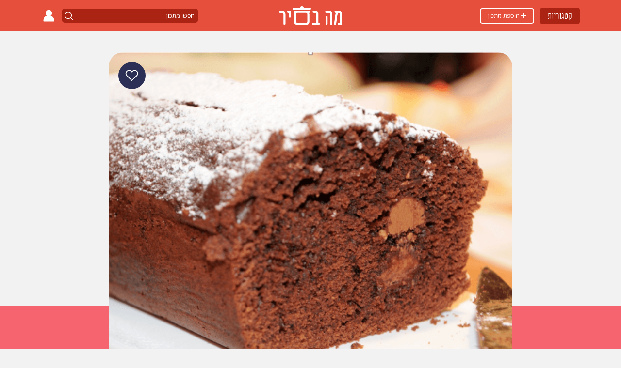

--- FILE ---
content_type: text/html; charset=UTF-8
request_url: https://www.mabasir.co.il/recipes/r811-%D7%A2%D7%95%D7%92%D7%AA-%D7%A9%D7%95%D7%A7%D7%95%D7%9C%D7%93-%D7%914-%D7%9E%D7%A6%D7%A8%D7%9B%D7%99%D7%9D.html
body_size: 35441
content:

<!DOCTYPE html>
<html xmlns="http://www.w3.org/1999/xhtml" lang="he-IL">
<head>  
    <title>מתכון עוגת שוקולד ב4 מצרכים - צוות מה בסיר -  מה בסיר</title>
    
<meta http-equiv="Content-Type" content="text/html; charset=utf-8" />
<meta http-equiv="X-UA-Compatible" content="IE=edge" />
<meta name="viewport" content="width=device-width, initial-scale=1" />
<meta property="og:title" content="מתכון עוגת שוקולד ב4 מצרכים - צוות מה בסיר -  מה בסיר" />
<meta property="og:description" content="מתכון לעוגת שוקולד ב4 מצרכים - עוגת שוקולד ב4 מצרכים בלבד ללא קמח. מאת צוות מה בסיר" />
<meta name="twitter:site" content="@mabaasir">
<meta name="twitter:title" content="מתכון עוגת שוקולד ב4 מצרכים - צוות מה בסיר -  מה בסיר">
<meta name="twitter:card" content="מתכון לעוגת שוקולד ב4 מצרכים - עוגת שוקולד ב4 מצרכים בלבד ללא קמח. מאת צוות מה בסיר">
<meta name="twitter:description" content="מתכון לעוגת שוקולד ב4 מצרכים - עוגת שוקולד ב4 מצרכים בלבד ללא קמח. מאת צוות מה בסיר">

    <meta property="og:image" content="https://www.mabasir.co.il/files/recipes/resized/recipe_811.jpg" />
    <meta name="twitter:image" content="https://www.mabasir.co.il/files/recipes/resized/recipe_811.jpg">

<meta property="og:type" content="article" />
<meta property="fb:app_id" content="881689618528975" />
<meta property="og:locale" content="he_IL" />
<meta property="og:site_name" content="מה בסיר" />
<meta property="og:url" content="https://www.mabasir.co.il/recipes/r811-עוגת-שוקולד-ב4-מצרכים.html" />
<meta name="keywords" content="מתכון לעוגת שוקולד ב4 מצרכים,עוגה, עוגת שוקלד, ללא גלוטן, שוקולד מריר" />
<meta name="description" content="מתכון לעוגת שוקולד ב4 מצרכים - עוגת שוקולד ב4 מצרכים בלבד ללא קמח. מאת צוות מה בסיר" />
<meta name="p:domain_verify" content="89be2b7cfaff53851ae70d273c0c56b8"/>
<meta name="mobile-web-app-capable" content="yes">
<meta name="apple-mobile-web-app-capable" content="yes">


<meta name="author" content="צוות מה בסיר" /><meta name="category" content="עוגות שוקולד" />
    <link href="https://www.mabasir.co.il/images/favicon.ico" rel="icon" type="image/x-icon" />

    <link rel="preload" href="https://www.mabasir.co.il/files/recipes/resized/recipe_811.jpg" as="image">


    <link rel="preload" as="script" crossOrigin="anonymous" href="https://www.mabasir.co.il/js/site.min.js?version=1.2.8" />
    <link rel="preload" as="style" crossOrigin="anonymous" href="https://www.mabasir.co.il/css/site.min.css?version=1.2.8" />

<link rel="preload" as="font" crossOrigin="anonymous" href="/fonts/fontawesome-webfont.woff2?v=4.3.0" />
<link rel="preload" as="font" crossOrigin="anonymous" href="/css/Stanga/stanga-300.woff" />
<link rel="preload" as="font" crossOrigin="anonymous" href="/css/Stanga/stanga-400.woff" />
<link rel="preload" as="font" crossOrigin="anonymous" href="/css/Stanga/stanga-700.woff" />
<link rel="preload" as="font" crossOrigin="anonymous" href="/css/OpenSansHebrew/OpenSansHebrew-Light.woff" />
<link rel="preload" as="font" crossOrigin="anonymous" href="/css/OpenSansHebrew/OpenSansHebrew-Regular.woff" />
<link rel="preload" as="font" crossOrigin="anonymous" href="/css/OpenSansHebrew/OpenSansHebrew-Bold.woff" />

<link rel="manifest" href="/manifest.json" />
<link rel="shortcut icon" sizes="192x192" href="/icon/192.png" />
<link rel="icon" sizes="192x192" href="/icon/192.png" />
<link rel="apple-touch-icon-precomposed" sizes="57x57" href="/icon/57.png" />
<link rel="apple-touch-icon-precomposed" sizes="72x72" href="/icon/72.png" />
<link rel="apple-touch-icon-precomposed" sizes="114x114" href="/icon/114.png" />
<link rel="apple-touch-icon-precomposed" sizes="144x144" href="/icon/144.png" />
    <link rel="alternate" media="print" type="text/html" href="https://www.mabasir.co.il/print_recipe/r811-עוגת-שוקולד-ב4-מצרכים.html" />
<link rel="canonical" href="https://www.mabasir.co.il/recipes/r811-עוגת-שוקולד-ב4-מצרכים.html">

  
    <!-- Bootstrap 4.5.3 JS + CSS + Jquery -->
<!-- <script
  src="https://code.jquery.com/jquery-3.5.1.min.js"
  integrity="sha256-9/aliU8dGd2tb6OSsuzixeV4y/faTqgFtohetphbbj0="
  crossorigin="anonymous"></script> -->

  <!-- <script 
  src="/js/jquery-3.5.1.slim.min.js"
  crossorigin="anonymous"></script> -->

        <style>
        html{box-sizing:border-box;-ms-overflow-style:scrollbar}*,*::before,*::after{box-sizing:inherit}body{margin:0;font-family:-apple-system,BlinkMacSystemFont,"Segoe UI",Roboto,"Helvetica Neue",Arial,"Noto Sans","Liberation Sans",sans-serif,"Apple Color Emoji","Segoe UI Emoji","Segoe UI Symbol","Noto Color Emoji";font-size:1rem;font-weight:400;line-height:1.5;color:#212529;text-align:left;background-color:#fff}[tabindex="-1"]:focus:not(:focus-visible){outline:0 !important}.container,.container-fluid{width:100%;padding-right:15px;padding-left:15px;margin-right:auto;margin-left:auto}@media(min-width:576px){.container{max-width:540px}}@media(min-width:768px){.container{max-width:720px}}@media(min-width:992px){.container{max-width:960px}}@media(min-width:1200px){.container{max-width:1140px}}.row{display:-ms-flexbox;display:flex;-ms-flex-wrap:wrap;flex-wrap:wrap;margin-right:-15px;margin-left:-15px}.col-1,.col-2,.col-3,.col-4,.col-5,.col-6,.col-7,.col-8,.col-9,.col-10,.col-11,.col-12,.col,.col-auto,.col-sm-1,.col-sm-2,.col-sm-3,.col-sm-4,.col-sm-5,.col-sm-6,.col-sm-7,.col-sm-8,.col-sm-9,.col-sm-10,.col-sm-11,.col-sm-12,.col-sm,.col-sm-auto,.col-md-1,.col-md-2,.col-md-3,.col-md-4,.col-md-5,.col-md-6,.col-md-7,.col-md-8,.col-md-9,.col-md-10,.col-md-11,.col-md-12,.col-md,.col-md-auto,.col-lg-1,.col-lg-2,.col-lg-3,.col-lg-4,.col-lg-5,.col-lg-6,.col-lg-7,.col-lg-8,.col-lg-9,.col-lg-10,.col-lg-11,.col-lg-12,.col-lg,.col-lg-auto,.col-xl-1,.col-xl-2,.col-xl-3,.col-xl-4,.col-xl-5,.col-xl-6,.col-xl-7,.col-xl-8,.col-xl-9,.col-xl-10,.col-xl-11,.col-xl-12,.col-xl,.col-xl-auto{position:relative;width:100%;padding-right:15px;padding-left:15px}.col{-ms-flex-preferred-size:0;flex-basis:0;-ms-flex-positive:1;flex-grow:1;max-width:100%}.row-cols-1>*{-ms-flex:0 0 100%;flex:0 0 100%;max-width:100%}.row-cols-2>*{-ms-flex:0 0 50%;flex:0 0 50%;max-width:50%}.row-cols-3>*{-ms-flex:0 0 33.333333%;flex:0 0 33.333333%;max-width:33.333333%}.row-cols-4>*{-ms-flex:0 0 25%;flex:0 0 25%;max-width:25%}.row-cols-5>*{-ms-flex:0 0 20%;flex:0 0 20%;max-width:20%}.row-cols-6>*{-ms-flex:0 0 16.666667%;flex:0 0 16.666667%;max-width:16.666667%}.col-1{-ms-flex:0 0 8.333333%;flex:0 0 8.333333%;max-width:8.333333%}.col-2{-ms-flex:0 0 16.666667%;flex:0 0 16.666667%;max-width:16.666667%}.col-3{-ms-flex:0 0 25%;flex:0 0 25%;max-width:25%}.col-4{-ms-flex:0 0 33.333333%;flex:0 0 33.333333%;max-width:33.333333%}.col-5{-ms-flex:0 0 41.666667%;flex:0 0 41.666667%;max-width:41.666667%}.col-6{-ms-flex:0 0 50%;flex:0 0 50%;max-width:50%}.col-7{-ms-flex:0 0 58.333333%;flex:0 0 58.333333%;max-width:58.333333%}.col-8{-ms-flex:0 0 66.666667%;flex:0 0 66.666667%;max-width:66.666667%}.col-9{-ms-flex:0 0 75%;flex:0 0 75%;max-width:75%}.col-10{-ms-flex:0 0 83.333333%;flex:0 0 83.333333%;max-width:83.333333%}.col-11{-ms-flex:0 0 91.666667%;flex:0 0 91.666667%;max-width:91.666667%}.col-12{-ms-flex:0 0 100%;flex:0 0 100%;max-width:100%}@media(min-width:576px){.col-sm{-ms-flex-preferred-size:0;flex-basis:0;-ms-flex-positive:1;flex-grow:1;max-width:100%}.row-cols-sm-1>*{-ms-flex:0 0 100%;flex:0 0 100%;max-width:100%}.row-cols-sm-2>*{-ms-flex:0 0 50%;flex:0 0 50%;max-width:50%}.row-cols-sm-3>*{-ms-flex:0 0 33.333333%;flex:0 0 33.333333%;max-width:33.333333%}.row-cols-sm-4>*{-ms-flex:0 0 25%;flex:0 0 25%;max-width:25%}.row-cols-sm-5>*{-ms-flex:0 0 20%;flex:0 0 20%;max-width:20%}.row-cols-sm-6>*{-ms-flex:0 0 16.666667%;flex:0 0 16.666667%;max-width:16.666667%}.col-sm-auto{-ms-flex:0 0 auto;flex:0 0 auto;width:auto;max-width:100%}.col-sm-1{-ms-flex:0 0 8.333333%;flex:0 0 8.333333%;max-width:8.333333%}.col-sm-2{-ms-flex:0 0 16.666667%;flex:0 0 16.666667%;max-width:16.666667%}.col-sm-3{-ms-flex:0 0 25%;flex:0 0 25%;max-width:25%}.col-sm-4{-ms-flex:0 0 33.333333%;flex:0 0 33.333333%;max-width:33.333333%}.col-sm-5{-ms-flex:0 0 41.666667%;flex:0 0 41.666667%;max-width:41.666667%}.col-sm-6{-ms-flex:0 0 50%;flex:0 0 50%;max-width:50%}.col-sm-7{-ms-flex:0 0 58.333333%;flex:0 0 58.333333%;max-width:58.333333%}.col-sm-8{-ms-flex:0 0 66.666667%;flex:0 0 66.666667%;max-width:66.666667%}.col-sm-9{-ms-flex:0 0 75%;flex:0 0 75%;max-width:75%}.col-sm-10{-ms-flex:0 0 83.333333%;flex:0 0 83.333333%;max-width:83.333333%}.col-sm-11{-ms-flex:0 0 91.666667%;flex:0 0 91.666667%;max-width:91.666667%}.col-sm-12{-ms-flex:0 0 100%;flex:0 0 100%;max-width:100%}}@media(min-width:768px){.col-md{-ms-flex-preferred-size:0;flex-basis:0;-ms-flex-positive:1;flex-grow:1;max-width:100%}.row-cols-md-1>*{-ms-flex:0 0 100%;flex:0 0 100%;max-width:100%}.row-cols-md-2>*{-ms-flex:0 0 50%;flex:0 0 50%;max-width:50%}.row-cols-md-3>*{-ms-flex:0 0 33.333333%;flex:0 0 33.333333%;max-width:33.333333%}.row-cols-md-4>*{-ms-flex:0 0 25%;flex:0 0 25%;max-width:25%}.row-cols-md-5>*{-ms-flex:0 0 20%;flex:0 0 20%;max-width:20%}.row-cols-md-6>*{-ms-flex:0 0 16.666667%;flex:0 0 16.666667%;max-width:16.666667%}.col-md-auto{-ms-flex:0 0 auto;flex:0 0 auto;width:auto;max-width:100%}.col-md-1{-ms-flex:0 0 8.333333%;flex:0 0 8.333333%;max-width:8.333333%}.col-md-2{-ms-flex:0 0 16.666667%;flex:0 0 16.666667%;max-width:16.666667%}.col-md-3{-ms-flex:0 0 25%;flex:0 0 25%;max-width:25%}.col-md-4{-ms-flex:0 0 33.333333%;flex:0 0 33.333333%;max-width:33.333333%}.col-md-5{-ms-flex:0 0 41.666667%;flex:0 0 41.666667%;max-width:41.666667%}.col-md-6{-ms-flex:0 0 50%;flex:0 0 50%;max-width:50%}.col-md-7{-ms-flex:0 0 58.333333%;flex:0 0 58.333333%;max-width:58.333333%}.col-md-8{-ms-flex:0 0 66.666667%;flex:0 0 66.666667%;max-width:66.666667%}.col-md-9{-ms-flex:0 0 75%;flex:0 0 75%;max-width:75%}.col-md-10{-ms-flex:0 0 83.333333%;flex:0 0 83.333333%;max-width:83.333333%}.col-md-11{-ms-flex:0 0 91.666667%;flex:0 0 91.666667%;max-width:91.666667%}.col-md-12{-ms-flex:0 0 100%;flex:0 0 100%;max-width:100%}}@media(min-width:992px){.col-lg{-ms-flex-preferred-size:0;flex-basis:0;-ms-flex-positive:1;flex-grow:1;max-width:100%}.row-cols-lg-1>*{-ms-flex:0 0 100%;flex:0 0 100%;max-width:100%}.row-cols-lg-2>*{-ms-flex:0 0 50%;flex:0 0 50%;max-width:50%}.row-cols-lg-3>*{-ms-flex:0 0 33.333333%;flex:0 0 33.333333%;max-width:33.333333%}.row-cols-lg-4>*{-ms-flex:0 0 25%;flex:0 0 25%;max-width:25%}.row-cols-lg-5>*{-ms-flex:0 0 20%;flex:0 0 20%;max-width:20%}.row-cols-lg-6>*{-ms-flex:0 0 16.666667%;flex:0 0 16.666667%;max-width:16.666667%}.col-lg-auto{-ms-flex:0 0 auto;flex:0 0 auto;width:auto;max-width:100%}.col-lg-1{-ms-flex:0 0 8.333333%;flex:0 0 8.333333%;max-width:8.333333%}.col-lg-2{-ms-flex:0 0 16.666667%;flex:0 0 16.666667%;max-width:16.666667%}.col-lg-3{-ms-flex:0 0 25%;flex:0 0 25%;max-width:25%}.col-lg-4{-ms-flex:0 0 33.333333%;flex:0 0 33.333333%;max-width:33.333333%}.col-lg-5{-ms-flex:0 0 41.666667%;flex:0 0 41.666667%;max-width:41.666667%}.col-lg-6{-ms-flex:0 0 50%;flex:0 0 50%;max-width:50%}.col-lg-7{-ms-flex:0 0 58.333333%;flex:0 0 58.333333%;max-width:58.333333%}.col-lg-8{-ms-flex:0 0 66.666667%;flex:0 0 66.666667%;max-width:66.666667%}.col-lg-9{-ms-flex:0 0 75%;flex:0 0 75%;max-width:75%}.col-lg-10{-ms-flex:0 0 83.333333%;flex:0 0 83.333333%;max-width:83.333333%}.col-lg-11{-ms-flex:0 0 91.666667%;flex:0 0 91.666667%;max-width:91.666667%}.col-lg-12{-ms-flex:0 0 100%;flex:0 0 100%;max-width:100%}}.d-none{display:none !important}.d-inline{display:inline !important}.d-inline-block{display:inline-block !important}.d-block{display:block !important}.d-flex{display:-ms-flexbox !important;display:flex !important}.d-inline-flex{display:-ms-inline-flexbox !important;display:inline-flex !important}@media(min-width:768px){.d-md-none{display:none !important}.d-md-block{display:block !important}.d-md-flex{display:-ms-flexbox !important;display:flex !important}.d-md-inline-flex{display:-ms-inline-flexbox !important;display:inline-flex !important}.align-items-md-baseline{-ms-flex-align:baseline !important;align-items:baseline !important}}@media(min-width:992px){.d-lg-none{display:none !important}.d-lg-block{display:block !important}.d-lg-inline-flex{display:-ms-inline-flexbox !important;display:inline-flex !important}.d-lg-flex{display:-ms-flexbox !important;display:flex !important}}.flex-row{-ms-flex-direction:row !important;flex-direction:row !important}.flex-column{-ms-flex-direction:column !important;flex-direction:column !important}.flex-row-reverse{-ms-flex-direction:row-reverse !important;flex-direction:row-reverse !important}.flex-column-reverse{-ms-flex-direction:column-reverse !important;flex-direction:column-reverse !important}.flex-wrap{-ms-flex-wrap:wrap !important;flex-wrap:wrap !important}.flex-nowrap{-ms-flex-wrap:nowrap !important;flex-wrap:nowrap !important}.flex-wrap-reverse{-ms-flex-wrap:wrap-reverse !important;flex-wrap:wrap-reverse !important}.flex-fill{-ms-flex:1 1 auto !important;flex:1 1 auto !important}.flex-grow-0{-ms-flex-positive:0 !important;flex-grow:0 !important}.flex-grow-1{-ms-flex-positive:1 !important;flex-grow:1 !important}.flex-shrink-0{-ms-flex-negative:0 !important;flex-shrink:0 !important}.flex-shrink-1{-ms-flex-negative:1 !important;flex-shrink:1 !important}.justify-content-start{-ms-flex-pack:start !important;justify-content:flex-start !important}.justify-content-end{-ms-flex-pack:end !important;justify-content:flex-end !important}.justify-content-center{-ms-flex-pack:center !important;justify-content:center !important}.justify-content-between{-ms-flex-pack:justify !important;justify-content:space-between !important}.justify-content-around{-ms-flex-pack:distribute !important;justify-content:space-around !important}.align-items-start{-ms-flex-align:start !important;align-items:flex-start !important}.align-items-end{-ms-flex-align:end !important;align-items:flex-end !important}.align-items-center{-ms-flex-align:center !important;align-items:center !important}.align-items-baseline{-ms-flex-align:baseline !important;align-items:baseline !important}.align-items-stretch{-ms-flex-align:stretch !important;align-items:stretch !important}.align-content-start{-ms-flex-line-pack:start !important;align-content:flex-start !important}.align-content-end{-ms-flex-line-pack:end !important;align-content:flex-end !important}.align-content-center{-ms-flex-line-pack:center !important;align-content:center !important}.align-content-between{-ms-flex-line-pack:justify !important;align-content:space-between !important}.align-content-around{-ms-flex-line-pack:distribute !important;align-content:space-around !important}.align-content-stretch{-ms-flex-line-pack:stretch !important;align-content:stretch !important}.align-self-auto{-ms-flex-item-align:auto !important;align-self:auto !important}.align-self-start{-ms-flex-item-align:start !important;align-self:flex-start !important}.align-self-end{-ms-flex-item-align:end !important;align-self:flex-end !important}.align-self-center{-ms-flex-item-align:center !important;align-self:center !important}.align-self-baseline{-ms-flex-item-align:baseline !important;align-self:baseline !important}.align-self-stretch{-ms-flex-item-align:stretch !important;align-self:stretch !important}.m-0{margin:0 !important}.mt-0{margin-top:0 !important}.mr-0{margin-right:0 !important}.mb-0{margin-bottom:0 !important}.ml-0{margin-left:0 !important}.m-1{margin:.25rem !important}.mt-1{margin-top:.25rem !important}.mr-1{margin-right:.25rem !important}.mb-1{margin-bottom:.25rem !important}.ml-1{margin-left:.25rem !important}.m-2{margin:.5rem !important}.mt-2{margin-top:.5rem !important}.mr-2{margin-right:.5rem !important}.mb-2{margin-bottom:.5rem !important}.ml-2{margin-left:.5rem !important}.m-3{margin:1rem !important}.mt-3{margin-top:1rem !important}.mr-3{margin-right:1rem !important}.mb-3{margin-bottom:1rem !important}.ml-3{margin-left:1rem !important}.m-4{margin:1.5rem !important}.mt-4{margin-top:1.5rem !important}.mr-4{margin-right:1.5rem !important}.mb-4{margin-bottom:1.5rem !important}.ml-4{margin-left:1.5rem !important}.m-5{margin:3rem !important}.mt-5{margin-top:3rem !important}.mr-5{margin-right:3rem !important}.mb-5{margin-bottom:3rem !important}.ml-5{margin-left:3rem !important}.p-0{padding:0 !important}.pt-0{padding-top:0 !important}.pr-0{padding-right:0 !important}.pb-0{padding-bottom:0 !important}.pl-0{padding-left:0 !important}.p-1{padding:.25rem !important}.pt-1{padding-top:.25rem !important}.pr-1{padding-right:.25rem !important}.pb-1{padding-bottom:.25rem !important}.pl-1{padding-left:.25rem !important}.p-2{padding:.5rem !important}.pt-2{padding-top:.5rem !important}.pr-2{padding-right:.5rem !important}.pb-2{padding-bottom:.5rem !important}.pl-2{padding-left:.5rem !important}.p-3{padding:1rem !important}.pt-3{padding-top:1rem !important}.pr-3{padding-right:1rem !important}.pb-3{padding-bottom:1rem !important}.pl-3{padding-left:1rem !important}.p-4{padding:1.5rem !important}.pt-4{padding-top:1.5rem !important}.pr-4{padding-right:1.5rem !important}.pb-4{padding-bottom:1.5rem !important}.pl-4{padding-left:1.5rem !important}.p-5{padding:3rem !important}.pt-5{padding-top:3rem !important}.pr-5{padding-right:3rem !important}.pb-5,.py-5{padding-bottom:3rem !important}.pl-5,.px-5{padding-left:3rem !important}.m-n1{margin:-0.25rem !important}.mt-n1,.my-n1{margin-top:-0.25rem !important}.mr-n1,.mx-n1{margin-right:-0.25rem !important}.mb-n1,.my-n1{margin-bottom:-0.25rem !important}.ml-n1,.mx-n1{margin-left:-0.25rem !important}.m-n2{margin:-0.5rem !important}.mt-n2,.my-n2{margin-top:-0.5rem !important}.mr-n2,.mx-n2{margin-right:-0.5rem !important}.mb-n2,.my-n2{margin-bottom:-0.5rem !important}.ml-n2,.mx-n2{margin-left:-0.5rem !important}.m-n3{margin:-1rem !important}.mt-n3,.my-n3{margin-top:-1rem !important}.mr-n3,.mx-n3{margin-right:-1rem !important}.mb-n3,.my-n3{margin-bottom:-1rem !important}.ml-n3,.mx-n3{margin-left:-1rem !important}.m-n4{margin:-1.5rem !important}.mt-n4,.my-n4{margin-top:-1.5rem !important}.mr-n4,.mx-n4{margin-right:-1.5rem !important}.mb-n4,.my-n4{margin-bottom:-1.5rem !important}.ml-n4,.mx-n4{margin-left:-1.5rem !important}.m-n5{margin:-3rem !important}.mt-n5,.my-n5{margin-top:-3rem !important}.mr-n5,.mx-n5{margin-right:-3rem !important}.mb-n5,.my-n5{margin-bottom:-3rem !important}.ml-n5,.mx-n5{margin-left:-3rem !important}.m-auto{margin:auto !important}@media(min-width:576px){.m-sm-0{margin:0 !important}.mt-sm-0{margin-top:0 !important}.mr-sm-0{margin-right:0 !important}.mb-sm-0{margin-bottom:0 !important}.ml-sm-0{margin-left:0 !important}.m-sm-1{margin:.25rem !important}.mt-sm-1{margin-top:.25rem !important}.mr-sm-1{margin-right:.25rem !important}.mb-sm-1{margin-bottom:.25rem !important}.ml-sm-1{margin-left:.25rem !important}.m-sm-2{margin:.5rem !important}.mt-sm-2{margin-top:.5rem !important}.mr-sm-2{margin-right:.5rem !important}.mb-sm-2{margin-bottom:.5rem !important}.ml-sm-2{margin-left:.5rem !important}.m-sm-3{margin:1rem !important}.mt-sm-3{margin-top:1rem !important}.mr-sm-3{margin-right:1rem !important}.mb-sm-3{margin-bottom:1rem !important}.ml-sm-3{margin-left:1rem !important}.m-sm-4{margin:1.5rem !important}.mt-sm-4{margin-top:1.5rem !important}.mr-sm-4{margin-right:1.5rem !important}.mb-sm-4{margin-bottom:1.5rem !important}.ml-sm-4{margin-left:1.5rem !important}.m-sm-5{margin:3rem !important}.mt-sm-5{margin-top:3rem !important}.mr-sm-5{margin-right:3rem !important}.mb-sm-5{margin-bottom:3rem !important}.ml-sm-5{margin-left:3rem !important}.p-sm-0{padding:0 !important}.pt-sm-0{padding-top:0 !important}.pr-sm-0{padding-right:0 !important}.pb-sm-0{padding-bottom:0 !important}.pl-sm-0{padding-left:0 !important}.p-sm-1{padding:.25rem !important}.pt-sm-1{padding-top:.25rem !important}.pr-sm-1{padding-right:.25rem !important}.pb-sm-1{padding-bottom:.25rem !important}.pl-sm-1{padding-left:.25rem !important}.p-sm-2{padding:.5rem !important}.pt-sm-2{padding-top:.5rem !important}.pr-sm-2{padding-right:.5rem !important}.pb-sm-2{padding-bottom:.5rem !important}.pl-sm-2{padding-left:.5rem !important}.p-sm-3{padding:1rem !important}.pt-sm-3{padding-top:1rem !important}.pr-sm-3{padding-right:1rem !important}.pb-sm-3{padding-bottom:1rem !important}.pl-sm-3{padding-left:1rem !important}.p-sm-4{padding:1.5rem !important}.pt-sm-4{padding-top:1.5rem !important}.pr-sm-4{padding-right:1.5rem !important}.pb-sm-4{padding-bottom:1.5rem !important}.pl-sm-4{padding-left:1.5rem !important}.p-sm-5{padding:3rem !important}.pt-sm-5{padding-top:3rem !important}.pr-sm-5{padding-right:3rem !important}.pb-sm-5{padding-bottom:3rem !important}.pl-sm-5{padding-left:3rem !important}.m-sm-n1{margin:-0.25rem !important}.mt-sm-n1{margin-top:-0.25rem !important}.mr-sm-n1{margin-right:-0.25rem !important}.mb-sm-n1{margin-bottom:-0.25rem !important}.ml-sm-n1{margin-left:-0.25rem !important}.m-sm-n2{margin:-0.5rem !important}.mt-sm-n2{margin-top:-0.5rem !important}.mr-sm-n2{margin-right:-0.5rem !important}.mb-sm-n2{margin-bottom:-0.5rem !important}.ml-sm-n2{margin-left:-0.5rem !important}.m-sm-n3{margin:-1rem !important}.mt-sm-n3{margin-top:-1rem !important}.mr-sm-n3{margin-right:-1rem !important}.mb-sm-n3{margin-bottom:-1rem !important}.ml-sm-n3{margin-left:-1rem !important}.m-sm-n4{margin:-1.5rem !important}.mt-sm-n4{margin-top:-1.5rem !important}.mr-sm-n4{margin-right:-1.5rem !important}.mb-sm-n4{margin-bottom:-1.5rem !important}.ml-sm-n4{margin-left:-1.5rem !important}.m-sm-n5{margin:-3rem !important}.mt-sm-n5{margin-top:-3rem !important}.mr-sm-n5{margin-right:-3rem !important}.mb-sm-n5{margin-bottom:-3rem !important}.ml-sm-n5{margin-left:-3rem !important}.m-sm-auto{margin:auto !important}}@media(min-width:768px){.justify-content-md-between{-ms-flex-pack:justify !important;justify-content:space-between !important}.flex-md-row{-ms-flex-direction:row !important;flex-direction:row !important}.flex-md-column{-ms-flex-direction:column !important;flex-direction:column !important}.m-md-0{margin:0 !important}.mt-md-0{margin-top:0 !important}.mr-md-0{margin-right:0 !important}.mb-md-0{margin-bottom:0 !important}.ml-md-0{margin-left:0 !important}.m-md-1{margin:.25rem !important}.mt-md-1{margin-top:.25rem !important}.mr-md-1{margin-right:.25rem !important}.mb-md-1{margin-bottom:.25rem !important}.ml-md-1{margin-left:.25rem !important}.m-md-2{margin:.5rem !important}.mt-md-2{margin-top:.5rem !important}.mr-md-2{margin-right:.5rem !important}.mb-md-2{margin-bottom:.5rem !important}.ml-md-2{margin-left:.5rem !important}.m-md-3{margin:1rem !important}.mt-md-3{margin-top:1rem !important}.mr-md-3{margin-right:1rem !important}.mb-md-3{margin-bottom:1rem !important}.ml-md-3{margin-left:1rem !important}.m-md-4{margin:1.5rem !important}.mt-md-4{margin-top:1.5rem !important}.mr-md-4{margin-right:1.5rem !important}.mb-md-4{margin-bottom:1.5rem !important}.ml-md-4{margin-left:1.5rem !important}.m-md-5{margin:3rem !important}.mt-md-5{margin-top:3rem !important}.mr-md-5{margin-right:3rem !important}.mb-md-5{margin-bottom:3rem !important}.ml-md-5{margin-left:3rem !important}.p-md-0{padding:0 !important}.pt-md-0{padding-top:0 !important}.pr-md-0{padding-right:0 !important}.pb-md-0{padding-bottom:0 !important}.pl-md-0{padding-left:0 !important}.p-md-1{padding:.25rem !important}.pt-md-1{padding-top:.25rem !important}.pr-md-1{padding-right:.25rem !important}.pb-md-1{padding-bottom:.25rem !important}.pl-md-1{padding-left:.25rem !important}.p-md-2{padding:.5rem !important}.pt-md-2{padding-top:.5rem !important}.pr-md-2{padding-right:.5rem !important}.pb-md-2{padding-bottom:.5rem !important}.pl-md-2{padding-left:.5rem !important}.p-md-3{padding:1rem !important}.pt-md-3{padding-top:1rem !important}.pr-md-3{padding-right:1rem !important}.pb-md-3{padding-bottom:1rem !important}.pl-md-3{padding-left:1rem !important}.p-md-4{padding:1.5rem !important}.pt-md-4{padding-top:1.5rem !important}.pr-md-4{padding-right:1.5rem !important}.pb-md-4{padding-bottom:1.5rem !important}.pl-md-4{padding-left:1.5rem !important}.p-md-5{padding:3rem !important}.pt-md-5{padding-top:3rem !important}.pr-md-5{padding-right:3rem !important}.pb-md-5{padding-bottom:3rem !important}.pl-md-5{padding-left:3rem !important}.m-md-n1{margin:-0.25rem !important}.mt-md-n1{margin-top:-0.25rem !important}.mr-md-n1{margin-right:-0.25rem !important}.mb-md-n1{margin-bottom:-0.25rem !important}.ml-md-n1{margin-left:-0.25rem !important}.m-md-n2{margin:-0.5rem !important}.mt-md-n2{margin-top:-0.5rem !important}.mr-md-n2{margin-right:-0.5rem !important}.mb-md-n2{margin-bottom:-0.5rem !important}.ml-md-n2{margin-left:-0.5rem !important}.m-md-n3{margin:-1rem !important}.mt-md-n3{margin-top:-1rem !important}.mr-md-n3{margin-right:-1rem !important}.mb-md-n3{margin-bottom:-1rem !important}.ml-md-n3{margin-left:-1rem !important}.m-md-n4{margin:-1.5rem !important}.mt-md-n4{margin-top:-1.5rem !important}.mr-md-n4{margin-right:-1.5rem !important}.mb-md-n4{margin-bottom:-1.5rem !important}.ml-md-n4{margin-left:-1.5rem !important}.m-md-n5{margin:-3rem !important}.mt-md-n5{margin-top:-3rem !important}.mr-md-n5{margin-right:-3rem !important}.mb-md-n5{margin-bottom:-3rem !important}.ml-md-n5{margin-left:-3rem !important}.m-md-auto{margin:auto !important}}@media(min-width:992px){.m-lg-0{margin:0 !important}.mt-lg-0{margin-top:0 !important}.mr-lg-0{margin-right:0 !important}.mb-lg-0{margin-bottom:0 !important}.ml-lg-0{margin-left:0 !important}.m-lg-1{margin:.25rem !important}.mt-lg-1{margin-top:.25rem !important}.mr-lg-1{margin-right:.25rem !important}.mb-lg-1{margin-bottom:.25rem !important}.ml-lg-1{margin-left:.25rem !important}.m-lg-2{margin:.5rem !important}.mt-lg-2{margin-top:.5rem !important}.mr-lg-2{margin-right:.5rem !important}.mb-lg-2{margin-bottom:.5rem !important}.ml-lg-2{margin-left:.5rem !important}.m-lg-3{margin:1rem !important}.mt-lg-3{margin-top:1rem !important}.mr-lg-3{margin-right:1rem !important}.mb-lg-3{margin-bottom:1rem !important}.ml-lg-3{margin-left:1rem !important}.m-lg-4{margin:1.5rem !important}.mt-lg-4{margin-top:1.5rem !important}.mr-lg-4{margin-right:1.5rem !important}.mb-lg-4{margin-bottom:1.5rem !important}.ml-lg-4{margin-left:1.5rem !important}.m-lg-5{margin:3rem !important}.mt-lg-5{margin-top:3rem !important}.mr-lg-5{margin-right:3rem !important}.mb-lg-5{margin-bottom:3rem !important}.ml-lg-5{margin-left:3rem !important}.p-lg-0{padding:0 !important}.pt-lg-0{padding-top:0 !important}.pr-lg-0{padding-right:0 !important}.pb-lg-0{padding-bottom:0 !important}.pl-lg-0{padding-left:0 !important}.p-lg-1{padding:.25rem !important}.pt-lg-1{padding-top:.25rem !important}.pr-lg-1{padding-right:.25rem !important}.pb-lg-1{padding-bottom:.25rem !important}.pl-lg-1{padding-left:.25rem !important}.p-lg-2{padding:.5rem !important}.pt-lg-2{padding-top:.5rem !important}.pr-lg-2{padding-right:.5rem !important}.pb-lg-2{padding-bottom:.5rem !important}.pl-lg-2{padding-left:.5rem !important}.p-lg-3{padding:1rem !important}.pt-lg-3{padding-top:1rem !important}.pr-lg-3{padding-right:1rem !important}.pb-lg-3{padding-bottom:1rem !important}.pl-lg-3{padding-left:1rem !important}.p-lg-4{padding:1.5rem !important}.pt-lg-4{padding-top:1.5rem !important}.pr-lg-4{padding-right:1.5rem !important}.pb-lg-4{padding-bottom:1.5rem !important}.pl-lg-4{padding-left:1.5rem !important}.p-lg-5{padding:3rem !important}.pt-lg-5{padding-top:3rem !important}.pr-lg-5{padding-right:3rem !important}.pb-lg-5{padding-bottom:3rem !important}.pl-lg-5{padding-left:3rem !important}.m-lg-n1{margin:-0.25rem !important}.mt-lg-n1{margin-top:-0.25rem !important}.mr-lg-n1{margin-right:-0.25rem !important}.mb-lg-n1{margin-bottom:-0.25rem !important}.ml-lg-n1{margin-left:-0.25rem !important}.m-lg-n2{margin:-0.5rem !important}.mt-lg-n2{margin-top:-0.5rem !important}.mr-lg-n2{margin-right:-0.5rem !important}.mb-lg-n2{margin-bottom:-0.5rem !important}.ml-lg-n2{margin-left:-0.5rem !important}.m-lg-n3{margin:-1rem !important}.mt-lg-n3{margin-top:-1rem !important}.mr-lg-n3{margin-right:-1rem !important}.mb-lg-n3{margin-bottom:-1rem !important}.ml-lg-n3{margin-left:-1rem !important}.m-lg-n4{margin:-1.5rem !important}.mt-lg-n4{margin-top:-1.5rem !important}.mr-lg-n4{margin-right:-1.5rem !important}.mb-lg-n4{margin-bottom:-1.5rem !important}.ml-lg-n4{margin-left:-1.5rem !important}.m-lg-n5{margin:-3rem !important}.mt-lg-n5{margin-top:-3rem !important}.mr-lg-n5{margin-right:-3rem !important}.mb-lg-n5{margin-bottom:-3rem !important}.ml-lg-n5{margin-left:-3rem !important}.m-lg-auto{margin:auto !important}.flex-lg-column{-ms-flex-direction:column !important;flex-direction:column !important}}hr{box-sizing:content-box;height:0;overflow:visible}h1,h2,h3,h4,h5,h6{margin-top:0;margin-bottom:.5rem}h1,h2,h3,h4,h5,h6,.h1,.h2,.h3,.h4,.h5,.h6{margin-bottom:.5rem;font-weight:500;line-height:1.2}.display-1{font-size:6rem;font-weight:300;line-height:1.2}.display-2{font-size:5.5rem;font-weight:300;line-height:1.2}.display-3{font-size:4.5rem;font-weight:300;line-height:1.2}.display-4{font-size:3.5rem;font-weight:300;line-height:1.2}h1,.h1{font-size:2.5rem}h2,.h2{font-size:2rem}h3,.h3{font-size:1.75rem}h4,.h4{font-size:1.5rem}h5,.h5{font-size:1.25rem}h6,.h6{font-size:1rem}p{margin-top:0;margin-bottom:1rem}ol,ul,dl{margin-top:0;margin-bottom:1rem}ol ol,ul ul,ol ul,ul ol{margin-bottom:0}blockquote{margin:0 0 1rem}b,strong{font-weight:bolder}small{font-size:80%}a{color:#007bff;text-decoration:none;background-color:transparent}a:hover{color:#0056b3;text-decoration:underline}a:not([href]):not([class]){color:inherit;text-decoration:none}a:not([href]):not([class]):hover{color:inherit;text-decoration:none}img{vertical-align:middle;border-style:none}label{display:inline-block;margin-bottom:.5rem}button{border-radius:0}button:focus:not(:focus-visible){outline:0}input,button,select,optgroup,textarea{margin:0;font-family:inherit;font-size:inherit;line-height:inherit}button,input{overflow:visible}button,select{text-transform:none}[role="button"]{cursor:pointer}select{word-wrap:normal}button,[type="button"],[type="reset"],[type="submit"]{-webkit-appearance:button}button:not(:disabled),[type="button"]:not(:disabled),[type="reset"]:not(:disabled),[type="submit"]:not(:disabled){cursor:pointer}button::-moz-focus-inner,[type="button"]::-moz-focus-inner,[type="reset"]::-moz-focus-inner,[type="submit"]::-moz-focus-inner{padding:0;border-style:none}input[type="radio"],input[type="checkbox"]{box-sizing:border-box;padding:0}textarea{overflow:auto;resize:vertical}fieldset{min-width:0;padding:0;margin:0;border:0}.w-100{width:100% !important}.w-50{width:50% !important}.w-auto{width:auto !important}.h-100{height:100% !important}.h-auto{height:auto !important}.overflow-auto{overflow:auto !important}.overflow-hidden{overflow:hidden !important}.position-static{position:static !important}.position-relative{position:relative !important}.position-absolute{position:absolute !important}.position-fixed{position:fixed !important}.position-sticky{position:-webkit-sticky !important;position:sticky !important}.fixed-top{position:fixed;top:0;right:0;left:0;z-index:1030}.fixed-bottom{position:fixed;right:0;bottom:0;left:0;z-index:1030}.nav{display:-ms-flexbox;display:flex;-ms-flex-wrap:wrap;flex-wrap:wrap;padding-left:0;margin-bottom:0;list-style:none}.nav-link{display:block;padding:.5rem 1rem}.nav-link:hover,.nav-link:focus{text-decoration:none}.nav-link.disabled{color:#6c757d;pointer-events:none;cursor:default}.nav-tabs{border-bottom:1px solid #dee2e6}.nav-tabs .nav-link{margin-bottom:-1px;border:1px solid transparent;border-top-left-radius:.25rem;border-top-right-radius:.25rem}.nav-tabs .nav-link:hover,.nav-tabs .nav-link:focus{border-color:#e9ecef #e9ecef #dee2e6}.nav-tabs .nav-link.disabled{color:#6c757d;background-color:transparent;border-color:transparent}.nav-tabs .nav-link.active,.nav-tabs .nav-item.show .nav-link{color:#495057;background-color:#fff;border-color:#dee2e6 #dee2e6 #fff}.nav-tabs .dropdown-menu{margin-top:-1px;border-top-left-radius:0;border-top-right-radius:0}.nav-pills .nav-link{border-radius:.25rem}.nav-pills .nav-link.active,.nav-pills .show>.nav-link{color:#fff;background-color:#007bff}.tab-content>.tab-pane{display:none}.tab-content>.active{display:block}.navbar{position:relative;display:-ms-flexbox;display:flex;-ms-flex-wrap:wrap;flex-wrap:wrap;-ms-flex-align:center;align-items:center;-ms-flex-pack:justify;justify-content:space-between;padding:.5rem 1rem}.navbar .container,.navbar .container-fluid,.navbar .container-sm,.navbar .container-md,.navbar .container-lg{display:-ms-flexbox;display:flex;-ms-flex-wrap:wrap;flex-wrap:wrap;-ms-flex-align:center;align-items:center;-ms-flex-pack:justify;justify-content:space-between}.navbar-nav{display:-ms-flexbox;display:flex;-ms-flex-direction:column;flex-direction:column;padding-left:0;margin-bottom:0;list-style:none}.navbar-nav .nav-link{padding-right:0;padding-left:0}.navbar-nav .dropdown-menu{position:static;float:none}.navbar-text{display:inline-block;padding-top:.5rem;padding-bottom:.5rem}.shadow-sm{box-shadow:0 .125rem .25rem rgba(0,0,0,0.075) !important}.shadow{box-shadow:0 .5rem 1rem rgba(0,0,0,0.15) !important}.shadow-lg{box-shadow:0 1rem 3rem rgba(0,0,0,0.175) !important}.shadow-none{box-shadow:none !important}.text-left{text-align:left !important}.text-right{text-align:right !important}.text-center{text-align:center !important}.font-weight-light{font-weight:300 !important}.font-weight-lighter{font-weight:lighter !important}.font-weight-normal{font-weight:400 !important}.font-weight-bold{font-weight:700 !important}.font-weight-bolder{font-weight:bolder !important}.font-italic{font-style:italic !important}.text-white{color:#fff !important}.text-primary{color:#007bff !important}.rounded-circle{border-radius:50% !important}.form-group{margin-bottom:1rem}@media(min-width:576px){.form-group{display:-ms-flexbox;display:flex;-ms-flex:0 0 auto;flex:0 0 auto;-ms-flex-flow:row wrap;flex-flow:row wrap;-ms-flex-align:center;align-items:center}}.card{position:relative;display:-ms-flexbox;display:flex;-ms-flex-direction:column;flex-direction:column;min-width:0;word-wrap:break-word;background-color:#fff;background-clip:border-box;border:1px solid rgba(0,0,0,0.125);border-radius:.25rem}.card>hr{margin-right:0;margin-left:0}.card-body{-ms-flex:1 1 auto;flex:1 1 auto;min-height:1px;padding:1.25rem}.card-title{margin-bottom:.75rem}.card-text:last-child{margin-bottom:0}.card-header{padding:.75rem 1.25rem;margin-bottom:0;background-color:rgba(0,0,0,0.03);border-bottom:1px solid rgba(0,0,0,0.125)}.card-header:first-child{border-radius:calc(0.25rem - 1px) calc(0.25rem - 1px) 0 0}.card-footer{padding:.75rem 1.25rem;background-color:rgba(0,0,0,0.03);border-top:1px solid rgba(0,0,0,0.125)}.card-footer:last-child{border-radius:0 0 calc(0.25rem - 1px) calc(0.25rem - 1px)}.card-img,.card-img-top,.card-img-bottom{-ms-flex-negative:0;flex-shrink:0;width:100%}.card-img,.card-img-top{border-top-left-radius:calc(0.25rem - 1px);border-top-right-radius:calc(0.25rem - 1px)}.card-img,.card-img-bottom{border-bottom-right-radius:calc(0.25rem - 1px);border-bottom-left-radius:calc(0.25rem - 1px)}.btn{display:inline-block;font-weight:400;color:#212529;text-align:center;vertical-align:middle;-webkit-user-select:none;-moz-user-select:none;-ms-user-select:none;user-select:none;background-color:transparent;border:1px solid transparent;padding:.375rem .75rem;font-size:1rem;line-height:1.5;border-radius:.25rem;transition:color .15s ease-in-out,background-color .15s ease-in-out,border-color .15s ease-in-out,box-shadow .15s ease-in-out}@media(prefers-reduced-motion:reduce){.btn{transition:none}}.btn:hover{color:#212529;text-decoration:none}.btn:focus,.btn.focus{outline:0;box-shadow:0 0 0 .2rem rgba(0,123,255,0.25)}.btn.disabled,.btn:disabled{opacity:.65}.btn:not(:disabled):not(.disabled){cursor:pointer}a.btn.disabled,fieldset:disabled a.btn{pointer-events:none}.btn-primary{color:#fff;background-color:#007bff;border-color:#007bff}.btn-primary:hover{color:#fff;background-color:#0069d9;border-color:#0062cc}.btn-primary:focus,.btn-primary.focus{color:#fff;background-color:#0069d9;border-color:#0062cc;box-shadow:0 0 0 .2rem rgba(38,143,255,0.5)}.btn-primary.disabled,.btn-primary:disabled{color:#fff;background-color:#007bff;border-color:#007bff}.btn-primary:not(:disabled):not(.disabled):active,.btn-primary:not(:disabled):not(.disabled).active,.show>.btn-primary.dropdown-toggle{color:#fff;background-color:#0062cc;border-color:#005cbf}.btn-primary:not(:disabled):not(.disabled):active:focus,.btn-primary:not(:disabled):not(.disabled).active:focus,.show>.btn-primary.dropdown-toggle:focus{box-shadow:0 0 0 .2rem rgba(38,143,255,0.5)}.btn-success{color:#fff;background-color:#28a745;border-color:#28a745}.btn-success:hover{color:#fff;background-color:#218838;border-color:#1e7e34}.btn-success:focus,.btn-success.focus{color:#fff;background-color:#218838;border-color:#1e7e34;box-shadow:0 0 0 .2rem rgba(72,180,97,0.5)}.btn-success.disabled,.btn-success:disabled{color:#fff;background-color:#28a745;border-color:#28a745}.btn-link{font-weight:400;color:#007bff;text-decoration:none}.btn-link:hover{color:#0056b3;text-decoration:underline}.btn-link:focus,.btn-link.focus{text-decoration:underline}.btn-link:disabled,.btn-link.disabled{color:#6c757d;pointer-events:none}.btn-lg,.btn-group-lg>.btn{padding:.5rem 1rem;font-size:1.25rem;line-height:1.5;border-radius:.3rem}.btn-sm,.btn-group-sm>.btn{padding:.25rem .5rem;font-size:.875rem;line-height:1.5;border-radius:.2rem}.btn-block{display:block;width:100%}.btn-block+.btn-block{margin-top:.5rem}input[type="submit"].btn-block,input[type="reset"].btn-block,input[type="button"].btn-block{width:100%}.fade{transition:opacity .15s linear}.breadcrumb{display:-ms-flexbox;display:flex;-ms-flex-wrap:wrap;flex-wrap:wrap;padding:.75rem 1rem;margin-bottom:1rem;list-style:none;background-color:#e9ecef;border-radius:.25rem}.breadcrumb-item+.breadcrumb-item{padding-left:.5rem}.breadcrumb-item+.breadcrumb-item::before{float:left;padding-right:.5rem;color:#6c757d;content:"/"}.breadcrumb-item+.breadcrumb-item:hover::before{text-decoration:underline}.breadcrumb-item+.breadcrumb-item:hover::before{text-decoration:none}.breadcrumb-item.active{color:#6c757d}.form-control{display:block;width:100%;height:calc(1.5em+0.75rem+2px);padding:.375rem .75rem;font-size:1rem;font-weight:400;line-height:1.5;color:#495057;background-color:#fff;background-clip:padding-box;border:1px solid #ced4da;border-radius:.25rem;transition:border-color .15s ease-in-out,box-shadow .15s ease-in-out}@media(prefers-reduced-motion:reduce){.form-control{transition:none}}.form-control::-ms-expand{background-color:transparent;border:0}.form-control:-moz-focusring{color:transparent;text-shadow:0 0 0 #495057}.form-control:focus{color:#495057;background-color:#fff;border-color:#80bdff;outline:0;box-shadow:0 0 0 .2rem rgba(0,123,255,0.25)}.form-control::-webkit-input-placeholder{color:#6c757d;opacity:1}.form-control::-moz-placeholder{color:#6c757d;opacity:1}.form-control:-ms-input-placeholder{color:#6c757d;opacity:1}.form-control::-ms-input-placeholder{color:#6c757d;opacity:1}.form-control::placeholder{color:#6c757d;opacity:1}.form-control:disabled,.form-control[readonly]{background-color:#e9ecef;opacity:1}input[type="date"].form-control,input[type="time"].form-control,input[type="datetime-local"].form-control,input[type="month"].form-control{-webkit-appearance:none;-moz-appearance:none;appearance:none}select.form-control:focus::-ms-value{color:#495057;background-color:#fff}.form-control-file,.form-control-range{display:block;width:100%}.bg-white{background-color:#fff !important}.bg-transparent{background-color:transparent !important}.border{border:1px solid #dee2e6 !important}.border-top{border-top:1px solid #dee2e6 !important}.border-right{border-right:1px solid #dee2e6 !important}.border-bottom{border-bottom:1px solid #dee2e6 !important}.border-left{border-left:1px solid #dee2e6 !important}.border-0{border:0 !important}.border-top-0{border-top:0 !important}.border-right-0{border-right:0 !important}.border-bottom-0{border-bottom:0 !important}.border-left-0{border-left:0 !important}.border-white{border-color:#fff !important}.badge{display:inline-block;padding:.25em .4em;font-size:75%;font-weight:700;line-height:1;text-align:center;white-space:nowrap;vertical-align:baseline;border-radius:.25rem;transition:color .15s ease-in-out,background-color .15s ease-in-out,border-color .15s ease-in-out,box-shadow .15s ease-in-out}.pagination{display:-ms-flexbox;display:flex;padding-left:0;list-style:none;border-radius:.25rem}.page-link{position:relative;display:block;padding:.5rem .75rem;margin-left:-1px;line-height:1.25;color:#007bff;background-color:#fff;border:1px solid #dee2e6}.page-link:hover{z-index:2;color:#0056b3;text-decoration:none;background-color:#e9ecef;border-color:#dee2e6}.page-link:focus{z-index:3;outline:0;box-shadow:0 0 0 .2rem rgba(0,123,255,0.25)}.page-item:first-child .page-link{margin-left:0;border-top-left-radius:.25rem;border-bottom-left-radius:.25rem}.page-item:last-child .page-link{border-top-right-radius:.25rem;border-bottom-right-radius:.25rem}.page-item.active .page-link{z-index:3;color:#fff;background-color:#007bff;border-color:#007bff}.page-item.disabled .page-link{color:#6c757d;pointer-events:none;cursor:auto;background-color:#fff;border-color:#dee2e6}.list-unstyled{padding-left:0;list-style:none}.btn-group,.btn-group-vertical{position:relative;display:-ms-inline-flexbox;display:inline-flex;vertical-align:middle}.btn-group>.btn,.btn-group-vertical>.btn{position:relative;-ms-flex:1 1 auto;flex:1 1 auto}.btn-group>.btn:hover,.btn-group-vertical>.btn:hover{z-index:1}.btn-group>.btn:focus,.btn-group>.btn:active,.btn-group>.btn.active,.btn-group-vertical>.btn:focus,.btn-group-vertical>.btn:active,.btn-group-vertical>.btn.active{z-index:1}.list-group{display:-ms-flexbox;display:flex;-ms-flex-direction:column;flex-direction:column;padding-left:0;margin-bottom:0;border-radius:.25rem}.list-group-item{position:relative;display:block;padding:.75rem 1.25rem;background-color:#fff;border:1px solid rgba(0,0,0,0.125)}.list-group-item:first-child{border-top-left-radius:inherit;border-top-right-radius:inherit}.list-group-item:last-child{border-bottom-right-radius:inherit;border-bottom-left-radius:inherit}.list-group-item.disabled,.list-group-item:disabled{color:#6c757d;pointer-events:none;background-color:#fff}.list-group-item.active{z-index:2;color:#fff;background-color:#007bff;border-color:#007bff}.list-group-item+.list-group-item{border-top-width:0}.list-group-item+.list-group-item.active{margin-top:-1px;border-top-width:1px}fieldset{min-width:0;padding:0;margin:0;border:0}a.btn.disabled,fieldset:disabled a.btn{pointer-events:none}hr{margin-top:1rem;margin-bottom:1rem;border:0;border-top:1px solid rgba(0,0,0,.1)}@font-face{font-family:'FontAwesome';src:url('/fonts/fontawesome-webfont.eot?v=4.3.0');src:url('/fonts/fontawesome-webfont.eot?#iefix&v=4.3.0') format('embedded-opentype'),url('/fonts/fontawesome-webfont.woff2?v=4.3.0') format('woff2'),url('/fonts/fontawesome-webfont.woff?v=4.3.0') format('woff'),url('/fonts/fontawesome-webfont.ttf?v=4.3.0') format('truetype'),url('/fonts/fontawesome-webfont.svg?v=4.3.0#fontawesomeregular') format('svg');font-weight:normal;font-style:normal;font-display:fallback}.fa{display:inline-block;font:normal normal normal 14px/1 FontAwesome;font-size:inherit;text-rendering:auto;-webkit-font-smoothing:antialiased;-moz-osx-font-smoothing:grayscale;transform:translate(0,0)}.fa-lg{font-size:1.33333333em;line-height:.75em;vertical-align:-15%}.fa-2x{font-size:2em}.fa-search:before{content:"\f002"}.fa-facebook:before{content:"\f09a"}.fa-google:before{content:"\f1a0"}.fa-female:before{content:"\f182"}.fa-male:before{content:"\f183"}.fa-check:before{content:"\f00c"}.fa-warning:before,.fa-exclamation-triangle:before{content:"\f071"}.fa-angle-right:before{content:"\f105"}.fa-plus:before{content:"\f067"}.fa-minus:before{content:"\f068"}.fa-asterisk:before{content:"\f069"}.fa-heart:before{content:"\f004"}.fa-star:before{content:"\f005"}.fa-star-o:before{content:"\f006"}.fa-play:before{content:"\f04b"}.fa-pause:before{content:"\f04c"}.fa-stop:before{content:"\f04d"}.fa-remove:before,.fa-close:before,.fa-times:before{content:"\f00d"}.fa-plus-square:before{content:"\f0fe"}.fa-eraser:before{content:"\f12d"}.fa-dashboard:before,.fa-tachometer:before{content:"\f0e4"}.fa-book:before{content:"\f02d"}.fa-group:before,.fa-users:before{content:"\f0c0"}.fa-user:before{content:"\f007"}.fa-cutlery:before{content:"\f0f5"}:root{--header-height:65px;--header-height-mobile:50px;--main-color:#e64f3c;--main-color-dark:#ab2413;--primary-default:#f6656f;--secondary-color:#2d3056;--secondary-color-opcity:rgba(45,48,86,0.86);--secondary-color-dark:#1c1e36;--default-color:#f2f2f2;--grey-color:#b2b2b2;--dark-grey-color:#505050;--dark-grey-2-color:#7b7b7b;--yellow-color:#ffbc37;--light-blue-color:#a4d6f3;--radius-lg:10px;--unnamed-color-1d2048:#1d2048;--unnamed-color-8f1000:#8f1000;--unnamed-color-303030:#303030}*{direction:rtl;text-align:right}html,body{overflow-x:hidden;width:100%}body{background-color:var(--default-color);direction:rtl;font-family:"Open Sans Hebrew",sans-serif,Tahoma}:focus{outline:0}a{color:#f05040}a:hover{color:inherit;text-decoration:none}.pointer{cursor:pointer}.required:after{content:"*";color:red;padding-left:5px;font-size:12px;vertical-align:super}.opacity-0{opacity:0}.opacity-1{opacity:.2}.opacity-2{opacity:.4}.opacity-3{opacity:.6}.opacity-4{opacity:.8}.opacity-5{opacity:1}.h1-2x{font-size:3.5rem}.direction-right{direction:ltr}.line-height55{line-height:55px}.logo-wrapper img{width:130px}.header-search-image{width:17px;position:absolute;left:5px;top:6px}.secondary .header-search-image{left:25px;top:9px}.header-search{position:relative}.social-icon{width:25px}.social-icon.sm{width:17px}.btn-group-xs>.btn,.btn-xs{padding:.25em .4em;font-size:75%;line-height:.5;border-radius:.2rem}.btn-mabasir-color,.btn-mabasir-color:active,.btn-mabasir-color:visited{background-color:var(--main-color);color:#fff}.btn-mabasir-color:hover{color:#fff;background-color:var(--main-color-dark)}.btn-mabasir-secondary,.btn-mabasir-secondary:active,.btn-mabasir-secondary:visited{background-color:var(--secondary-color);color:#fff}.btn-mabasir-secondary:hover{color:#fff;background-color:#1c1e36}.btn-mabasir-yellow,.btn-mabasir-yellow:active,.btn-mabasir-yellow:visited{background-color:var(--yellow-color);color:#fff}.btn-mabasir-yellow:hover{color:#fff;background-color:#e19d18}.mabasir-bg-default{background-color:var(--default-color)}.mabasir-bg-color{background-color:var(--main-color)}.mabasir-bg-primary{background-color:#f6656f}.mabasir-bg-yellow{background-color:var(--yellow-color)}.mabasir-bg-light-blue{background-color:var(--light-blue-color)}.mabasir-bg-dark-red{background-color:var(--main-color-dark)}.mabasir-bg-secondary{background-color:var(--secondary-color)}.mabasir-bg-secondary-opacity{background-color:var(--secondary-color-opcity)}.mabasir-color{color:var(--main-color)}.mabasir-primary{color:#f6656f}.mabasir-primary-dark{color:var(--main-color-dark)}.mabasir-secondary{color:var(--secondary-color)}.mabasir-dark-grey{color:var(--dark-grey-color)}.mabasir-dark-grey-2{color:var(--dark-grey-2-color)}.mabasir-yellow{color:var(--yellow-color)}.mabasir-secondary::placeholder{color:var(--secondary-color)}.header-search input{background-color:var(--main-color-dark);border:0;padding:5px 7px;color:white;width:280px}.secondary .header-search input{background-color:var(--secondary-color);border:1px solid #fff}.header-search input::placeholder{color:#fff;opacity:1}.radius-sm{border-radius:3px}.radius-md{border-radius:5px}.radius-lg{border-radius:var(--radius-lg)}.font-size-xs{font-size:11px}.font-size-sm{font-size:15px}.font-size-md{font-size:18px}.font-size-lg{font-size:20px}.radius-xl{border-radius:20px}.profile-lg{width:80px;height:80px}.profile-md{width:70px;height:70px}.profile-sm{width:60px;height:60px}.profile-xs{width:35px;height:35px}.profile-xxs{width:26px;height:26px}.profile-image{object-fit:cover;box-shadow:0 0 9px #00000029;border:4px solid #fff}.img-preview{max-height:181px;height:181px;object-fit:cover}*>.btn.btn-light{background-color:#fff;border-color:#b2b2b2}.search-icon{background-color:var(--main-color-dark);width:41px;height:34px}.search-icon.red{background-color:var(--main-color)}.search-icon img{width:27px;padding:4px}.mabasir-pagination .pagination{direction:ltr}.mabasir-pagination .page-item:last-child .page-link{border-top-right-radius:10px;border-bottom-right-radius:10px}.mabasir-pagination .page-item:first-child .page-link{border-top-left-radius:10px;border-bottom-left-radius:10px}.mabasir-pagination .page-link{font-weight:bold;color:var(--secondary-color);background-color:#fff;border:1px solid #dee2e6;padding:.5rem .85rem}.mabasir-pagination .page-item.arrow .page-link{background-color:transparent;border:0}.mabasir-pagination .page-item.active .page-link{z-index:2;color:#fff;background-color:var(--main-color);border-color:var(--main-color)}.breadcrumb-item+.breadcrumb-item::before{padding-right:.1rem;padding-left:.1rem;color:var(--secondary-color);opacity:.5;font-size:14px}.breadcrumb-item+.breadcrumb-item{padding-left:0rem}.breadcrumb-item.active>a{font-weight:bold}.breadcrumb-item:not(.active)>a:hover{text-decoration:underline}.breadcrumb-item.active{color:inherit}.btn-facebook:hover,.btn-google:hover{color:#fff;opacity:.7}#searchresults{z-index:3;position:absolute !important;right:0 !important;left:0 !important;width:inherit !important}#searchresults .popover-content{padding:8px 0}#searchresults a:hover{text-decoration:none}#searchresults .popover{min-width:inherit;max-width:100%;text-align:right;right:0;left:0}#searchresults li.media{width:100%}#searchresults .popover .arrow:after{margin-right:-8px}#searchresults .popover-title{padding:15px 0;border-bottom:1px so rgba(0,0,0,0.07);background:0;text-align:center;-webkit-box-shadow:0 10px 10px -13px rgba(0,0,0,0.2);-moz-box-shadow:0 10px 10px -13px rgba(0,0,0,0.2);box-shadow:0 10px 10px -13px rgba(0,0,0,0.2)}#searchresults .popover-title span{color:#f05040}#searchresults .media-list{padding:0}#searchresults .media-list li{border-bottom:1px solid rgba(0,0,0,0.02);padding:5px 0;margin:0}#searchresults .media-list li>a{padding:0}#searchresults .media-list li:hover{background:rgba(0,0,0,0.01)}#searchresults .media-list li .media-body{color:rgba(0,0,0,0.4)}#searchresults .media-list li .media-body h4{font-weight:700;font-size:16px;margin:2px 0;color:#f05040}#searchresults .media-list img{height:145px;-webkit-border-radius:0;-moz-border-radius:0;border-radius:0;-webkit-box-shadow:5px 2px 5px 0 rgba(0,0,0,0.1);-moz-box-shadow:5px 2px 5px 0 rgba(0,0,0,0.1);box-shadow:5px 2px 5px 0 rgba(0,0,0,0.1)}#searchresults .media-left{padding:0}#searchresults .media-list li .btn{border:0}html>body #enable-toolbar #enable-toolbar-content{z-index:2 !important}#enable-toolbar-content #enable-toolbar-trigger{top:-105px !important}@media(max-width:768px){#enable-toolbar-content #enable-toolbar-trigger{top:-110px !important}}@font-face{font-family:"Stanga";font-style:normal;font-weight:300;src:url(/css/Stanga/stanga-300.eot);src:url(/css/Stanga/stanga-300.eot?#iefix) format("embedded-opentype"),url(/css/Stanga/stanga-300.woff) format("woff"),url(/css/Stanga/stanga-300.ttf) format("truetype");font-display:swap}@font-face{font-family:"Stanga";font-style:normal;font-weight:400;src:url(/css/Stanga/stanga-400.eot);src:url(/css/Stanga/stanga-400.eot?#iefix) format("embedded-opentype"),url(/css/Stanga/stanga-400.woff) format("woff"),url(/css/Stanga/stanga-400.ttf) format("truetype");font-display:swap}@font-face{font-family:"Stanga";font-style:normal;font-weight:700;src:url(/css/Stanga/stanga-700.eot);src:url(/css/Stanga/stanga-700.eot?#iefix) format("embedded-opentype"),url(/css/Stanga/stanga-700.woff) format("woff"),url(/css/Stanga/stanga-700.ttf) format("truetype");font-display:swap}@font-face{font-family:"Open Sans Hebrew";font-style:normal;font-weight:300;src:url(/css/OpenSansHebrew/OpenSansHebrew-Light.eot);src:url(/css/OpenSansHebrew/OpenSansHebrew-Light.eot?#iefix) format("embedded-opentype"),url(/css/OpenSansHebrew/OpenSansHebrew-Light.woff) format("woff"),url(/css/OpenSansHebrew/OpenSansHebrew-Light.ttf) format("truetype");font-display:swap}@font-face{font-family:"Open Sans Hebrew";font-style:normal;font-weight:400;src:url(/css/OpenSansHebrew/OpenSansHebrew-Regular.eot);src:url(/css/OpenSansHebrew/OpenSansHebrew-Regular.eot?#iefix) format("embedded-opentype"),url(/css/OpenSansHebrew/OpenSansHebrew-Regular.woff) format("woff"),url(/css/OpenSansHebrew/OpenSansHebrew-Regular.ttf) format("truetype");font-display:swap}@font-face{font-family:"Open Sans Hebrew";font-style:normal;font-weight:700;src:url(/css/OpenSansHebrew/OpenSansHebrew-Bold.eot);src:url(/css/OpenSansHebrew/OpenSansHebrew-Bold.eot?#iefix) format("embedded-opentype"),url(/css/OpenSansHebrew/OpenSansHebrew-Bold.woff) format("woff"),url(/css/OpenSansHebrew/OpenSansHebrew-Bold.ttf) format("truetype");font-display:swap}@font-face{font-family:"Open Sans Hebrew";font-style:normal;font-weight:800;src:url(/css/OpenSansHebrew/OpenSansHebrew-ExtraBold.eot);src:url(/css/OpenSansHebrew/OpenSansHebrew-ExtraBold.eot?#iefix) format("embedded-opentype"),url(/css/OpenSansHebrew/OpenSansHebrew-ExtraBold.woff) format("woff"),url(/css/OpenSansHebrew/OpenSansHebrew-ExtraBold.ttf) format("truetype");font-display:swap}.h1,.h2,.h3,.h4,.h5,.h6,h1,h2,h3,h4,h5,h6{font-family:"Stanga",sans-serif,Tahoma}.font-stanga{font-family:"Stanga",sans-serif,Tahoma}.font-open-sans{font-family:"Open Sans Hebrew",sans-serif,Tahoma}@media(max-width:330px){.display-3{font-size:4rem}}.ororor{position:relative;border-top:3px #eee solid;margin:30px 0;-webkit-border-radius:10px;-moz-border-radius:10px;border-radius:10px}.ororor span{height:20px;width:40px;text-align:center;margin-right:-20px;background:#eee;position:absolute;right:50%;top:-10px;-webkit-border-radius:20px;-moz-border-radius:20px;border-radius:20px;color:#666;font-weight:700}.btn-google{background-color:#f05040 !important;color:#fff}.btn-facebook{background-color:#3a5795 !important;color:#fff}.fa-greener{font-size:12px;color:#090;width:20px;height:20px;line-height:20px;background:rgba(0,0,0,0.04);text-align:center;-webkit-border-radius:20px;-moz-border-radius:20px;border-radius:20px}@media only screen and (max-width:680px){.row{margin-right:0;margin-left:0;margin-top:11px}}.suggestions{position:absolute;z-index:999;right:0;background-color:#fff;border:2px solid #dedddd;top:33px;width:60%;max-height:165px;overflow-y:auto}.suggestions>.suggestion{padding:3px 9px 3px 0;margin-bottom:2px;border-bottom:1px solid #ededed;cursor:pointer}.suggestions>.suggestion.hovered,.suggestions>.suggestion:hover{background-color:#4f4f4f;color:#fff}.suggestions>.suggestion.hovered:last-child,.suggestions>.suggestion:last-child{margin-bottom:0;border-bottom:0}.blink{animation:blink-animation 3s steps(5,start) infinite;-webkit-animation:blink-animation 3s steps(5,start) infinite}@keyframes blink-animation{to{visibility:hidden}}@-webkit-keyframes blink-animation{to{visibility:hidden}}.loader{width:100%;height:100%;background:linear-gradient(to right,#dbdbdb,#edebeb,#dbdbdb);background-size:200%;background-position:left;animation:load 1.7s ease-out 0 infinite normal}@keyframes load{0,100%{background-position:right}50%{background-position:left}}.ezmob-footer-desktop{display:flex;justify-content:center}.advice-header::before{width:32px;height:32px;background:#ffbc37;content:"";margin-right:-32px;display:inline-block;background-image:url(/images/advice/icon-idea.svg);background-repeat:no-repeat;background-position:center;top:6px;position:relative;margin-left:5px;background-size:70% 70%}.starrating>input{display:none}.starrating>label{margin:2px;display:inline-block;position:relative;height:29px;width:29px}.starrating>label:after{position:absolute;top:0;left:0;content:"";background:url('/images/recipe/star-stroke.svg') 0 0 no-repeat;height:100%;width:100%}.starrating>input:checked ~ label:after{background:url('/images/recipe/star-fill.svg') 0 0 no-repeat}.starrating>input:hover ~ label:after{background:url('/images/recipe/star-fill.svg') 0 0 no-repeat}.cooking-timer-buttons.inactive .play-timer{display:block}.cooking-timer-buttons.inactive .pause-timer,.cooking-timer-buttons.inactive .stop-timer{display:none}.cooking-timer-buttons.active .play-timer{display:none}.cooking-timer-buttons.active .pause-timer,.cooking-timer-buttons.active .stop-timer{display:block}.cooking-timer-buttons.active ~ div .arrow{opacity:.5;cursor:default}.cooking-timer-ring{position:absolute;top:0;left:0;z-index:2;width:100%;height:100%;background-color:rgba(50,30,30,0.95)}.cooking-timer-ring p{color:#fff;text-align:center;font-size:1.6em;padding:30px 0}.digit-col>*{display:block}.digit-col>i{cursor:pointer}.digit-col .digits{background-color:#1d2048;margin-top:6px;margin-bottom:6px}.cooking-timer .digits{font-family:monospace;background-color:#f05040;color:#fff;padding:0 7px;border-radius:5px;font-size:27px}.mobile-timer{bottom:105px;left:15px;border-radius:6px;width:350px;z-index:3;visibility:hidden;transform:translateX(-100%);display:block;position:fixed;overflow-y:hidden;overflow-x:hidden;transition:visibility .2s ease-in-out,transform .2s ease-in-out}.mobile-timer.show{visibility:visible;transform:translateX(0)}#timer_mobile_open .trigger-timer-toggle-close{position:absolute;right:15px;top:10px;z-index:3}.instagram-cover{background:radial-gradient(circle at 30% 107%,#fdf497 0,#fdf497 5%,#fd5949 45%,#d6249f 60%,#285aeb 90%);background:-webkit-radial-gradient(circle at 30% 107%,#fdf497 0,#fdf497 5%,#fd5949 45%,#d6249f 60%,#285aeb 90%);width:50px;height:50px}.floating-instagram-wrapper{bottom:160px;left:15px;z-index:2;animation:bounce 2s infinite;-webkit-animation:bounce 2s infinite;-moz-animation:bounce 2s infinite;-o-animation:bounce 2s infinite}@-webkit-keyframes bounce{0,20%,50%,80%,100%{-webkit-transform:translateY(0)}40%{-webkit-transform:translateY(-30px)}60%{-webkit-transform:translateY(-15px)}}@-moz-keyframes bounce{0,20%,50%,80%,100%{-moz-transform:translateY(0)}40%{-moz-transform:translateY(-30px)}60%{-moz-transform:translateY(-15px)}}@-o-keyframes bounce{0,20%,50%,80%,100%{-o-transform:translateY(0)}40%{-o-transform:translateY(-30px)}60%{-o-transform:translateY(-15px)}}@keyframes bounce{0,20%,50%,80%,100%{transform:translateY(0)}40%{transform:translateY(-30px)}60%{transform:translateY(-15px)}}.floating-timer-wrapper{bottom:105px;left:15px;z-index:2}.floating-timer-wrapper>img{width:50px;height:50px}.floating-timer-wrapper>.badge{width:13px;height:13px}@media(max-width:768px){.mobile-timer{width:100%;left:0;border-radius:0;bottom:105px}.floating-timer-wrapper{bottom:110px;left:10px}.floating-instagram-wrapper{bottom:170px;left:10px}}.newsletter-popover{z-index:9999999999}.newsletter-popover{background-size:cover;background-color:var(--main-color-dark);background-repeat:no-repeat;transform:translateX(100%);transition:visibility .2s ease-in-out,transform .2s ease-in-out;visibility:hidden}.newsletter-popover .h2{line-height:40px}.newsletter-popover .border-top{border-top:2px solid white !important}.newsletter-popover.mobile{background-color:var(--secondary-color);transform:translateX(0);transform:translateY(-100%)}.newsletter-popover.mobile button{border-radius:30px}.newsletter-popover.show{transform:translateX(0);visibility:visible}.newsletter-popover.mobile.show{transform:translateX(0);transform:translateY(0);visibility:visible}.newsletter-popover .close-top{top:0;right:0}.newsletter-popover.mobile{top:var(--header-height-mobile)}@media(max-width:1399px){.popover-desktop-width{width:40%}}@media(min-width:1400px){.popover-desktop-width{width:30%}}.header-desktop{padding-top:60px}.mabasir-header{font-size:13px;height:var(--header-height)}.header-mobile{padding-bottom:var(--header-height-mobile)}.mabasir-header.mobile{height:var(--header-height-mobile)}.header-mobile-logo-wrapper img{width:95px}.header-button{background-color:transparent;border-color:#fff;padding:2px 15px;color:#fff;border-style:solid;transition:.1s ease;height:32px}.header-button:hover{background-color:#fff;color:var(--main-color)}.header-actions-wrapper .favorite{width:25px}.header-actions-wrapper .user{width:22px}.header-actions-wrapper .user-logged{border-width:2px}.mabasir-menu{line-height:20px}.mabasir-menu-container{box-shadow:0 3px 6px #00000029;min-height:56px}.mabasir-menu-container .all-categories .caret{transform:rotate(270deg);-webkit-transform:rotate(270deg);-ms-transform:rotate(270deg)}.mabasir-menu-container.open .all-categories{top:-100px;visibility:hidden;height:0;max-height:0}.mabasir-menu-container.open .mabasir-menu-wrapper{visibility:visible;height:auto;max-height:400px;top:0}.mabasir-menu-container>.row{position:relative;transition:top .3s,visibility 2s,max-height .5s}.mabasir-menu-container .all-categories{visibility:visible;height:auto;max-height:400px;top:0}.mabasir-menu-container .mabasir-menu-wrapper{visibility:hidden;height:0;max-height:0;top:-200px}.mabasir-menu li .btn{font-size:13px}.mabasir-menu li .btn:hover{background-color:inherit;opacity:.8;color:var(--mabasir-secondary)}.hr-line{width:100%;height:2px}.mabasir-menu-navigation img:not(.profile-image){width:25px}.menu-items li a{max-width:140px;width:140px}@media(max-width:350px){.menu-items li a{max-width:120px;width:120px}}.offcanvas-header{display:none}.newsletter-input{width:250px}@media(max-width:576px){.newsletter-input{width:200px}}.screen-overlay{height:100%;z-index:2247483645;position:fixed;top:0;left:0;opacity:0;visibility:hidden;background-color:rgba(34,34,34,0.6);transition:opacity .2s linear,visibility .1s,width 1s ease-in}.screen-overlay.show{transition:opacity .5s ease,width 0;opacity:1;width:100%;visibility:visible}.footer-mobile{height:60px;width:100%}.mobile-offcanvas{visibility:hidden;transform:translateX(-100%);border-radius:0;display:block;position:fixed;top:0;left:0;height:100%;z-index:2247483646;overflow-y:scroll;overflow-x:hidden;transition:visibility .2s ease-in-out,transform .2s ease-in-out}.mobile-offcanvas.show{visibility:visible;transform:translateX(0)}.offcanvas-header{display:block}.mobile-categories{visibility:hidden;transform:translateX(100%);border-radius:0;display:block;position:fixed;top:0;right:0;height:100%;z-index:2247483648;overflow-y:hidden;overflow-x:hidden;transition:visibility .2s ease-in-out,transform .2s ease-in-out}.mobile-categories.show{visibility:visible;transform:translateX(0)}@media all and (max-width:800px){.mobile-categories{width:80%}.mobile-offcanvas{width:80%}}@media all and (min-width:800px) and (max-width:1000px){.mobile-categories{width:50%}.mobile-offcanvas{width:50%}}@media all and (min-width:1000px){.mobile-categories{width:30%}.mobile-offcanvas{width:30%}}.mobile-main-menu .nav-item{border-top:1px solid #d2d2d2}.mobile-main-menu .menu-item img{max-width:32px}.mobile-main-menu .menu-item span{font-size:17px}.mobile-main-menu li:last-child{background-color:#f2f2f2}.mobile-main-menu li.nav-item:last-child{border-top:0}.mobile-social-menu img{width:26px}.menu-item:hover{background-color:#f2f2f2}.mabasir-recipes-container .card-img-top{object-fit:cover;overflow:hidden;min-height:220px;max-height:220px;border-top-left-radius:20px;border-top-right-radius:20px}.mabasir-recipes-container .card-body{border-bottom-left-radius:20px;border-bottom-right-radius:20px}.recipe-wrapper .card-title{line-height:40px}.recipe-wrapper{position:relative;box-shadow:0 0 9px #0000001a}.recipe-wrapper a:hover{text-decoration:none;color:var(--main-color)}.recipe-wrapper .card-favorite,.recipe-wrapper .card-flag{position:absolute}.recipe-wrapper .card-favorite{left:10px;top:10px}.recipe-wrapper .favorite-button{width:36px;height:36px}.favorite-button:hover .real-fav{display:none}.favorite-button .hover-fav{display:none}.favorite-button:hover .hover-fav{display:block}.recipe-wrapper .favorite-button .hover-fav{width:23px}.recipe-wrapper .card-favorite img[fav="blank"]{width:35px}.recipe-wrapper .card-favorite img[fav="fill"]{width:23px}.recipe-wrapper .recipe-content{overflow:hidden;white-space:initial;text-overflow:ellipsis}.recipe-wrapper .card-body{min-height:150px;max-height:150px}.recipe-wrapper .card-flag{top:25px;padding:0 26px;color:#fff;border-top-right-radius:0;border-bottom-right-radius:0}.recipe-wrapper .card-profile-wrapper{width:100%;height:30px;position:relative}.recipe-wrapper .card-profile-wrapper .card-profile{position:absolute;bottom:-27px;right:25px;color:#fff}.card-profile img{position:relative;top:-10px}.card-profile img{width:80px;height:80px;box-shadow:0 0 9px #00000029;border:4px solid #fff;max-width:80px;max-height:80px;object-fit:cover}.suggested-wrapper .img-preview{width:250px}.single-recipe-header-container .single-recipe-header-top{height:500px}.single-recipe-header-container .single-recipe-header-top .recipe-image-container{min-height:400px}.single-recipe-header-container .single-recipe-header-top .recipe-image{height:719px;width:100%;max-width:100%;border-radius:30px;object-fit:cover}.single-recipe-header-container .single-recipe-header-top .favorite-button{width:56px;height:56px}.single-recipe-header-container .single-recipe-header{top:0;bottom:0;margin:0 auto;position:absolute;margin-left:auto;margin-right:auto;left:0;right:0;text-align:center}.single-recipe-header-container .single-recipe-header .h2{top:-35px;box-shadow:0 0 14px #00000038}.single-recipe-header-container .single-recipe-header-bottom{height:415px;background-color:#f6656f}.single-recipe-header-container .single-recipe-header-bottom .profile-image{right:-20px;top:-22px}.single-recipe-header-container .card-favorite{position:absolute;left:20px;top:20px}.recipe-notepad-container{background-color:#fffbdb;border:1px solid #d2d2d2}.top-recipe-banner{background:#f2f2f2 0 0 no-repeat padding-box}.recipe-about{font-size:18px}.recipe-about img,.recipe-about video{width:100%;max-width:100%}.notepad-wrapper{background-image:repeating-linear-gradient(#fffbdb 0,#fffbdb 24px,#d2d2d2 25px)}.notepad-title-item{padding-top:28px;max-width:22%;min-width:22%}.star-icon:hover{color:var(--yellow-color)}@media(max-width:767px){.notepad-title-item{max-width:100%;min-width:100%}}@media(max-width:575px){.single-recipe-header-container .single-recipe-header-top{height:375px}.single-recipe-header-container .single-recipe-header-top .recipe-image{height:470px}.single-recipe-header-container .single-recipe-header-bottom{height:300px}}.instagram-post-wrapper>iframe{min-width:auto !important}.modal{display:none;position:fixed;z-index:10000;left:0;top:0;width:100%;height:100%;overflow:auto;background-color:#000;background-color:rgba(0,0,0,0.4)}.modal-content{background-color:#fefefe;padding:5px;border:1px solid #888;width:500px;min-height:300px;box-shadow:0 4px 8px 0 rgba(0,0,0,0.2),0 6px 20px 0 rgba(0,0,0,0.19);animation-name:animatetop;animation-duration:.4s;position:relative}@keyframes animatetop{from{top:-300px;opacity:0}to{top:0;opacity:1}}.gallery-close-wrapper{position:absolute;top:10px;right:11px;background-color:white;width:25px;height:25px}.gallery-close{color:#aaa;font-size:26px;font-weight:bold}.gallery-close:hover,.gallery-close:focus{color:black;text-decoration:none;cursor:pointer}.super-pashut-banner{height:120px;width:525px}.btn-super-pashut{height:80px;min-width:80px}.stories-slideshow{display:grid;grid-template-columns:repeat(4,1fr);row-gap:30px}.story-item span{font-size:17px;line-height:8px}.mabasir-top-header-item{height:325px}.mabasir-top-header-item button{background-color:var(--main-color)}.mabasir-top-header-item.weekly{background-size:cover;background-position:center center;background-repeat:no-repeat}.mabasir-top-header-item.category{background-size:cover;background-position:center center;background-repeat:no-repeat}.category .timer-icon-wrapper{position:absolute;left:-10px;bottom:-10px;transform:rotate(-25deg);-webkit-transform:rotate(-25deg);-ms-transform:rotate(-25deg);width:55px;height:55px}.category .timer-icon-wrapper img{width:45px;height:45px}.weekly-profile{height:50px;position:relative;top:-10px;line-height:15px}.weekly-profile .card-profile img{top:0}.featured-width{width:55%}.category-featured .featured-width{top:-30px}.category-featured .category{margin-top:45px}.category-featured .weekly{margin-top:45px}.category-featured .featured-width{width:80%}.featured-title{position:absolute;top:35px;right:0;border-top-right-radius:0;border-bottom-right-radius:0;background-color:var(--secondary-color-opcity)}.featured-title .fa-star{top:-15px}.category-featured .fa-star{top:-48px;z-index:2}@media(max-width:992px){.featured-title{width:75%}}@media(max-width:767px){.featured-width{background-color:var(--secondary-color);position:absolute;top:-100px;right:auto;border-bottom-right-radius:var(--radius-lg);border-top-right-radius:var(--radius-lg);width:80%}}.msg_container .msg_container{margin-right:20px}.first-class-comment:after{border-left:15px solid transparent;border-right:15px solid transparent;content:"";position:absolute;border-bottom:15px solid #fff;right:-14px;z-index:-1;top:8px}.mabasir-actions-container .action-item{height:170px}.action-item-icon{width:70px;height:70px}.mabasir-actions-container .action-item .search-icon{background-color:#8f1100;border-radius:16px;background-image:url(https://cdn-sharing.adobecc.com/id/urn:aaid:sc:US:f847d474-73d3-4033-bb8d-341504e19531;version=0?component_id=c59fa2a9-4576-4b88-98cf-69f8f9bd2c71&api_key=CometServer1&access_token=1610950645_urn%3Aaaid%3Asc%3AUS%3Af847d474-73d3-4033-bb8d-341504e19531%3Bpublic_9dc5889ba6fea34cdb0146927f3fb1030f41af32);background-repeat:no-repeat;background-position:center center;background-size:35px}.hr-line{width:100%;height:2px}.radius-xl{border-radius:20px}.mabasir-bg-yellow{background-color:var(--yellow-color)}.mabasir-color-dark{color:#1d2048}.caret{cursor:pointer;user-select:none}.caret::after{content:'';display:inline-block;border:solid var(--main-color-dark);border-width:0 2px 2px 0;padding:4px;-webkit-transform:rotate(45deg);-ms-transform:rotate(45deg);transform:rotate(45deg);-webkit-transition:all .2s;-o-transition:all .2s;transition:all .2s;float:left;margin-left:10px;margin-top:3px}.caret-down::after{border:solid var(--secondary-color);border-width:0 2px 2px 0}.nested{list-style:none;background-color:var(--default-color)}.inactive{display:none}.tree-menu{list-style-type:none;margin:0;padding:0;overflow:hidden;background-color:white}.tree-menu li div{display:block;padding:14px 16px;text-decoration:none}.mabasir-actions-container .action-item{height:170px}.mabasir-actions-container .action-item .icon-timer{width:35px}.mabasir-actions-container .search-products-action h2{line-height:40px}.action-item-icon{width:70px;height:70px}.mabasir-actions-container .action-item .search-icon{background-color:#8f1100;border-radius:16px;background-image:url(https://cdn-sharing.adobecc.com/id/urn:aaid:sc:US:f847d474-73d3-4033-bb8d-341504e19531;version=0?component_id=c59fa2a9-4576-4b88-98cf-69f8f9bd2c71&api_key=CometServer1&access_token=1610950645_urn%3Aaaid%3Asc%3AUS%3Af847d474-73d3-4033-bb8d-341504e19531%3Bpublic_9dc5889ba6fea34cdb0146927f3fb1030f41af32);background-repeat:no-repeat;background-position:center center;background-size:35px}.mabasir-actions-container .action-item .icon-recipe{width:80px}.mabasir-actions-container .action-item .icon-super-pashut{width:190px}.hr-line{width:100%;height:2px}.radius-xl{border-radius:20px}.mabasir-bg-yellow{background-color:var(--yellow-color)}.mabasir-color-dark{color:#1d2048}    </style>
    
    <script type="application/javascript">
        // GLOBAL JS ATTREBUTES 
        var ajax_url = "https://www.mabasir.co.il/ajax";
        var base_url = "https://www.mabasir.co.il/";
        var current_url = "https://www.mabasir.co.il/recipes/r811-%D7%A2%D7%95%D7%92%D7%AA-%D7%A9%D7%95%D7%A7%D7%95%D7%9C%D7%93-%D7%914-%D7%9E%D7%A6%D7%A8%D7%9B%D7%99%D7%9D.html";
        var logged_in = false;
        // alert('');
    </script> 

     
 </head>
<body>
    <!-- Google Tag Manager (noscript) -->
    <noscript><iframe src="https://www.googletagmanager.com/ns.html?id=GTM-W25Z2F"
    height="0" width="0" style="display:none;visibility:hidden"></iframe></noscript>
    <!-- End Google Tag Manager (noscript) -->

    <!-- Google tag (gtag.js) -->
    <script async src="https://www.googletagmanager.com/gtag/js?id=G-KLVL7NFPYT"></script>
    <script>
        window.dataLayer = window.dataLayer || [];
        function gtag(){dataLayer.push(arguments);}
        gtag('js', new Date());

        gtag('config', 'G-KLVL7NFPYT');
    </script>

            <div class="position-fixed shadow-lg newsletter-popover d-none align-items-center justify-content-center popover-desktop-width h-100 p-4">
        <div class="p-5 position-relative d-flex align-items-center flex-column border w-100 h-100 justify-content-center radius-sm">
            <div class="close-top position-absolute btn btn-link text-white btn-sm mabasir-secondary newsletter-popover-close">
                סגור
            </div>
            <span class="h2 font-weight-normal text-center display-4 text-white m-0 pb-4">
                רוצה להעשיר את הידע הקולנרי שלך וללמוד דברים חדשים במטבח? 
            </span>
            <p class="border-top pt-4 font-size-lg font-weight-lighter text-center text-white">
                הצטרפו לניוזלטר שלנו עוד היום
                <br>
                בחינם
                והשארו מעודכנים
            </p>
            <div class="newsletter-submit-row" style="display:none;">
    <div class="newsletter-text position-relative d-flex flex-row flex-lg-column mb-2 mb-lg-0 ml-0 ml-lg-3" >
        <span class="h3 text-center ml-1 ml-lg-0 mb-0 text-white font-weight-light">תודה שנרשמתם לניוזלטר</span>
        <span class="h3 text-center mb-0 text-white font-weight-light">נעדכן אותכם בקרוב</span>
    </div>
</div>
<div class="newsletter-submit-error-row" style="display:none;">
    <div class="newsletter-text position-relative d-flex flex-row flex-lg-column mb-2 mb-lg-0 ml-0 ml-lg-3" >
        <span class="h3 text-center ml-1 ml-lg-0 mb-0 text-white font-weight-light">אתם כבר חלק מהניוזלטר</span>
        <span class="h3 text-center mb-0 text-white font-weight-light">נעדכן אותכם בקרוב</span>
    </div>
</div>
<div class="newsletter-row" style="display:contents;">
        <div class="d-flex mb-2 mb-lg-0">
        <form id="newsletter-subscribe-form" method="post" class="d-inline-flex newsletter-subscribe-form"> 
            <div>
                <input type="text" name="email" value="" placeholder="המייל שלך" class="form-control ml-2 newsletter-input" />
                <span class="text-white font-size-xs"> בהצטרפות לניוזלטר הינני מאשר/ת קבלת תוכן פרסומי </span>
            </div>
            <button type="submit" class="btn btn-mabasir-yellow font-weight-bold tg-popver-newsletter pl-4 pr-4 align-self-start">
                <span class="text-decoration-none text-white"> שלח </span>
            </button>
        </form>
    </div>
</div>


<script>
    var newsletter_user_fullname = 'anonymos';
</script>        
            <button class="btn btn-link text-white mt-3 btn-sm mabasir-secondary newsletter-popover-close">
                לא תודה
            </button>
        </div>
    </div>
    


<header class="fixed-top affix-top" data-offset-top="250" data-spy="affix">
    <div class="container-fluid mabasir-bg-color mabasir-header">
        <div class="row h-100">
            <div class="container h-100">
                <div class="row h-100 justify-content-between align-items-center row-cols-3">
                    <div class="header-actions-wrapper col d-flex justify-content-start align-items-center">
                        <div data-trigger="#navbar_categories" class="ml-1 trigger-with-background">
                            <div class="d-flex search-icon justify-content-center radius-md w-100">
                                <span class="text-white h4 pr-3 pl-3 mb-0 mt-1 pointer">קטגוריות</span>
                            </div>
                        </div>
                        
                        <a href="/login" >
                            <button class="header-button radius-md mr-2"> 
                                <i class="fa fa-plus"></i>
                                הוספת מתכון
                            </button>
                        </a>
                        
                    </div>
                    <div class="col d-flex justify-content-center logo-wrapper align-items-center">
                        <a href="/"> 
                            <img
                                loading="lazy" 
                                src="/images/shared/logo.svg"
                                alt="מה בסיר"
                            />
                        </a>                    
                    </div>
                    <div class="col d-flex justify-content-end align-items-center">
                        
<div class="header-search">
    <input 
        type="text" 
        class="radius-md" 
        placeholder="חפשו מתכון" 
        name="searchkey" 
        id="searchkey" 
        onkeyup="auto_serch(this)" 
        onkeydown="if(event.keyCode == 13) { search_go(); }"
    />
    <img loading="lazy" class="header-search-image" alt="חיפוש מתכונים" src="/images/header/icon-search.svg" />
    <div id="searchresults" style="display:none; position:absolute; right:50%; bottom:0; width:1px; height:1px;"></div>
</div>

<script>
    function search_go() {
        var the_val=$("#searchkey").val();
        if(the_val.length>1) {
            window.location=base_url+"search.html?search_key="+the_val;
        } else { 
            alert("חיפוש חייב להכיל לפחות 2 תווים");
        }
    }

    function auto_serch(the_input) {
        var search_word=$(the_input).val();
        if(search_word.length>2){
            apiPost({
                type:"POST",
                url:ajax_url,
                data:'ajax_serch='+search_word,
                cache:false,
                success:function(response){
                    $("#searchresults").html(response);
                }
            });
            $("#searchresults").show();
        } else { 
            $("#searchresults").hide();
        }
    }
</script>                        <div class="mr-3">
                                                            <a class="text-white pointer" href="/login">
                                    <img loading="lazy" alt="התחברות והרשמה" src="/images/header/icon-user.svg" class="user ml-1" />
                                </a>
                                                    </div>
                    </div>
                </div>
            </div>
        </div>
    </div>
    </header>
<div class="header-desktop"> </div>
<div class="container-fluid top-banner-ad-wrapper">
    <div class="row justify-content-center">
        <div class="col-12">
                    </div>
    </div>
</div>
<div class="mt-3 mt-md-5" itemscope itemtype="https://schema.org/Recipe">

    
<meta itemprop="url" content="https://www.mabasir.co.il/recipes/r811-עוגת-שוקולד-ב4-מצרכים.html" />
<meta itemprop="image" content="https://www.mabasir.co.il/files/recipes/resized/recipe_811.jpg" />
<meta itemprop="description" content="עוגת שוקולד ב4 מצרכים בלבד ללא קמח" />
<meta itemprop="recipeCategory" content="עוגות שוקולד" />
<meta itemprop="datePublished" content="2018-01-13 12:57:19">
<meta itemprop="keywords" content="עוגה, עוגת שוקלד, ללא גלוטן, שוקולד מריר">

<div class="single-recipe-header-container w-100">
  <div class="container">
    <div class="col-12 col-md-11 col-lg-9 m-auto p-0">
      <div
        class="d-flex flex-column justify-content-center single-recipe-header-top position-relative"
      >
        <div class="single-recipe-header">
          <div class="d-inline-block position-relative radius-lg recipe-image-container w-100">
            <div class="card-favorite mabasir-bg-secondary rounded-circle">
              
<button 
    class="align-items-center btn btn-default d-flex justify-content-center favorite-button" 
    type="button"
    onclick="location.href='/login'"
    id="favorite_icon_811"
>
    <img loading="lazy" alt="מועדפים" class="real-fav" fav="blank" src="/images/header/icon-wishlist-blank.svg" />
    <img loading="lazy" alt="מועדפים" class="hover-fav" src="/images/header/icon-wishlist.svg" />
</button>
                  </div>
            <img
              itemprop="image"
              class="radius-lg recipe-image"
              alt="עוגת שוקולד ב4 מצרכים"
              src="https://www.mabasir.co.il/files/recipes/resized/recipe_811.jpg"
            />
          </div>
          <div class="d-flex justify-content-center p-2">
            <span
              class="h2 bg-white mabasir-primary pl-5 pr-5 pt-2 pb-2 m-0 radius-md position-relative"
            >
              מתכון
            </span>
          </div>
        </div>
      </div>
    </div>
  </div>
  <div
                  
    class="align-items-center d-flex flex-column justify-content-end single-recipe-header-bottom pb-5 mt-4"
  >
    <h1 class="text-white text-center mb-4 pr-2 pl-2" itemprop="name">
      עוגת שוקולד ב4 מצרכים    </h1>
    <div class="position-relative" itemprop="author" itemtype="https://schema.org/Person">
      <a class="text-decoration-none text-white" href="https://www.mabasir.co.il/profile-מערכתהאתר.html">
                  
        <img
          class="rounded-circle position-absolute profile-image profile-lg position-relative"
          loading="lazy"
          src="https://www.mabasir.co.il/files/users/resized/userpic_27.jpg"
          alt="צוות מה בסיר"
        />
      </a>
      <a class="text-decoration-none" href="https://www.mabasir.co.il/profile-מערכתהאתר.html">
        <button class="btn btn-mabasir-secondary text-white pl-5 pr-5">
          <span class="mr-3">
            צוות מה בסיר          </span>
        </button>
      </a>
    </div>
  </div>
</div>
<div class="container">
  <div class="top-recipe-banner pt-3 pb-3">
    <div
      class="container d-flex justify-content-md-between justify-content-center flex-md-row flex-column align-items-center"
    >
      <div class="mb-3 mb-md-0">
                        <span class="badge badge-light border border-secondary font-weight-light bg-white font-size-sm">
          <meta itemprop="prepTime" content="PT10M">
          <meta itemprop="cookTime" content="PT10M">
          כ-10 דקות
        </span>
                          <span class="badge badge-light border border-secondary font-weight-light bg-white font-size-sm">קל</span>
                          <span class="badge badge-light border border-secondary font-weight-light bg-white font-size-sm">כשר חלבי</span>
              </div>
      <div class="mb-2 mb-md-0">
        <a target="_blank" class="text-decoration-none ml-1" href="https://www.facebook.com/sharer/sharer.php?u=https://www.mabasir.co.il/recipes/r811-עוגת-שוקולד-ב4-מצרכים.html">
    <img src="/images/recipe/facebook.svg" alt="שיתוף מתכון בפייסבוק" class="social-icon" />
</a>
<!-- <a target="_blank" class="text-decoration-none ml-1" href="https://www.instagram.com/mabasirofficial/">
    <img src="/images/recipe/instagram.svg" class="social-icon" />
</a> -->
<a target="_blank" class="text-decoration-none ml-1" href="http://pinterest.com/pin/create/link/?url=https://www.mabasir.co.il/recipes/r811-עוגת-שוקולד-ב4-מצרכים.html">
    <img alt="שיתוף מתכון בפינטרסט" src="/images/recipe/pinterest.svg" class="social-icon" />
</a>
<a target="_blank" class="text-decoration-none ml-1" href="https://wa.me/?text=https://www.mabasir.co.il/recipes/r811-עוגת-שוקולד-ב4-מצרכים.html">
    <img alt="שיתוף מתכון בווצאפ" src="/images/recipe/whatsapp.svg" class="social-icon" />
</a>
<button class="btn btn-xs btn-mabasir-secondary d-none d-md-inline-flex">
    <a class="text-decoration-none ml-1 text-white" target="_blank" href="https://www.mabasir.co.il/print_recipe/r811-עוגת-שוקולד-ב4-מצרכים.html">
    <img alt="הדפסת מתכון" src="/images/recipe/print.svg" class="social-icon sm ml-1" />
    הדפסה
    </a>
</button>      </div>
    </div>
  </div>
</div>
    <div class="container-fluid bg-white pt-4 pb-4">
        <div class="row">
            <div class="container">
                <div class="row row-cols-1 row-cols-lg-2 justify-content-between mt-0">
                    <div class="col-12 col-lg-8 p-0 pl-md-3 pr-md-3">
                        

                                                
<div class="row mb-4">
    <div class="mb-3 mb-md-0 w-100">
                    </div>
    <div class="mb-3 mb-md-0">
        
<ul itemscope itemtype="https://schema.org/BreadcrumbList" class="breadcrumb bg-transparent pt-1 pb-1 pt-md-3 pb-md-3 pr-0 pl-0 mb-0 d-flex align-items-center justify-content-center">
            <li itemscope
            itemprop="itemListElement" 
            itemtype="https://schema.org/ListItem"
            class="breadcrumb-item d-flex align-items-center "
        >
            <a  itemscope 
                itemtype="https://schema.org/WebPage"
                itemprop="item" 
                itemid="https://www.mabasir.co.il/"
                class="p-1 radius-md font-size-sm mabasir-secondary"
                href="https://www.mabasir.co.il/"
            >
                <meta itemprop="url" content="https://www.mabasir.co.il/" />
                <!-- <meta itemprop="id" content="breadcrumb-1" /> -->
                <span itemprop="name">
                    מה בסיר                </span>
            </a>
            <meta itemprop="position" content="1" />
        </li>
            <li itemscope
            itemprop="itemListElement" 
            itemtype="https://schema.org/ListItem"
            class="breadcrumb-item d-flex align-items-center "
        >
            <a  itemscope 
                itemtype="https://schema.org/WebPage"
                itemprop="item" 
                itemid="https://www.mabasir.co.il/recipes/c149-קינוחים-ועוגות.html"
                class="p-1 radius-md font-size-sm mabasir-secondary"
                href="https://www.mabasir.co.il/recipes/c149-קינוחים-ועוגות.html"
            >
                <meta itemprop="url" content="https://www.mabasir.co.il/recipes/c149-קינוחים-ועוגות.html" />
                <!-- <meta itemprop="id" content="breadcrumb-2" /> -->
                <span itemprop="name">
                    קינוחים ועוגות                </span>
            </a>
            <meta itemprop="position" content="2" />
        </li>
            <li itemscope
            itemprop="itemListElement" 
            itemtype="https://schema.org/ListItem"
            class="breadcrumb-item d-flex align-items-center "
        >
            <a  itemscope 
                itemtype="https://schema.org/WebPage"
                itemprop="item" 
                itemid="https://www.mabasir.co.il/recipes/c150-עוגות.html"
                class="p-1 radius-md font-size-sm mabasir-secondary"
                href="https://www.mabasir.co.il/recipes/c150-עוגות.html"
            >
                <meta itemprop="url" content="https://www.mabasir.co.il/recipes/c150-עוגות.html" />
                <!-- <meta itemprop="id" content="breadcrumb-3" /> -->
                <span itemprop="name">
                    עוגות                </span>
            </a>
            <meta itemprop="position" content="3" />
        </li>
            <li itemscope
            itemprop="itemListElement" 
            itemtype="https://schema.org/ListItem"
            class="breadcrumb-item d-flex align-items-center "
        >
            <a  itemscope 
                itemtype="https://schema.org/WebPage"
                itemprop="item" 
                itemid="https://www.mabasir.co.il/recipes/c153-עוגות-שוקולד.html"
                class="p-1 radius-md font-size-sm mabasir-secondary"
                href="https://www.mabasir.co.il/recipes/c153-עוגות-שוקולד.html"
            >
                <meta itemprop="url" content="https://www.mabasir.co.il/recipes/c153-עוגות-שוקולד.html" />
                <!-- <meta itemprop="id" content="breadcrumb-4" /> -->
                <span itemprop="name">
                    עוגות שוקולד                </span>
            </a>
            <meta itemprop="position" content="4" />
        </li>
            <li itemscope
            itemprop="itemListElement" 
            itemtype="https://schema.org/ListItem"
            class="breadcrumb-item d-flex align-items-center active"
        >
            <a  itemscope 
                itemtype="https://schema.org/WebPage"
                itemprop="item" 
                itemid="https://www.mabasir.co.il/recipes/r811-עוגת-שוקולד-ב4-מצרכים.html"
                class="p-1 radius-md font-size-sm mabasir-secondary"
                href="https://www.mabasir.co.il/recipes/r811-עוגת-שוקולד-ב4-מצרכים.html"
            >
                <meta itemprop="url" content="https://www.mabasir.co.il/recipes/r811-עוגת-שוקולד-ב4-מצרכים.html" />
                <!-- <meta itemprop="id" content="breadcrumb-5" /> -->
                <span itemprop="name">
                    עוגת שוקולד ב4 מצרכים                </span>
            </a>
            <meta itemprop="position" content="5" />
        </li>
    </ul>
    </div>
    <div class="recipe-notepad-container radius-lg col-12">
        <div class="row flex-column">
            <h3 class="text-center pt-3 h1 font-weight-bold">מצרכים למתכון</h3>
            <div class="notepad-wrapper ml-4 mr-4 pt-0 pl-3 pr-3 pl-lg-5 pr-lg-5 pb-4">
                                <div class="notepad-section">
                    <div class="d-flex flex-column flex-md-row align-items-md-baseline">
                        <h3 class="font-open-sans font-size-sm notepad-title-item font-weight-bold">
                            להכנה                        </h3>
                        <div>
                                                                                    <div class="notepad-item">
                                <label itemprop="recipeIngredient" class="pointer m-0" for="1764258913.8119_919">
                                    <input class="pointer" type="checkbox" id="1764258913.8119_919" />
                                    <span class="ingredient-quantity">
                                        ¾                                    </span>
                                    <span class="ingredient-unit">
                                        כוס                                    </span>
                                    <span class="ingredient-name">
                                        סוכר                                    </span>
                                </label>
                            </div>
                                                                                    <div class="notepad-item">
                                <label itemprop="recipeIngredient" class="pointer m-0" for="1764258913.8119_8">
                                    <input class="pointer" type="checkbox" id="1764258913.8119_8" />
                                    <span class="ingredient-quantity">
                                        150                                    </span>
                                    <span class="ingredient-unit">
                                        גרם                                    </span>
                                    <span class="ingredient-name">
                                        חמאה                                    </span>
                                </label>
                            </div>
                                                                                    <div class="notepad-item">
                                <label itemprop="recipeIngredient" class="pointer m-0" for="1764258913.8119_48">
                                    <input class="pointer" type="checkbox" id="1764258913.8119_48" />
                                    <span class="ingredient-quantity">
                                        300                                    </span>
                                    <span class="ingredient-unit">
                                        גרם                                    </span>
                                    <span class="ingredient-name">
                                        שוקולד מריר                                    </span>
                                </label>
                            </div>
                                                                                    <div class="notepad-item">
                                <label itemprop="recipeIngredient" class="pointer m-0" for="1764258913.8119_5">
                                    <input class="pointer" type="checkbox" id="1764258913.8119_5" />
                                    <span class="ingredient-quantity">
                                        6                                    </span>
                                    <span class="ingredient-unit">
                                                                            </span>
                                    <span class="ingredient-name">
                                        ביצים                                    </span>
                                </label>
                            </div>
                                                    </div>
                    </div>
                </div>
                            </div>

            <div class="d-flex flex-column justify-content-center">
                            </div>

            <div class="d-flex flex-column flex-md-row justify-content-md-between p-3">
                <div class="text-center p-2">
                                        <button class="btn btn-mabasir-color pl-3 pr-3 invisible d-block m-auto">
                        <a id="superpashut-add-to-grocery-list"
                            class="text-decoration-none text-white d-flex justify-content-center align-items-center"
                            href="https://wa.me/972503993959?text=הוסף 
 סוכר, 150 גרם חמאה, 300 גרם שוקולד מריר, ביצים" target="_blank"
                            rel="nofollow">
                            <img src="/images/recipe/list.svg" class="social-icon ml-2" />
                            הוסיפו לרשימת קניות בווצאפ
                        </a>
                    </button>
                    <span class="font-size-xs mt-2 d-block text-center">
                        <a class="text-dark" id="superpashut-more-info" href="https://superpashut.mabasir.co.il"
                            target="_blank">
                            לחצו כאן למידע נוסף
                        </a>
                    </span>
                                    </div>
                <div class="text-center p-2">
                    <span>
                        לא בטוחים איך למדוד?
                    </span>
                    <button class="btn btn-default">
                        <a class="text-decoration-none text-dark d-flex justify-content-center align-items-center font-weight-bold"
                            href="/p5-המרת_מידות_ומשקלות.html">
                            <img loading="lazy" src="/images/recipe/measuring-cup.svg" class="social-icon ml-2"
                                alt="לוח מידות ומשקלות" />
                            לוח מידות ומשקלות
                        </a>
                    </button>
                </div>
            </div>
        </div>
    </div>
</div>




                        <div class="row mb-4">
                                                    </div>

                        <div class="d-flex justify-content-center align-items-center mt-1">


    <a class="text-decoration-none w-100 wellness-marathon-banner" target="_blank"
        href="https://form.jotform.com/241552398823059?utm_source=recipe_page&utm_medium=mabasir&utm_campaign=wellness_marathon">
                <div class="col mb-0 p-0 pb-3">
            <div
                class="action-item d-flex flex-column justify-content-center mabasir-bg-secondary p-4 radius-lg wellness-marathon-banner">
                <div class="action-item d-flex flex-row justify-content-center align-items-start w-100">

                    <div class="pl-3">
                        <span class="text-center mabasir-color-dark w-100 m-0 text-white h2 font-weight-bold">
                            נמאס לכם מהמשקל העודף? מהבגדים שלא יושבים בנוח? בואו להשיל איתנו את הקילוגרמים המיותרים!                            <br />
                        </span>

                                                <div class="pt-3 pb-3">
                            <span class="text-center mabasir-color-dark w-100 m-0 text-white font-weight-bold">
                                אם ניסיתם כבר הכל, אז אני שמח שפגשתם אותי, באמצעות קבוצה, תפריט מותאם אישית וליווי צמוד, אנחנו הולכים לעשות את זה!                                <br />
                            </span>
                        </div>
                        
                        <button class="btn btn-mabasir-color mt-2 wellness-marathon-banner">
                            <span class="text-white">
                                מלאו טופס התאמה                            </span>
                        </button>
                    </div>

                                        <div class="mt-1 mb-1">
                        <img class="banner-icon-super-pashut" src="/images/wellness_marathon/before_after.jpeg" alt="לפני ואחריי" width="100%" />
                    </div>

                    
                </div>


            </div>
        </div>
            </a>
</div>
                        
                                                <div class="flex-column justify-content-center mb-5 row">
    <div class="w-100">
        <h3 class="h1 text-center mb-3 mt-3 font-weight-bold">אופן ההכנה</h3>
        <h2 class="text-center pr-md-5 pl-md-5">
            עוגת שוקולד ב4 מצרכים בלבד ללא קמח        </h2>
                <div itemprop="recipeInstructions" class="mb-4 recipe-about">
            <p><span style="font-size:18px">1. מקציפים את הביצים והסוכר 10 דקות עד לקבלת קציפה תפוחה</span></p><p><span style="font-size:18px">2. ממיסים את השוקולד והחמאה יחד ומערבבים היטב</span></p><p><span style="font-size:18px">3. מאחדים את 2 התערובות על ידי קיבול</span></p><p><span style="font-size:18px">4. יוצקים את הבלילה לתבנית אינגליש קייק</span></p><p><span style="font-size:18px">5. אופים בתנור שחומם מראש לחום של 150 מעלות ל40 דקות</span></p><ul><li><span style="font-size:18px">ניתן להוסיף אגוזי מלך או כל תוספת אחרת לפני האפייה</span></li><li><span style="font-size:18px">ניתן להוסיף שוקולד מעל לאחר האפייה</span></li></ul><p>&nbsp;</p>        </div>
        <div class="justify-content-center mb-4">
                                </div>
        <div class="mb-4">
            <a class="recipe-more-link" href="https://www.mabasir.co.il/recipes/c153-עוגות-שוקולד.html">
                <span class="mabasir-color h4 ">לא מצאתם את מה שאתם מחפשים? לחצו כאן לעוד מתכונים של עוגות שוקולד </span>
            </a>
        </div>

           
                    <div>
                <button class="btn btn-mabasir-secondary" onclick="parseTimeMaking(10)">
                    <span
                        class="text-decoration-none text-white d-flex justify-content-center align-items-center"
                    >
                        <img
                            src="/images/recipe/timer-icon.svg"
                            loading="lazy"
                            class="social-icon ml-2"
                            alt="הפעל טיימר בישול"
                        />
                        הפעל טיימר (10 דקות)
                    </span>
                </button>
            </div>
                <div class="mt-3">
                    </div>
        <div class="row mt-3">
            
<div class="d-flex flex-column flex-lg-row">
    <span class="ml-2 mb-2 mb-lg-0 font-weight-bold">ניסית את המתכון? איך יצא?</span>
    <div class="starrating-section">
        <div class="d-flex flex-row-reverse justify-content-end mb-2 mb-lg-0 ml-0 ml-md-2 risingstar starrating">
                            <input type="radio" 
                    id="star5" 
                    name="rating" 
                    value="5" 
                    onclick="addRanking('811', '5')"
                                    />
                <label class="pointer star-icon" for="star5" title="5 star">
                </label>
                            <input type="radio" 
                    id="star4" 
                    name="rating" 
                    value="4" 
                    onclick="addRanking('811', '4')"
                    checked                />
                <label class="pointer star-icon" for="star4" title="4 star">
                </label>
                            <input type="radio" 
                    id="star3" 
                    name="rating" 
                    value="3" 
                    onclick="addRanking('811', '3')"
                                    />
                <label class="pointer star-icon" for="star3" title="3 star">
                </label>
                            <input type="radio" 
                    id="star2" 
                    name="rating" 
                    value="2" 
                    onclick="addRanking('811', '2')"
                                    />
                <label class="pointer star-icon" for="star2" title="2 star">
                </label>
                            <input type="radio" 
                    id="star1" 
                    name="rating" 
                    value="1" 
                    onclick="addRanking('811', '1')"
                                    />
                <label class="pointer star-icon" for="star1" title="1 star">
                </label>
                    </div>
    </div>
    <div class="starrating-thankyou"  style="display:none">
        <div class="d-flex ml-2 mb-2 mb-lg-0 justify-content-center">
            <label class="m-0 mabasir-color font-weight-bold"> תודה על הצבעתך! </label>
        </div>
    </div>
        <div itemscope itemprop="aggregateRating" itemtype="https://schema.org/AggregateRating" class="ml-2 mb-2 mb-lg-0" >
            <span class="ml-1 mr-1">(<b itemprop="ratingValue" class="ratingRank">3.7</b>)</span>
            |
            <span class="mr-1 ratingVotes" itemprop="reviewCount" >3</span> הצבעות
    </div>
</div>

   
        </div>
            </div>
</div>                        <div class="d-flex justify-content-center align-items-center mt-1">


    <a class="text-decoration-none w-100 wellness-marathon-banner" target="_blank"
        href="https://form.jotform.com/241552398823059?utm_source=recipe_page&utm_medium=mabasir&utm_campaign=wellness_marathon">
                <div class="col mb-0 p-0 pb-3">
            <div
                class="action-item d-flex flex-column justify-content-center mabasir-bg-secondary p-4 radius-lg wellness-marathon-banner">
                <div class="action-item d-flex flex-row justify-content-center align-items-start w-100">

                    <div class="pl-3">
                        <span class="text-center mabasir-color-dark w-100 m-0 text-white h2 font-weight-bold">
                            להוריד משקל תוך כדי משחק, נשמע טוב מידי נכון!? השיטה שלנו מתאימה לכולם ורואים את התוצאות בשטח, להיות בריאים יותר אנרגטיים יותר בלי להתעסק באוכל כל היום, קבלו תוצאה ראשונה תוך 10 ימים, מה עשיתם בשביל הבריאות שלכם היום?                            <br />
                        </span>

                                                <div class="pt-3 pb-3">
                            <span class="text-center mabasir-color-dark w-100 m-0 text-white font-weight-bold">
                                אם ניסיתם כבר הכל, דברו איתי ותראו תוצאות מדהימות תוך 10 ימים, תרגישו שבעים בריאים ואנרגטיים יותר מאי פעם                                <br />
                            </span>
                        </div>
                        
                        <button class="btn btn-mabasir-color mt-2 wellness-marathon-banner">
                            <span class="text-white">
                                קבלו ייעוץ חינם!                            </span>
                        </button>
                    </div>

                                        <div class="mt-1 mb-1">
                        <img class="banner-icon-super-pashut" src="/images/wellness_marathon/before_after2.jpeg" alt="לפני ואחריי" width="100%" />
                    </div>

                    
                </div>


            </div>
        </div>
            </a>
</div>                        <span class="font-size-lg mt-2 d-block text-center">
                            <a class="text-dark" id="superpashut-more-info" href="https://superpashut.mabasir.co.il"
                                target="_blank">
                                עדיין מנהלים קניות עם פתקים? הגיע הזמן להתקדם...
                                <br>
                                לחצו כאן למידע נוסף
                            </a>
                        </span>
                        <div class="row justify-content-center pt-3 pb-3">
                                                    </div>
                        
<!-- Limit to 2 photos in mobile -->
<!-- Limit to 3 photos in desktop -->

<div class="row row-cols-2 row-cols-md-3 mb-4">
    </div>

<!-- The Modal -->
<div id="gallery-modal" class="modal" style="display:none;">

  <!-- Modal content -->
  <div class="modal-wrapper d-flex align-items-center justify-content-center w-100 h-100">
    <div class="modal-content relative">
      <div class="gallery-close-wrapper d-flex align-items-center justify-content-center rounded-circle">
        <span class="gallery-close">&times;</span>
      </div>
      <img loading="lazy" alt="תמונה בגודל מלא" src="" class="imagepreview" id="gallery-imagepreview" style="width: 100%;" >
    </div>
  </div>
</div>

                                                                                                <div class="row justify-content-center pt-3 pb-3">
                                                    </div>



                        

<style>
    .recipe-item-ul li::marker { 
        color: #f6656f;
    }
</style>


<div class="mt-4 row">
    <div class="col-12 mt-3 p-0">
        <div class="h3 font-weight-bold h2 mabasir-bg-primary p-2 radius-md text-center text-white w-100"
            style="line-height: 2rem;"
        >
            עוד מתכונים שכדאי לנסות :)
        </div>
        <ul class="pt-3 recipe-item-ul">
                            <li>
                    
<a href="https://www.mabasir.co.il/recipes/r419-עוגת-קינדר-שוקולד-לבן.html">
    <span class="mabasir-secondary h4">עוגת קינדר שוקולד לבן</span>
</a>                </li>
                            <li>
                    
<a href="https://www.mabasir.co.il/recipes/r35-עוגת-שוקולד-גבוהה.html">
    <span class="mabasir-secondary h4">עוגת שוקולד גבוהה</span>
</a>                </li>
                            <li>
                    
<a href="https://www.mabasir.co.il/recipes/r91-עוגיית-שוקולד-ציפס-ענקית.html">
    <span class="mabasir-secondary h4">עוגיית שוקולד צ'יפס ענקית</span>
</a>                </li>
                            <li>
                    
<a href="https://www.mabasir.co.il/recipes/r45-עוגת-שוקולד-של-פעם.html">
    <span class="mabasir-secondary h4">עוגת שוקולד של פעם</span>
</a>                </li>
                            <li>
                    
<a href="https://www.mabasir.co.il/recipes/r216-עוגת-קוקילידה-עם-מוס-אוראו.html">
    <span class="mabasir-secondary h4">עוגת קוקילידה עם מוס אוראו</span>
</a>                </li>
                    </ul>
    </div>
</div>
                        <div class="justify-content-center mabasir-bg-default mb-4 mt-3 pb-3 pt-2 radius-md row">
  <div class="col-12 text-center">
    <span class="h3 mabasir-secondary">אהבתם? שתפו את המתכון</span>
  </div>
  <div class="col-12 text-center">
    <a target="_blank" class="text-decoration-none ml-1" href="https://www.facebook.com/sharer/sharer.php?u=https://www.mabasir.co.il/recipes/r811-עוגת-שוקולד-ב4-מצרכים.html">
    <img src="/images/recipe/facebook.svg" alt="שיתוף מתכון בפייסבוק" class="social-icon" />
</a>
<!-- <a target="_blank" class="text-decoration-none ml-1" href="https://www.instagram.com/mabasirofficial/">
    <img src="/images/recipe/instagram.svg" class="social-icon" />
</a> -->
<a target="_blank" class="text-decoration-none ml-1" href="http://pinterest.com/pin/create/link/?url=https://www.mabasir.co.il/recipes/r811-עוגת-שוקולד-ב4-מצרכים.html">
    <img alt="שיתוף מתכון בפינטרסט" src="/images/recipe/pinterest.svg" class="social-icon" />
</a>
<a target="_blank" class="text-decoration-none ml-1" href="https://wa.me/?text=https://www.mabasir.co.il/recipes/r811-עוגת-שוקולד-ב4-מצרכים.html">
    <img alt="שיתוף מתכון בווצאפ" src="/images/recipe/whatsapp.svg" class="social-icon" />
</a>
<button class="btn btn-xs btn-mabasir-secondary d-none d-md-inline-flex">
    <a class="text-decoration-none ml-1 text-white" target="_blank" href="https://www.mabasir.co.il/print_recipe/r811-עוגת-שוקולד-ב4-מצרכים.html">
    <img alt="הדפסת מתכון" src="/images/recipe/print.svg" class="social-icon sm ml-1" />
    הדפסה
    </a>
</button>  </div>
</div>

                        <div class="d-flex justify-content-center align-items-center mt-1">


    <a class="text-decoration-none w-100 wellness-marathon-banner" target="_blank"
        href="https://form.jotform.com/241552398823059?utm_source=recipe_page&utm_medium=mabasir&utm_campaign=wellness_marathon">
                <div class="col mb-0 p-0 pb-3">
            <div
                class="action-item d-flex flex-column justify-content-center mabasir-bg-secondary p-4 radius-lg wellness-marathon-banner">
                <div class="action-item d-flex flex-row justify-content-center align-items-start w-100">

                    <div class="pl-3">
                        <span class="text-center mabasir-color-dark w-100 m-0 text-white h2 font-weight-bold">
                            בואו לקבל תוצאות ולעמוד ביעדי המשקל שלכם תוך 10 ימים, שנו 10 דקות ביום, והתוצאות שלכם בהישג יד!                            <br />
                        </span>

                        
                        <button class="btn btn-mabasir-color mt-2 wellness-marathon-banner">
                            <span class="text-white">
                                מלאו טופס התאמה                            </span>
                        </button>
                    </div>

                    
                </div>


            </div>
        </div>
            </a>
</div>                        
<div class="row align-items-center align-content-center mb-2">
    <img src="/images/recipe/price-tag.svg" class="ml-2 mb-2" alt="תגיות מתכון" />
                        <a href="https://www.mabasir.co.il/search.html?search_key=עוגה" 
               class="btn btn-sm btn-mabasir-secondary ml-2 mb-2 pl-2 pr-2"
            > 
                עוגה            </a>
                                <a href="https://www.mabasir.co.il/search.html?search_key=עוגת שוקלד" 
               class="btn btn-sm btn-mabasir-secondary ml-2 mb-2 pl-2 pr-2"
            > 
                 עוגת שוקלד            </a>
                                <a href="https://www.mabasir.co.il/search.html?search_key=ללא גלוטן" 
               class="btn btn-sm btn-mabasir-secondary ml-2 mb-2 pl-2 pr-2"
            > 
                 ללא גלוטן            </a>
                                <a href="https://www.mabasir.co.il/search.html?search_key=שוקולד מריר" 
               class="btn btn-sm btn-mabasir-secondary ml-2 mb-2 pl-2 pr-2"
            > 
                 שוקולד מריר            </a>
            </div>

		
                        
<div class="row justify-content-end mb-4">
    <button class="btn btn-default">
        <span class="text-decoration-none text-dark" data-toggle="collapse" data-target=".alert-recipe">
            מצאת בעיה מתכון? דווחו לנו!
        </span>
    </button>
</div>
<div class="row justify-content-end mb-4 alert-recipe collapse">
    <form class="col-md-12"
         action="https://www.mabasir.co.il/recipes/r811-%D7%A2%D7%95%D7%92%D7%AA-%D7%A9%D7%95%D7%A7%D7%95%D7%9C%D7%93-%D7%914-%D7%9E%D7%A6%D7%A8%D7%9B%D7%99%D7%9D.html" method="post" accept-charset="utf-8"    >
        <textarea name="desc_alert" placeholder="ציין כאן את סיבת הדיווח..." class="form-control"></textarea>
		<hr />
		<input type="hidden"  name="sendalert" value="1"/>
		<button type="submit" class="btn btn-danger btn-sm float-left"><i class="fa fa-ok"></i> שלח דיווח</button>
    </form>
</div>
		                        
<div class="row">
       
    <div class="mabasir-bg-default p-4 col-12">
        <div class="d-none d-lg-flex row radius-md align-items-center justify-content-between p-4">
            <!--
            <div>
                <button class="btn btn-mabasir-secondary pl-3 pr-3">
                <a class="align-items-center d-flex justify-content-between text-white text-decoration-none" href="">
                    <img
                    src="/images/recipe/comment.svg"
                    class="social-icon sm ml-2"
                    />
                    הוספת תגובה
                </a>
                </button>
            </div>
            -->
        </div>
        <div class="d-none d-lg-flex row radius-md align-items-center justify-content-between p-4 mabasir-bg-default">
            <div id="commentss" class="col-12">  
                <div class="row">
                    <script type="text/javascript">function liker(id,type){alert("עליך להתחבר בכדי לדרג תגובות!");}</script><!--
<ul id="commTab" class="nav nav-tabs card-header" role="tablist">
    <li class="nav-item active">
        <a class="nav-link" href="#sitecomments" role="tab" data-toggle="tab">
            תגובות            אתר 
        </a>
    </li>
    <li class="nav-item">
        <a class="nav-link" href="#facebookcomments" role="tab" data-toggle="tab">
            תגובות            פייסבוק 
        </a>
    </li>
</ul>
-->
<div class="container p-0 pl-md-2 pr-md-2">
    <div class="row">
        <div class="col-12" id="add_comment"> 
            
<div class="text-danger text-center">
    <strong>גולש יקר, </strong>
    עליך להיות מחובר על מנת להוסיף 
    תגובות</div>        </div>  
    </div>  
    
<div class="row">
    <div class="col-12">
        <!-- <div id="fb-root"></div>
        <div class="tab-pane fade" id="facebookcomments" >
            <div class="row">
                <div class="fb-comments" data-href="' . $currect_url . '" style="padding: 0px; margin: 0px; dir:rtl;" width="100%" data-num-posts="5">
                </div>
            </div>
        </div> -->
        <div class="row">
            <div class="col-12 p-0 pl-md-3 pr-md-3" id="sitecomments">
                <div class="text-info text-center" id="no_comments_yet" style="padding:20px 0;">
    <strong>
        עדיין לא נוספו
        תגובות,
    </strong>
    לא תהיו הראשונים להגיב?
</div>            </div>
        </div>
    </div>
</div>



<script type="text/javascript">
    var message_template = `
    <div class="row msg_container base_sent mt-3" id="com-387ent">
        <div class="col-md-12 p-0">
            <div class="d-flex">
                <a href="https://www.mabasir.co.il/profile-.html" class="ml-4">
                    <img src="https://www.mabasir.co.il/images/user-none-pic.jpg" class="ml-1 profile-md user-logged profile-image profile-lg rounded-circle img-circle img-responsive">
                </a>
                <div class="card first-class-comment w-100">
                    <div class="messages card-body pt-2 pb-2">
                        <a class="d-block font-weight-bold mabasir-color" href="https://www.mabasir.co.il/profile-.html">
                             
                        </a>
                        <time datetime="2021-02-09 20:19:29" class="align-top text-muted font-size-xs">
                            ממש הרגע              
                        </time>
                        <p class="mabasir-dark-grey-2 con-com-387ent ">
                            {{content}}                                                
                        </p>
                    </div>
                </div>
            </div>
        </div>
    </div>
    `;
    function subsend_comment(placeon, my_val_id, commentnumber) {
        if (3 < $(my_val_id).val().length) {
            var messege = message_template.replace('{{content}}', $(my_val_id).val());
            $(placeon).prepend(messege);
            apiPost({ 
                type: "POST", 
                data:'commentcontentt=' + $( my_val_id ).val() + '&commentid=' + commentnumber, 
                cache:false 
            });
            $( my_val_id ).val("")
            if($("#no_comments_yet").length) {
                $("#no_comments_yet").fadeOut(); 
            }

            $('#add_comment'+ commentnumber +'id').removeClass('show');
            $(placeon).show();
        } else {
            alert("תגובה חייבת להכיל לפחות 3 תווים");
        }
    }

    function send_comment(username) {
        if (3 < $("#my-own-comment").val().length) {
            var messege = message_template.replace('{{content}}', $("#my-own-comment").val());
            $("#sitecomments").prepend(messege);
            apiPost({
                type: "POST",
                data: 'commentcontent=' + $("#my-own-comment").val(),
                cache: false
            });
            $("#my-own-comment").val("")
            if ($("#no_comments_yet").length) {
                $("#no_comments_yet").hide();
            }
        } else {
            alert("תגובה חייבת להכיל לפחות 3 תווים");
        }
    }

    function deletecomment(comment_id, comment_type, hash) {
        var r = confirm("אתה בטוח שאתה מעוניין למחוק תגובה זו?");
        if (r==true) {
            apiPost({
                type:"POST",
                url:ajax_url,
                data:'comment_id='+comment_id+'&comment_type='+comment_type+'&hash='+hash,
                cache:false,
                success:function(response){ 
                    console.log('deletecomment', response);
                    console.log(comment_id, comment_type, hash);
                    if(response.trim()=="x") { 
                        $("#com-"+comment_id+"ent").hide();
                    }
                }
            });
        }
    }


    function liker(id, type) {
        if (type == "like") {
            var likeClass = "up";
        } else if (type == "unlike") {
            var likeClass = "down";
        }
        if ($("." + type + "r-" + id + "-no i").hasClass("fa-thumbs-o-" + likeClass)) {
            $("." + type + "r-" + id + "-no i").removeClass("fa-thumbs-o-" + likeClass).addClass("fa-thumbs-" + likeClass);
            console.log("." + type + "r-" + id + "-no span");
            if ($("." + type + "r-" + id + "-no span").text() !== "") {
                var numberlikes = parseInt($("." + type + "r-" + id + "-no span").text());
                $("." + type + "r-" + id + "-no span").text(numberlikes + 1);
            }
            var action = type + "_add";
        } else if ($("." + type + "r-" + id + "-no i").hasClass("fa-thumbs-" + likeClass)) {
            $("." + type + "r-" + id + "-no i").removeClass("fa-thumbs-" + likeClass).addClass("fa-thumbs-o-" + likeClass);
            if ($("." + type + "r-" + id + "-no span").text() !== "") {
                console.log("." + type + "r-" + id + "-no span");
                var numberlikes = parseInt($("." + type + "r-" + id + "-no span").text());
                $("." + type + "r-" + id + "-no span").text(numberlikes - 1);
            }
            var action = type + "_remove";
        }
        apiPost({
            type: "POST",
            data: "like_action=" + action + "&comment_id=" + id,
            cache: false
        });
    }

</script>






</div>    


                </div>
            </div>
        </div>
    </div>
</div>
                    </div>

                    <div class="col-12 col-lg-3 d-none d-lg-flex pr-5 border-right">
                        
<div class="container-fluid">
    <div class="row justify-content-center flex-column">
        
<span class="h1 mabasir-color text-center mt-4"> מתכונים מומלצים </span>
<div class="suggested-wrapper">
            <div class="row">
            <div class="align-items-center col-12 d-flex flex-column">
                <div class="mb-2">
                    <a class="align-items-center d-flex flex-column text-dark text-decoration-none" href="https://www.mabasir.co.il/recipes/r422-עוגת-בראוניז-גבינה.html">
                        <img
                            class="img-thumbnail img-preview border-0 p-0"
                            alt="עוגת בראוניז גבינה"
                            src="https://www.mabasir.co.il/files/recipes/thumbnail/recipe_422_thumb.jpg"
                        />
                        <span class="mt-1 font-weight-bold align-self-start"> עוגת בראוניז גבינה </span>
                    </a>
                </div>
            </div>
        </div>
            <div class="row">
            <div class="align-items-center col-12 d-flex flex-column">
                <div class="mb-2">
                    <a class="align-items-center d-flex flex-column text-dark text-decoration-none" href="https://www.mabasir.co.il/recipes/r1066-עוגת-שוקולד-בציפוי-טופי-קרמל.html">
                        <img
                            class="img-thumbnail img-preview border-0 p-0"
                            alt="עוגת שוקולד בציפוי טופי קרמל"
                            src="https://www.mabasir.co.il/files/recipes/thumbnail/recipe_1066_thumb.jpg"
                        />
                        <span class="mt-1 font-weight-bold align-self-start"> עוגת שוקולד בציפוי טופי קרמל </span>
                    </a>
                </div>
            </div>
        </div>
            <div class="row">
            <div class="align-items-center col-12 d-flex flex-column">
                <div class="mb-2">
                    <a class="align-items-center d-flex flex-column text-dark text-decoration-none" href="https://www.mabasir.co.il/recipes/r1188-עוגת-שוקולד-פשוטה.html">
                        <img
                            class="img-thumbnail img-preview border-0 p-0"
                            alt="עוגת שוקולד פשוטה"
                            src="https://www.mabasir.co.il/files/recipes/thumbnail/recipe_1188_thumb.jpg"
                        />
                        <span class="mt-1 font-weight-bold align-self-start"> עוגת שוקולד פשוטה </span>
                    </a>
                </div>
            </div>
        </div>
    </div>
    </div>
</div>

                    </div>

                    <div class="col-12 col-lg-3 d-none d-lg-flex pr-5 border-right">
                                            </div>

                </div>
            </div>
        </div>
    </div>
        
<div class="container-fluid">
    <div class="row justify-content-center flex-column">
        
<div class="pt-5 pb-5">
    <div class="container">
        <span class="h1 mabasir-color text-center text-md-right"> מתכונים שבטח יעניינו אותך </span>
    </div>
    
<div class="container mabasir-recipes-container pl-0 pr-0 pl-md-2 pr-md-2">
    <div itemscope 
         itemtype="https://schema.org/ItemList"  
         class="row justify-content-start row-cols-1 row-cols-md-2 row-cols-lg-3 mt-4" 
    >
        
<div itemscope
     itemprop="itemListElement" 
     itemtype="https://schema.org/ListItem" 
     class="col p-0 p-md-2" 
>
   <div class="row">
      <link itemprop="additionalType" href="https://schema.org/Recipe"/>
      <meta itemprop="url" content="https://www.mabasir.co.il/recipes/r45-עוגת-שוקולד-של-פעם.html" />
      <meta itemprop="image" content="https://www.mabasir.co.il/files/recipes/resized/recipe_45.jpg" />
      <meta itemprop="description" content="עוגת שוקולד מושלמת ממש כמו פעם שילדים אוהבים, מתכון פשוט, טעים ומנצח עם שמנת מתוקה ושוקולד מריר" />
      <meta itemprop="position" content="1" />
      <div class="card col mb-4 ml-md-4 mr-md-4 p-0 radius-xl border-0 recipe-wrapper">
         <div class="card-favorite mabasir-bg-secondary rounded-circle">
            
<button 
    class="align-items-center btn btn-default d-flex justify-content-center favorite-button" 
    type="button"
    onclick="location.href='/login'"
    id="favorite_icon_45"
>
    <img loading="lazy" alt="מועדפים" class="real-fav" fav="blank" src="/images/header/icon-wishlist-blank.svg" />
    <img loading="lazy" alt="מועדפים" class="hover-fav" src="/images/header/icon-wishlist.svg" />
</button>
               </div>
         <div>
         <!-- <div class="card-flag mabasir-bg-primary font-size-md radius-md">
            <span class="h3 m-0">מתכון</span>
         </div> -->
            <a class="mabasir-color text-decoration-none w-100" 
               title="למתכון המלא: עוגת שוקולד של פעם"   
               href="https://www.mabasir.co.il/recipes/r45-עוגת-שוקולד-של-פעם.html"  
            >
            <img
               itemprop="image"
               src="https://www.mabasir.co.il/files/recipes/thumbnail/recipe_45_thumb.jpg"
               class="card-img-top"
               loading="lazy"
               alt="תמונה של מתכון עוגת שוקולד של פעם"
            />
            </a>
            <div class="card-profile-wrapper mabasir-bg-secondary">
               <div class="card-profile">
                  <a href="https://www.mabasir.co.il/profile-אילניתסריאנו1.html" title="אילנית סריאנו">
                     <img loading="lazy" class="rounded-circle ml-3" src="https://graph.facebook.com/820130544689918/picture?type=large" alt="תמונת פרופיל של אילנית סריאנו" />
                     <span class="text-decoration-none text-white">
                        <span itemprop="author">אילנית סריאנו</span>
                     </span>  
                  </a>
               </div>
            </div>
            <div  class="align-items-center card-body d-flex flex-column justify-content-between text-center">
               <div class="recipe-content text-center w-100">
                  <a href="https://www.mabasir.co.il/recipes/r45-עוגת-שוקולד-של-פעם.html" 
                     title="עוגת שוקולד של פעם" 
                     class="d-flex justify-content-center text-center"  
                  >
                     <span itemprop="name" class="h1 card-title mabasir-secondary mb-0 text-decoration-none text-center">
                        עוגת שוקולד של פעם                     </span>
                  </a>
               </div>
               <div>
                                    <span class="badge badge-light border border-secondary font-weight-light bg-white">כ-30 דקות</span>
                                                         <span class="badge badge-light border border-secondary font-weight-light bg-white">קל</span>
                                                         <span class="badge badge-light border border-secondary font-weight-light bg-white">כשר פרווה</span>
                                 </div>
            </div>
         </div>
      </div>
   </div>
</div>
<div itemscope
     itemprop="itemListElement" 
     itemtype="https://schema.org/ListItem" 
     class="col p-0 p-md-2" 
>
   <div class="row">
      <link itemprop="additionalType" href="https://schema.org/Recipe"/>
      <meta itemprop="url" content="https://www.mabasir.co.il/recipes/r956-עוגת-שוקולד-קומות.html" />
      <meta itemprop="image" content="https://www.mabasir.co.il/files/recipes/resized/recipe_956.jpg" />
      <meta itemprop="description" content="עוגת דו קומות עם מוס שוקולד חלב ושוקולד לבן" />
      <meta itemprop="position" content="2" />
      <div class="card col mb-4 ml-md-4 mr-md-4 p-0 radius-xl border-0 recipe-wrapper">
         <div class="card-favorite mabasir-bg-secondary rounded-circle">
            
<button 
    class="align-items-center btn btn-default d-flex justify-content-center favorite-button" 
    type="button"
    onclick="location.href='/login'"
    id="favorite_icon_956"
>
    <img loading="lazy" alt="מועדפים" class="real-fav" fav="blank" src="/images/header/icon-wishlist-blank.svg" />
    <img loading="lazy" alt="מועדפים" class="hover-fav" src="/images/header/icon-wishlist.svg" />
</button>
               </div>
         <div>
         <!-- <div class="card-flag mabasir-bg-primary font-size-md radius-md">
            <span class="h3 m-0">מתכון</span>
         </div> -->
            <a class="mabasir-color text-decoration-none w-100" 
               title="למתכון המלא: עוגת שוקולד קומות"   
               href="https://www.mabasir.co.il/recipes/r956-עוגת-שוקולד-קומות.html"  
            >
            <img
               itemprop="image"
               src="https://www.mabasir.co.il/files/recipes/thumbnail/recipe_956_thumb.jpg"
               class="card-img-top"
               loading="lazy"
               alt="תמונה של מתכון עוגת שוקולד קומות"
            />
            </a>
            <div class="card-profile-wrapper mabasir-bg-secondary">
               <div class="card-profile">
                  <a href="https://www.mabasir.co.il/profile-Shir94.html" title="Shir Aslan">
                     <img loading="lazy" class="rounded-circle ml-3" src="https://graph.facebook.com/10216403389183815/picture?type=large" alt="תמונת פרופיל של Shir Aslan" />
                     <span class="text-decoration-none text-white">
                        <span itemprop="author">Shir Aslan</span>
                     </span>  
                  </a>
               </div>
            </div>
            <div  class="align-items-center card-body d-flex flex-column justify-content-between text-center">
               <div class="recipe-content text-center w-100">
                  <a href="https://www.mabasir.co.il/recipes/r956-עוגת-שוקולד-קומות.html" 
                     title="עוגת שוקולד קומות" 
                     class="d-flex justify-content-center text-center"  
                  >
                     <span itemprop="name" class="h1 card-title mabasir-secondary mb-0 text-decoration-none text-center">
                        עוגת שוקולד קומות                     </span>
                  </a>
               </div>
               <div>
                                    <span class="badge badge-light border border-secondary font-weight-light bg-white">כ-60 דקות</span>
                                                         <span class="badge badge-light border border-secondary font-weight-light bg-white">בינוני</span>
                                                         <span class="badge badge-light border border-secondary font-weight-light bg-white">כשר חלבי</span>
                                 </div>
            </div>
         </div>
      </div>
   </div>
</div>
<div itemscope
     itemprop="itemListElement" 
     itemtype="https://schema.org/ListItem" 
     class="col p-0 p-md-2" 
>
   <div class="row">
      <link itemprop="additionalType" href="https://schema.org/Recipe"/>
      <meta itemprop="url" content="https://www.mabasir.co.il/recipes/r564-בראוניז-אוראו.html" />
      <meta itemprop="image" content="https://www.mabasir.co.il/files/recipes/resized/recipe_564.jpg" />
      <meta itemprop="description" content="בראוניז מפנק בבסיס ללא גלוטן בהכנה מהירה" />
      <meta itemprop="position" content="3" />
      <div class="card col mb-4 ml-md-4 mr-md-4 p-0 radius-xl border-0 recipe-wrapper">
         <div class="card-favorite mabasir-bg-secondary rounded-circle">
            
<button 
    class="align-items-center btn btn-default d-flex justify-content-center favorite-button" 
    type="button"
    onclick="location.href='/login'"
    id="favorite_icon_564"
>
    <img loading="lazy" alt="מועדפים" class="real-fav" fav="blank" src="/images/header/icon-wishlist-blank.svg" />
    <img loading="lazy" alt="מועדפים" class="hover-fav" src="/images/header/icon-wishlist.svg" />
</button>
               </div>
         <div>
         <!-- <div class="card-flag mabasir-bg-primary font-size-md radius-md">
            <span class="h3 m-0">מתכון</span>
         </div> -->
            <a class="mabasir-color text-decoration-none w-100" 
               title="למתכון המלא: בראוניז אוראו"   
               href="https://www.mabasir.co.il/recipes/r564-בראוניז-אוראו.html"  
            >
            <img
               itemprop="image"
               src="https://www.mabasir.co.il/files/recipes/thumbnail/recipe_564_thumb.jpg"
               class="card-img-top"
               loading="lazy"
               alt="תמונה של מתכון בראוניז אוראו"
            />
            </a>
            <div class="card-profile-wrapper mabasir-bg-secondary">
               <div class="card-profile">
                  <a href="https://www.mabasir.co.il/profile-Natalie955.html" title="Natalie Bezalely">
                     <img loading="lazy" class="rounded-circle ml-3" src="https://graph.facebook.com/1749065518658023/picture?type=large" alt="תמונת פרופיל של Natalie Bezalely" />
                     <span class="text-decoration-none text-white">
                        <span itemprop="author">Natalie Bezalely</span>
                     </span>  
                  </a>
               </div>
            </div>
            <div  class="align-items-center card-body d-flex flex-column justify-content-between text-center">
               <div class="recipe-content text-center w-100">
                  <a href="https://www.mabasir.co.il/recipes/r564-בראוניז-אוראו.html" 
                     title="בראוניז אוראו" 
                     class="d-flex justify-content-center text-center"  
                  >
                     <span itemprop="name" class="h1 card-title mabasir-secondary mb-0 text-decoration-none text-center">
                        בראוניז אוראו                     </span>
                  </a>
               </div>
               <div>
                                    <span class="badge badge-light border border-secondary font-weight-light bg-white">כ-30 דקות</span>
                                                         <span class="badge badge-light border border-secondary font-weight-light bg-white">קל</span>
                                                         <span class="badge badge-light border border-secondary font-weight-light bg-white">כשר חלבי</span>
                                 </div>
            </div>
         </div>
      </div>
   </div>
</div>    </div>
</div></div>    </div>
</div>

</div>
<script async src="https://pagead2.googlesyndication.com/pagead/js/adsbygoogle.js" data-ad-client="ca-pub-4054931739968909"></script>

<!--noptimize-->
<script type="text/javascript">

    function downloadJSAtOnload() {
        setTimeout(() => {          
            
            // accessability feature
            var element = document.createElement("script");
            element.src = "https://cdn.enable.co.il/licenses/enable-L8133f8u4t2a9iy-0221-19408/init.js";
            document.body.appendChild(element);

            var element = document.createElement("script");
            element.src = "https://cdn.onesignal.com/sdks/OneSignalSDK.js";
            document.body.appendChild(element);

            window.OneSignal = window.OneSignal || [];
            OneSignal.push(function() {
                OneSignal.init({
                                            appId: "f745a23f-476a-430b-99a7-48579b0220ed",
                                    });
            });
        }, 10000);
    }

    

    if (window.addEventListener)
        window.addEventListener("load", downloadJSAtOnload, false);
    else if (window.attachEvent)
        window.attachEvent("onload", downloadJSAtOnload);
    else 
        window.onload = downloadJSAtOnload;

</script>
<!--/noptimize-->
<style>
    .google-auto-placed {
        display: flex;
        justify-content: center;
    }

    .ezoic-floating-bottom {
        display: flex;
        justify-content: center;
    }

    .ezoic-ad {
        display: flex !important;
        justify-content: center;
    }

    
</style>
   


<!-- <a rel="noreferrer" href="https://instagram.com/mabasirofficial/" target="_blank" class="mabasir-bg-secondary position-fixed rounded-circle instagram-cover floating-instagram-wrapper pointer shadow d-flex justify-content-center align-items-center">
    <img class="w-50" src="/images/shared/instagram-transparent.svg" alt="מה בסיר אינסטגרם" />
</a>
<div class="mabasir-bg-secondary position-fixed rounded-circle floating-timer-wrapper pointer shadow">
    <span class="badge badge-danger mabasir-bg-color position-absolute rounded-circle cooking-timer-active blink" style="display:none;">
        <i></i>
    </span>
    <img data-trigger="#timer_mobile_open" alt="טיימר בישול" class="p-2 icon-timer trigger-timer-toggle-open" src="/images/timer/icon-timer.svg"/>
</div> -->
<div id="timer_mobile_open" class="mobile-timer mabasir-bg-color pl-0 pr-0">
    <div class="mt-0 pt-3 pb-3 justify-content-center">
        <div class="d-flex justify-content-center">
            <div class="d-flex align-items-center inactive cooking-timer-buttons">
                <i onclick="timerStop()" data-original-title="הפסק" class="tg-timer-event-stop pointer ml-1 p-2 fa-2x mabasir-bg-color radius-md text-white fa fa-stop stop-timer"></i>
            </div>
            <div class="digits-container align-items-center text-white flex-row d-flex ml-2">
                <div class="digit-col">
                    <img loading="lazy" class="pointer m-auto arrow" onclick="timerInc('seconds')" src="/images/shared/arrow-up.svg" alt="הוסף שניות" />
                    <span class="font-size-lg digits pt-1 pb-1 pl-2 pr-2 radius-md cooking-timer-seconds">00</span>
                    <img loading="lazy" class="pointer m-auto arrow" onclick="timerDec('seconds')" src="/images/shared/arrow-down.svg" alt="הורד שניות" />
                </div>
                <span class="digits-sep">:</span>
                <div class="digit-col">
                    <img loading="lazy" class="pointer m-auto arrow" onclick="timerInc('minutes')" src="/images/shared/arrow-up.svg" alt="הוסף דקות" />
                    <span class="font-size-lg digits pt-1 pb-1 pl-2 pr-2 radius-md cooking-timer-minutes">00</span>
                    <img loading="lazy" class="pointer m-auto arrow" onclick="timerDec('minutes')" src="/images/shared/arrow-down.svg" alt="הורד דקות" />
                </div>
                <span class="digits-sep">:</span>
                <div class="digit-col">
                    <img loading="lazy" class="pointer m-auto arrow" onclick="timerInc('hours')" src="/images/shared/arrow-up.svg" alt="הוסף שעות" />
                    <span class="font-size-lg digits pt-1 pb-1 pl-2 pr-2 radius-md cooking-timer-hours">00</span>
                    <img loading="lazy" class="pointer m-auto arrow" onclick="timerDec('hours')" src="/images/shared/arrow-down.svg" alt="הורד שעות" />
                </div>
            </div>
            <div class="cooking-timer-ring" style="display: none;">
                <div class="h-100 m-0 d-flex flex-column align-items-center flex-column-reverse">
                    <span class="h2 text-white text-center m-0">הטיימר צילצל</span>
                    <span class="pointer" onclick="timerStop()">
                        <i data-original-title="הפסק" class="p-2 font-size-lg mabasir-bg-color radius-lg text-white fa fa-stop stop-timer"></i>
                    </span>
                </div>
            </div>
            <div class="d-flex align-items-center inactive cooking-timer-buttons">
                <i onclick="timerStart()" data-original-title="הפעל" class="tg-timer-event-start pointer p-2 pl-3 pr-3 mabasir-bg-color radius-lg text-white fa-2x fa fa-play play-timer"></i>
                <i onclick="timerPause()" data-original-title="השהה" class="tg-timer-event-pause pointer ml-1 p-2 fa-2x mabasir-bg-color radius-md text-white fa fa-pause pause-timer"></i>
            </div>
        </div>
        <a data-trigger="#timer_mobile_open" alt="סגור טיימר" class="fa fa-times pointer text-decoration-none text-white trigger-timer-toggle-close mabasir-secondary" ></a>
    </div>
</div>


<b class="screen-overlay"></b>


<div class="container-fluid mabasir-footer mabasir-bg-secondary">
  <div class="row m-0">
    <div class="container p-0">
      <div class="row justify-content-around font-size-xs">
        <div class="col-12">
          <div
            class="row align-content-center align-items-center flex-column flex-lg-row justify-content-center justify-content-lg-between pb-3 pt-3 mt-0"
          >
            <div class="logo-wrapper mb-3 mb-lg-0">
              <a href="/" title="עבור לדף הראשי">
                <img src="/images/shared/logo.svg" alt="מה בסיר" />
              </a>
            </div>
            <div class="hr-line bg-white d-lg-none mb-3 mt-3"></div>
            <div class="d-flex align-items-center flex-column flex-lg-row">
                <div class="newsletter-submit-row" style="display:none;">
    <div class="newsletter-text position-relative d-flex flex-row flex-lg-column mb-2 mb-lg-0 ml-0 ml-lg-3" >
        <span class="h3 text-center ml-1 ml-lg-0 mb-0 text-white font-weight-light">תודה שנרשמתם לניוזלטר</span>
        <span class="h3 text-center mb-0 text-white font-weight-light">נעדכן אותכם בקרוב</span>
    </div>
</div>
<div class="newsletter-submit-error-row" style="display:none;">
    <div class="newsletter-text position-relative d-flex flex-row flex-lg-column mb-2 mb-lg-0 ml-0 ml-lg-3" >
        <span class="h3 text-center ml-1 ml-lg-0 mb-0 text-white font-weight-light">אתם כבר חלק מהניוזלטר</span>
        <span class="h3 text-center mb-0 text-white font-weight-light">נעדכן אותכם בקרוב</span>
    </div>
</div>
<div class="newsletter-row" style="display:contents;">
        <div class=" position-relative d-flex flex-row flex-lg-column mb-2 mb-lg-0 ml-0 ml-lg-3">
        <span class="h3 text-center ml-1 ml-lg-0 mb-0 text-white font-weight-light">הירשמו לניוזלטר</span>
        <span class="h3 text-center mb-0 text-white font-weight-light">והישארו מעודכנים</span>
    </div>
        <div class="d-flex mb-2 mb-lg-0">
        <form id="newsletter-subscribe-form" method="post" class="d-inline-flex newsletter-subscribe-form"> 
            <div>
                <input type="text" name="email" value="" placeholder="המייל שלך" class="form-control ml-2 newsletter-input" />
                <span class="text-white font-size-xs"> בהצטרפות לניוזלטר הינני מאשר/ת קבלת תוכן פרסומי </span>
            </div>
            <button type="submit" class="btn btn-mabasir-color pl-4 pr-4 align-self-start">
                <span class="text-decoration-none text-white"> שלח </span>
            </button>
        </form>
    </div>
</div>


<script>
    var newsletter_user_fullname = 'anonymos';
</script>            </div>
          </div>
        </div>
        <div class="hr-line d-none d-lg-block bg-white"></div>
        <div class="col-12 pb-3 pt-0 pt-md-3 pb-md-3">
          <div class="row row-cols-1 row-cols-lg-2 mt-0">
            <div class="col-12 col-lg-4 secondary">
              <div class="row">
                <div class="header-search container ml-lg-5">
                  <form action="/search.html" method="GET">
                    <input
                      type="text"
                      class="radius-md w-100 font-size-sm"
                      placeholder="חפשו מתכון"
                      name="search_key"
                      id="searchkey2"
                    />
                    <button type="submit" class="p-0 border-0">
                      <img
                        alt="חיפוש מתכון"
                        class="header-search-image"
                        src="/images/header/icon-search.svg"
                      />
                    </botton>
                  </form>
                </div>
              </div>
              <div class="row mt-md-3 font-weight-light align-items-center align-content-center">
                <div class="container flex-row flex-lg-column">
                    <div class="d-block d-lg-none font-weight-light">
                      <p class="text-white mt-3 mb-3 ml-lg-5">הצטרפו עוד היום לקהילה שלנו - עזרו לנו להגשים חלומות, קחו חלק בהצלחה של כישרונות גדולים ותהינו ממתכונים ואוכל מיוחדים וטעימים להפליא!</p>
                    </div>
                    <span class="text-white mt-0 mt-lg-3 mb-0 ml-3 ml-lg-0"> עקבו אחרינו  </span>
                      <ul class="navbar-nav mobile-social-menu flex-row p-0">
                        <li class="nav-item">
                            <a title="מה בסיר בפינטרסט" target="_blank" rel="noreferrer" class="nav-link" href="https://www.pinterest.com/mabasir">
                                <img class="ml-2" alt="מה בסיר בפינטרסט" src="/images/shared/pinterest-red.svg" />
                            </a>
                        </li>
                        <li class="nav-item">
                            <a title="מה בסיר בוואצאפ" target="_blank" rel="noreferrer" class="nav-link" href="https://wa.me/972503993959">
                                <img class="ml-2" alt="מה בסיר בוואצאפ" src="/images/shared/whatsapp-red.svg" />
                            </a>
                        </li>
                        <li class="nav-item">
                            <a title="מה בסיר באינסטגרם" target="_blank" rel="noreferrer" class="nav-link" rel="noreferrer" href="https://www.instagram.com/mabasirofficial/">
                                <img class="ml-2" alt="מה בסיר באינסטגרם" src="/images/shared/instagram-red.svg" />
                            </a>
                        </li>
                        <li class="nav-item">
                            <a title="מה בסיר בפייסבוק" target="_blank" rel="noreferrer" class="nav-link" rel="noreferrer" href="https://www.facebook.com/maabasir">
                                <img  src="/images/shared/facebook-red.svg"  alt="מה בסיר בפייסבוק"/>
                            </a>
                        </li>
                    </ul>
                    <div class="mt-3 text-white font-weight-light">
                        <span class="d-block">מוזמנים לפנות אלינו</span>
                        <span class="d-block"> מייל: <a href="mailto:mabasirofficial@gmail.com" title="שלחו לנו מייל" target="_blank" class="text-white"> mabasirofficial@gmail.com </a> </span>
                    </div>
                </div>
              </div>
              <div class="d-none d-lg-block font-weight-light">
                <p class="text-white mt-3 mb-3 ml-lg-5">הצטרפו עוד היום לקהילה שלנו - עזרו לנו להגשים חלומות, קחו חלק בהצלחה של כישרונות גדולים ותהינו ממתכונים ואוכל מיוחדים וטעימים להפליא!</p>
              </div>
            </div>
            <div class="hr-line bg-white d-lg-none mb-3 mt-3"></div>
            <div class="col-12 col-lg-8 p-0 pl-md-3 pr-md-3">
                <div class="row row-cols-2 row-cols-md-4 d-flex justify-content-between">
                    <div class="col">
                        <span class="h-3 mabasir-color"> קטגוריות </span>
                        <div class="d-flex flex-row justify-content-between font-weight-light">
                            <ul class="list-unstyled menu-items p-0 ml-4">
                                                                <li class="text-white">
                                    <a
                                    class="text-decoration-none text-white"
                                    title="עבור אל קטגוריה ראשית מתכונים מהירים"
                                    href="https://www.mabasir.co.il/recipes/c100-מתכונים-מהירים.html"
                                    >
                                      מתכונים מהירים                                    </a>
                                </li>
                                                                <li class="text-white">
                                    <a
                                    class="text-decoration-none text-white"
                                    title="עבור אל קטגוריה ראשית משקאות"
                                    href="https://www.mabasir.co.il/recipes/c18-משקאות.html"
                                    >
                                      משקאות                                    </a>
                                </li>
                                                                <li class="text-white">
                                    <a
                                    class="text-decoration-none text-white"
                                    title="עבור אל קטגוריה ראשית עיקריות"
                                    href="https://www.mabasir.co.il/recipes/c107-עיקריות.html"
                                    >
                                      עיקריות                                    </a>
                                </li>
                                                                <li class="text-white">
                                    <a
                                    class="text-decoration-none text-white"
                                    title="עבור אל קטגוריה ראשית תוספות"
                                    href="https://www.mabasir.co.il/recipes/c130-תוספות.html"
                                    >
                                      תוספות                                    </a>
                                </li>
                                                                <li class="text-white">
                                    <a
                                    class="text-decoration-none text-white"
                                    title="עבור אל קטגוריה ראשית סלטים ומרקים"
                                    href="https://www.mabasir.co.il/recipes/c137-סלטים-ומרקים.html"
                                    >
                                      סלטים ומרקים                                    </a>
                                </li>
                                                                <li class="text-white">
                                    <a
                                    class="text-decoration-none text-white"
                                    title="עבור אל קטגוריה ראשית קינוחים ועוגות"
                                    href="https://www.mabasir.co.il/recipes/c149-קינוחים-ועוגות.html"
                                    >
                                      קינוחים ועוגות                                    </a>
                                </li>
                                                                <li class="text-white">
                                    <a
                                    class="text-decoration-none text-white"
                                    title="עבור אל קטגוריה ראשית לחמים ומאפים"
                                    href="https://www.mabasir.co.il/recipes/c172-לחמים-ומאפים.html"
                                    >
                                      לחמים ומאפים                                    </a>
                                </li>
                                                                <li class="text-white">
                                    <a
                                    class="text-decoration-none text-white"
                                    title="עבור אל קטגוריה ראשית צמחוני"
                                    href="https://www.mabasir.co.il/recipes/c178-צמחוני.html"
                                    >
                                      צמחוני                                    </a>
                                </li>
                                                                <li class="text-white">
                                    <a
                                    class="text-decoration-none text-white"
                                    title="עבור אל קטגוריה ראשית טבעוני"
                                    href="https://www.mabasir.co.il/recipes/c184-טבעוני.html"
                                    >
                                      טבעוני                                    </a>
                                </li>
                                                                <li class="text-white">
                                    <a
                                    class="text-decoration-none text-white"
                                    title="עבור אל קטגוריה ראשית ללא גלוטן"
                                    href="https://www.mabasir.co.il/recipes/c190-ללא-גלוטן.html"
                                    >
                                      ללא גלוטן                                    </a>
                                </li>
                                                                <li class="text-white">
                                    <a
                                    class="text-decoration-none text-white"
                                    title="עבור אל קטגוריה ראשית שבת וחגים"
                                    href="https://www.mabasir.co.il/recipes/c196-שבת-וחגים.html"
                                    >
                                      שבת וחגים                                    </a>
                                </li>
                                                            </ul>
                        </div>
                    </div>
                                                                <div class="col">
                          <span class="h-3 mabasir-color">מתכונים מובילים</span>
                          <div class="d-flex flex-row justify-content-between font-weight-light">
                              <ul class="list-unstyled menu-items p-0 ml-4">
                                                                        <li class="text-white">
                                          <a class="text-decoration-none text-white" title="עבור אל קטגוריה עוגת קינדר שוקולד לבן" href="https://www.mabasir.co.il/recipes/r419-עוגת-קינדר-שוקולד-לבן.html">
                                              עוגת קינדר שוקולד לבן                                          </a>
                                      </li>
                                                                        <li class="text-white">
                                          <a class="text-decoration-none text-white" title="עבור אל קטגוריה עוגת שוקולד גבוהה" href="https://www.mabasir.co.il/recipes/r35-עוגת-שוקולד-גבוהה.html">
                                              עוגת שוקולד גבוהה                                          </a>
                                      </li>
                                                                        <li class="text-white">
                                          <a class="text-decoration-none text-white" title="עבור אל קטגוריה עוגיית שוקולד צ'יפס ענקית" href="https://www.mabasir.co.il/recipes/r91-עוגיית-שוקולד-ציפס-ענקית.html">
                                              עוגיית שוקולד צ'יפס ענקית                                          </a>
                                      </li>
                                                                        <li class="text-white">
                                          <a class="text-decoration-none text-white" title="עבור אל קטגוריה עוגת שוקולד של פעם" href="https://www.mabasir.co.il/recipes/r45-עוגת-שוקולד-של-פעם.html">
                                              עוגת שוקולד של פעם                                          </a>
                                      </li>
                                                                        <li class="text-white">
                                          <a class="text-decoration-none text-white" title="עבור אל קטגוריה סופלה שוקולד ענק" href="https://www.mabasir.co.il/recipes/r141-סופלה-שוקולד-ענק.html">
                                              סופלה שוקולד ענק                                          </a>
                                      </li>
                                                                        <li class="text-white">
                                          <a class="text-decoration-none text-white" title="עבור אל קטגוריה סופלה שוקולד נוטלה" href="https://www.mabasir.co.il/recipes/r84-סופלה-שוקולד-נוטלה.html">
                                              סופלה שוקולד נוטלה                                          </a>
                                      </li>
                                                                        <li class="text-white">
                                          <a class="text-decoration-none text-white" title="עבור אל קטגוריה עוגת קוקילידה עם מוס אוראו" href="https://www.mabasir.co.il/recipes/r216-עוגת-קוקילידה-עם-מוס-אוראו.html">
                                              עוגת קוקילידה עם מוס אוראו                                          </a>
                                      </li>
                                                                        <li class="text-white">
                                          <a class="text-decoration-none text-white" title="עבור אל קטגוריה סופלה שוקולד" href="https://www.mabasir.co.il/recipes/r433-סופלה-שוקולד.html">
                                              סופלה שוקולד                                          </a>
                                      </li>
                                                                        <li class="text-white">
                                          <a class="text-decoration-none text-white" title="עבור אל קטגוריה בראוניז אגוזים" href="https://www.mabasir.co.il/recipes/r319-בראוניז-אגוזים.html">
                                              בראוניז אגוזים                                          </a>
                                      </li>
                                                                        <li class="text-white">
                                          <a class="text-decoration-none text-white" title="עבור אל קטגוריה עוגת שוקולד ללא ביצים" href="https://www.mabasir.co.il/recipes/r214-עוגת-שוקולד-ללא-ביצים.html">
                                              עוגת שוקולד ללא ביצים                                          </a>
                                      </li>
                                                                        <li class="text-white">
                                          <a class="text-decoration-none text-white" title="עבור אל קטגוריה עוגת שוקולד במיקרוגל" href="https://www.mabasir.co.il/recipes/r73-עוגת-שוקולד-במיקרוגל.html">
                                              עוגת שוקולד במיקרוגל                                          </a>
                                      </li>
                                                                        <li class="text-white">
                                          <a class="text-decoration-none text-white" title="עבור אל קטגוריה עוגת מוסים ואוראו משגעת" href="https://www.mabasir.co.il/recipes/r762-עוגת-מוסים-ואוראו-משגעת.html">
                                              עוגת מוסים ואוראו משגעת                                          </a>
                                      </li>
                                                                        <li class="text-white">
                                          <a class="text-decoration-none text-white" title="עבור אל קטגוריה עוגת שוקולד שחיתות" href="https://www.mabasir.co.il/recipes/r652-עוגת-שוקולד-שחיתות.html">
                                              עוגת שוקולד שחיתות                                          </a>
                                      </li>
                                                                        <li class="text-white">
                                          <a class="text-decoration-none text-white" title="עבור אל קטגוריה עוגת שוקולד שוקולית" href="https://www.mabasir.co.il/recipes/r79-עוגת-שוקולד-שוקולית.html">
                                              עוגת שוקולד שוקולית                                          </a>
                                      </li>
                                                                        <li class="text-white">
                                          <a class="text-decoration-none text-white" title="עבור אל קטגוריה טורט בנגיעות שוקולד" href="https://www.mabasir.co.il/recipes/r212-טורט-בנגיעות-שוקולד.html">
                                              טורט בנגיעות שוקולד                                          </a>
                                      </li>
                                                                        <li class="text-white">
                                          <a class="text-decoration-none text-white" title="עבור אל קטגוריה עוגת פנקייקים" href="https://www.mabasir.co.il/recipes/r670-עוגת-פנקייקים.html">
                                              עוגת פנקייקים                                          </a>
                                      </li>
                                                                </ul>
                          </div>
                      </div>
                                                                                                                <div class="col">
                            <span class="h-3 mabasir-color">מידע נוסף</span>
                            <div class="d-flex flex-row justify-content-between font-weight-light">
                                <ul class="list-unstyled menu-items p-0 ml-4">
                                                                            <li class="text-white">
                                            <a class="text-decoration-none text-white" title="עבור לדף יחסי משקל והמרות" href="/p5-המרת_מידות_ומשקלות.html">
                                                יחסי משקל והמרות                                            </a>
                                        </li>
                                                                            <li class="text-white">
                                            <a class="text-decoration-none text-white" title="עבור לדף מתכונים" href="/">
                                                מתכונים                                            </a>
                                        </li>
                                                                            <li class="text-white">
                                            <a class="text-decoration-none text-white" title="עבור לדף מתכונים קלים ומהירים" href="/recipes/c100-מתכונים-מהירים.html">
                                                מתכונים קלים ומהירים                                            </a>
                                        </li>
                                                                            <li class="text-white">
                                            <a class="text-decoration-none text-white" title="עבור לדף קינוחים" href="/recipes/c149-קינוחים-ועוגות.html">
                                                קינוחים                                            </a>
                                        </li>
                                                                            <li class="text-white">
                                            <a class="text-decoration-none text-white" title="עבור לדף מתכונים לפסח" href="/recipes/c199-פסח.html">
                                                מתכונים לפסח                                            </a>
                                        </li>
                                                                            <li class="text-white">
                                            <a class="text-decoration-none text-white" title="עבור לדף מתכונים לשבועות" href="/recipes/c200-שבועות.html">
                                                מתכונים לשבועות                                            </a>
                                        </li>
                                                                    </ul>
                            </div>
                        </div>
                                                                    <div class="col">
                            <span class="h-3 mabasir-color">אודות ועזרה</span>
                            <div class="d-flex flex-row justify-content-between font-weight-light">
                                <ul class="list-unstyled menu-items p-0 ml-4">
                                                                            <li class="text-white">
                                            <a class="text-decoration-none text-white" title="עבור לדף כתבו לנו" href="/p1-צור_קשר.html">
                                                כתבו לנו                                            </a>
                                        </li>
                                                                            <li class="text-white">
                                            <a class="text-decoration-none text-white" title="עבור לדף נגישות באתר" href="/p3-נגישות_באתר.html">
                                                נגישות באתר                                            </a>
                                        </li>
                                                                            <li class="text-white">
                                            <a class="text-decoration-none text-white" title="עבור לדף שאלות ותשובות" href="/p2-שאלות_ותשובות.html">
                                                שאלות ותשובות                                            </a>
                                        </li>
                                                                            <li class="text-white">
                                            <a class="text-decoration-none text-white" title="עבור לדף תנאי השימוש" href="/p4-תנאי_שימוש__מה_בסיר.html">
                                                תנאי השימוש                                            </a>
                                        </li>
                                                                            <li class="text-white">
                                            <a class="text-decoration-none text-white" title="עבור לדף מפת האתר" href="/sitemap.html">
                                                מפת האתר                                            </a>
                                        </li>
                                                                            <li class="text-white">
                                            <a class="text-decoration-none text-white" title="עבור לדף פרסום ושיתוף פעולה" href="https://business.mabasir.co.il/">
                                                פרסום ושיתוף פעולה                                            </a>
                                        </li>
                                                                    </ul>
                            </div>
                        </div>
                                    </div>
            </div>
          </div>
        </div>
        <div class="col-12">
            <div class="row justify-content-center font-size-xs flex-row flex-lg-column">
                <ul class="list-unstyled flex-row d-flex p-0 font-weight-light justify-content-center mb-2 mb-md-1">
                    <li class="text-white border-left pl-2 pr-2">
                        <a title="הצהרת נגישות" class="text-decoration-none text-white" href="/p3-נגישות_באתר.html">
                            הצהרת נגישות
                        </a>
                    </li>
                    <li class="text-white border-left pl-2 pr-2">
                        <a title="תקנון ותנאי שימוש" class="text-decoration-none text-white" href="/p4-תנאי_שימוש__מה_בסיר.html">
                            תקנון ותנאי שימוש
                        </a>
                    </li>
                    <li class="text-white border-left pr-2 border-0">
                        <a title="צרו קשר" class="text-decoration-none text-white" href="/p1-צור_קשר.html">
                            צרו קשר
                        </a>
                    </li>
                </ul>
                <p class="text-white text-center font-weight-light">
                  מה בסיר הינו אתר המבוסס על תכנים שהועלו על ידי גולשים. אם נתקלתם בתוכן שאינו ראוי או בתוכן החשוד כמפר זכויות כלשהן של צד ג', ובכלל כך זכויות יוצרים, אנא
                  <a class="text-white" title="צרו קשר" href="/p1-צור_קשר.html">דווחו לנו כאן </a>
                </p>
                <p class="text-white text-center font-weight-light">
                  &copy; כל הזכויות שמורות לחברת מה בסיר 2015-2025                </p>
            </div>
        </div>
      </div>
    </div>
  </div>
</div>

<nav id="navbar_side_menu" class="mobile-offcanvas navbar navbar-expand-lg bg-white p-0">
  <div class="offcanvas-header">  
    <!-- <button class="btn btn-danger btn-close float-right"> &times Close </button> -->
    <!-- <h5 class="py-2 text-white">Main navbar</h5> -->
  </div>
  <div class="mt-4">
    <style>
  .dropdown-menu{
  width: 300px;
}

.dropdown-menu.show {
  display: block;
}

.dropdown-menu[x-placement^=bottom], .dropdown-menu[x-placement^=left], .dropdown-menu[x-placement^=right], .dropdown-menu[x-placement^=top] {
  right: auto;
  bottom: auto;
}

.dropdown-menu {
  position: absolute;
  top: 100%;
  left: 0;
  z-index: 1000;
  display: none;
  float: left;
  min-width: 10rem;
  padding: .5rem 0;
  margin: .125rem 0 0;
  font-size: 1rem;
  color: #212529;
  text-align: left;
  list-style: none;
  background-color: #fff;
  background-clip: padding-box;
  border: 1px solid rgba(0,0,0,.15);
  border-radius: .25rem;
}
.mobile-main-menu .nav-item {
  border-top: 1px solid #D2D2D2;
}

.mobile-main-menu .menu-item img {
  max-width: 32px;
}

.mobile-main-menu .menu-item span {
  font-size: 17px;
}

.mobile-main-menu li:last-child  {
  background-color: #F2F2F2;
}

.mobile-main-menu li.nav-item:last-child   {
  border-top: none;
}

.mobile-social-menu img {
  width: 26px;
}

.menu-item:hover {
  background-color: #F2F2F2;
}

.profile-xs {
    width: 35px;
    height: 35px;
}
</style>
<ul class="navbar-nav p-0 mobile-main-menu flex-column">
    <li class="d-flex flex-row align-items-center justify-content-center pb-3">
      <img
        class="rounded-circle profile-image profile-md ml-3" src="https://www.mabasir.co.il/images/user-none-pic.jpg"
        alt="תמונה של משתמש לא מחובר"  />
      <div class="d-flex flex-column">
        <span class="h2 mabasir-secondary m-0"> החשבון שלי </span>
        <span class="mabasir-secondary">לא מחובר</span>
      </div>
    </li>
    <li class="nav-item active">
      <a href="/login" class="nav-link d-flex flex-row align-items-center menu-item pt-3 pb-3 pl-4 pr-4">
        <img alt="הפרופיל שלי" class="ml-4" src="/images/sidemenu/user.svg" />
        <span class="text-dark">הפרופיל שלי</span>
      </a>
    </li>
    <li class="nav-item">
      <a href="/login" class="nav-link d-flex flex-row align-items-center menu-item pt-3 pb-3 pl-4 pr-4">
        <img alt="מתכונים שאהבתי" class="ml-4" src="/images/sidemenu/wishlist.svg" />
        <span class="text-dark">מתכונים שאהבתי</span>
      </a>
    </li>
    <li class="nav-item">
      <a href="/login" class="nav-link d-flex flex-row align-items-center menu-item pt-3 pb-3 pl-4 pr-4">
        <img alt="הוספת מתכון" class="ml-4" src="/images/sidemenu/add-recipe.svg" />
        <span class="text-dark">הוספת מתכון</span>
      </a>
    </li>
    <!--
      <li class="nav-item">
        <a href="/cart" class="nav-link d-flex flex-row align-items-center menu-item pt-3 pb-3 pl-4 pr-4">
          <img class="ml-4" src="/images/sidemenu/list.svg" />
          <span class="text-dark">רשימת הקניות שלי</span>
        </a>
      </li>
    -->
    <!--
      <li class="nav-item">
        <a href="/add_req.html" class="nav-link d-flex flex-row align-items-center menu-item pt-3 pb-3 pl-4 pr-4" >
          <img class="ml-4" src="/images/sidemenu/ask-recipe.svg" />
          <span class="text-dark">בקשת מתכון</span>
        </a>
      </li>
    -->
    <li class="nav-item">
      <a href="/p5-המרת_מידות_ומשקלות.html" class="nav-link d-flex flex-row align-items-center menu-item pt-3 pb-3 pl-4 pr-4">
        <img alt="לוח מידות ומשקלות" class="ml-4" src="/images/sidemenu/measuring-cup.svg" />
        <span class="text-dark">לוח מידות ומשקלות</span>
      </a>
    </li>
    <li class="nav-item">
      <a data-trigger="#timer_mobile_open" class="pointer trigger-timer-toggle-open nav-link d-flex flex-row align-items-center menu-item pt-3 pb-3 pl-4 pr-4">
        <img alt="הפעל טיימר" class="ml-4" src="/images/sidemenu/timer-icon.svg" />
        <span class="text-dark">הפעל טיימר</span>
      </a>
    </li>
    <li class="nav-item">
      <a href="/login" class="nav-link d-flex flex-row align-items-center menu-item pt-3 pb-3 pl-4 pr-4" >
        <img alt="התנתק" class="ml-4" src="/images/sidemenu/power-off.svg" />
        <span class="text-dark">התחבר</span>
      </a>
    </li>
  </ul>
  <p class="text-center mabasir-secondary mt-3 mb-0"> עקבו אחרינו </p>
  <ul class="navbar-nav mobile-social-menu justify-content-center flex-row p-0">
    <li class="nav-item">
      <a target="_blank" rel="noreferrer" class="nav-link" href="https://www.pinterest.com/mabasir">
        <img alt="מה בסיר בפינטרסט" class="ml-2" src="/images/shared/pinterest.svg" />
      </a>
    </li>
    <li class="nav-item">
      <a target="_blank" rel="noreferrer" class="nav-link" href="https://wa.me/972503993959">
        <img alt="מה בסיר בוואצאפ" class="ml-2" src="/images/shared/whatsapp.svg" />
      </a>
    </li>
    <li class="nav-item">
      <a target="_blank" rel="noreferrer" class="nav-link" href="https://www.instagram.com/mabasirofficial/">
        <img alt="מה בסיר באינסטגרם" class="ml-2" src="/images/shared/instagram.svg" />
      </a>
    </li>
    <li class="nav-item">
      <a target="_blank" rel="noreferrer" class="nav-link" href="https://www.facebook.com/maabasir">
        <img alt="מה בסיר בפייסבוק" src="/images/shared/facebook.svg" />
      </a>
    </li>
  </ul>
 
  </div>
</nav>
 
<nav id="navbar_categories" class="mobile-categories navbar navbar-expand-lg navbar-dark mabasir-bg-default m-0 p-0">
  <div class="container-fluid h-100 justify-content-center mabasir-bg-default mabasir-categories-navigation w-100 m-0 p-0">
    <div class="row w-100 h-100 m-0 p-0 overflow-auto">
      <div class="align-content-start container justify-content-center m-0 p-0 bg-white">
        <span class="mabasir-bg-primary h1 p-4 text-center w-100 text-white mb-0"
            style="line-height: 2rem;"
        >
            כל המתכונים
        </span>
        <ul class="tree-menu w-100 ">
                            
<li class="d-block m-0 p-0 ">
            <span class="row m-0 p-0 d-block mabasir-secondary">
            <div class="pr-2 border-bottom">
            <span class="caret d-block pr-3 font-weight-bold">
                מתכונים מהירים            </span>
        </div>
            </span>
                <ul class="nested inactive p-0 mabasir-bg-default">        
                            
<li class="d-block m-0 p-0 ">
            <a class="row m-0 p-0 d-block mabasir-secondary"
        title="הצגת מתכונים ארוחת בוקר" 
        href="https://www.mabasir.co.il/recipes/c101-ארוחת-בוקר.html" 
        >
            <div class="pr-2 border-bottom">
            <span class=" d-block pr-3 ">
                ארוחת בוקר            </span>
        </div>
            </a>
        </li>                            
<li class="d-block m-0 p-0 ">
            <a class="row m-0 p-0 d-block mabasir-secondary"
        title="הצגת מתכונים ארוחת צהריים" 
        href="https://www.mabasir.co.il/recipes/c102-ארוחת-צהריים.html" 
        >
            <div class="pr-2 border-bottom">
            <span class=" d-block pr-3 ">
                ארוחת צהריים            </span>
        </div>
            </a>
        </li>                            
<li class="d-block m-0 p-0 ">
            <a class="row m-0 p-0 d-block mabasir-secondary"
        title="הצגת מתכונים ארוחת ערב" 
        href="https://www.mabasir.co.il/recipes/c103-ארוחת-ערב.html" 
        >
            <div class="pr-2 border-bottom">
            <span class=" d-block pr-3 ">
                ארוחת ערב            </span>
        </div>
            </a>
        </li>                            
<li class="d-block m-0 p-0 ">
            <a class="row m-0 p-0 d-block mabasir-secondary"
        title="הצגת מתכונים מתוקים" 
        href="https://www.mabasir.co.il/recipes/c104-מתוקים.html" 
        >
            <div class="pr-2 border-bottom">
            <span class=" d-block pr-3 ">
                מתוקים            </span>
        </div>
            </a>
        </li>                            
<li class="d-block m-0 p-0 ">
            <a class="row m-0 p-0 d-block mabasir-secondary"
        title="הצגת מתכונים מתכונים לאירוח" 
        href="https://www.mabasir.co.il/recipes/c105-מתכונים-לאירוח.html" 
        >
            <div class="pr-2 border-bottom">
            <span class=" d-block pr-3 ">
                מתכונים לאירוח            </span>
        </div>
            </a>
        </li>                            
<li class="d-block m-0 p-0 ">
            <a class="row m-0 p-0 d-block mabasir-secondary"
        title="הצגת מתכונים מתכונים לילדים" 
        href="https://www.mabasir.co.il/recipes/c106-מתכונים-לילדים.html" 
        >
            <div class="pr-2 border-bottom">
            <span class=" d-block pr-3 ">
                מתכונים לילדים            </span>
        </div>
            </a>
        </li>                    </ul>
    </li>                            
<li class="d-block m-0 p-0 ">
            <a class="row m-0 p-0 d-block mabasir-secondary"
        title="הצגת מתכונים משקאות" 
        href="https://www.mabasir.co.il/recipes/c18-משקאות.html" 
        >
            <div class="pr-2 border-bottom">
            <span class=" d-block pr-3 font-weight-bold">
                משקאות            </span>
        </div>
            </a>
        </li>                            
<li class="d-block m-0 p-0 ">
            <span class="row m-0 p-0 d-block mabasir-secondary">
            <div class="pr-2 border-bottom">
            <span class="caret d-block pr-3 font-weight-bold">
                עיקריות            </span>
        </div>
            </span>
                <ul class="nested inactive p-0 mabasir-bg-default">        
                            
<li class="d-block m-0 p-0 ">
            <span class="row m-0 p-0 d-block mabasir-secondary">
            <div class="pr-2 border-bottom">
            <span class="caret d-block pr-3 ">
                בשר            </span>
        </div>
            </span>
                <ul class="nested inactive p-0 bg-white">        
                            
<li class="d-block m-0 p-0 ">
            <a class="row m-0 p-0 d-block mabasir-secondary"
        title="הצגת מתכונים קציצות ובשר טחון" 
        href="https://www.mabasir.co.il/recipes/c109-קציצות-ובשר-טחון.html" 
        >
            <div class="pr-2 border-bottom">
            <span class=" d-block pr-3 ">
                קציצות ובשר טחון            </span>
        </div>
            </a>
        </li>                            
<li class="d-block m-0 p-0 ">
            <a class="row m-0 p-0 d-block mabasir-secondary"
        title="הצגת מתכונים בישול ארוך" 
        href="https://www.mabasir.co.il/recipes/c110-בישול-ארוך.html" 
        >
            <div class="pr-2 border-bottom">
            <span class=" d-block pr-3 ">
                בישול ארוך            </span>
        </div>
            </a>
        </li>                            
<li class="d-block m-0 p-0 ">
            <a class="row m-0 p-0 d-block mabasir-secondary"
        title="הצגת מתכונים גריל" 
        href="https://www.mabasir.co.il/recipes/c111-גריל.html" 
        >
            <div class="pr-2 border-bottom">
            <span class=" d-block pr-3 ">
                גריל            </span>
        </div>
            </a>
        </li>                            
<li class="d-block m-0 p-0 ">
            <a class="row m-0 p-0 d-block mabasir-secondary"
        title="הצגת מתכונים בתנור" 
        href="https://www.mabasir.co.il/recipes/c112-בתנור.html" 
        >
            <div class="pr-2 border-bottom">
            <span class=" d-block pr-3 ">
                בתנור            </span>
        </div>
            </a>
        </li>                            
<li class="d-block m-0 p-0 ">
            <a class="row m-0 p-0 d-block mabasir-secondary"
        title="הצגת מתכונים תבשילים ביתיים" 
        href="https://www.mabasir.co.il/recipes/c113-תבשילים-ביתיים.html" 
        >
            <div class="pr-2 border-bottom">
            <span class=" d-block pr-3 ">
                תבשילים ביתיים            </span>
        </div>
            </a>
        </li>                            
<li class="d-block m-0 p-0 ">
            <a class="row m-0 p-0 d-block mabasir-secondary"
        title="הצגת מתכונים מוקפץ ומטוגן" 
        href="https://www.mabasir.co.il/recipes/c114-מוקפץ-ומטוגן.html" 
        >
            <div class="pr-2 border-bottom">
            <span class=" d-block pr-3 ">
                מוקפץ ומטוגן            </span>
        </div>
            </a>
        </li>                            
<li class="d-block m-0 p-0 ">
            <a class="row m-0 p-0 d-block mabasir-secondary"
        title="הצגת מתכונים מאפים" 
        href="https://www.mabasir.co.il/recipes/c115-מאפים.html" 
        >
            <div class="pr-2 border-bottom">
            <span class=" d-block pr-3 ">
                מאפים            </span>
        </div>
            </a>
        </li>                    </ul>
    </li>                            
<li class="d-block m-0 p-0 ">
            <span class="row m-0 p-0 d-block mabasir-secondary">
            <div class="pr-2 border-bottom">
            <span class="caret d-block pr-3 ">
                עוף            </span>
        </div>
            </span>
                <ul class="nested inactive p-0 bg-white">        
                            
<li class="d-block m-0 p-0 ">
            <a class="row m-0 p-0 d-block mabasir-secondary"
        title="הצגת מתכונים קציצות" 
        href="https://www.mabasir.co.il/recipes/c203-קציצות.html" 
        >
            <div class="pr-2 border-bottom">
            <span class=" d-block pr-3 ">
                קציצות            </span>
        </div>
            </a>
        </li>                            
<li class="d-block m-0 p-0 ">
            <a class="row m-0 p-0 d-block mabasir-secondary"
        title="הצגת מתכונים בישול ארוך" 
        href="https://www.mabasir.co.il/recipes/c204-בישול-ארוך.html" 
        >
            <div class="pr-2 border-bottom">
            <span class=" d-block pr-3 ">
                בישול ארוך            </span>
        </div>
            </a>
        </li>                            
<li class="d-block m-0 p-0 ">
            <a class="row m-0 p-0 d-block mabasir-secondary"
        title="הצגת מתכונים גריל" 
        href="https://www.mabasir.co.il/recipes/c205-גריל.html" 
        >
            <div class="pr-2 border-bottom">
            <span class=" d-block pr-3 ">
                גריל            </span>
        </div>
            </a>
        </li>                            
<li class="d-block m-0 p-0 ">
            <a class="row m-0 p-0 d-block mabasir-secondary"
        title="הצגת מתכונים בתנור" 
        href="https://www.mabasir.co.il/recipes/c206-בתנור.html" 
        >
            <div class="pr-2 border-bottom">
            <span class=" d-block pr-3 ">
                בתנור            </span>
        </div>
            </a>
        </li>                            
<li class="d-block m-0 p-0 ">
            <a class="row m-0 p-0 d-block mabasir-secondary"
        title="הצגת מתכונים תבשילים ביתיים" 
        href="https://www.mabasir.co.il/recipes/c207-תבשילים-ביתיים.html" 
        >
            <div class="pr-2 border-bottom">
            <span class=" d-block pr-3 ">
                תבשילים ביתיים            </span>
        </div>
            </a>
        </li>                            
<li class="d-block m-0 p-0 ">
            <a class="row m-0 p-0 d-block mabasir-secondary"
        title="הצגת מתכונים מוקפץ ומטוגן" 
        href="https://www.mabasir.co.il/recipes/c208-מוקפץ-ומטוגן.html" 
        >
            <div class="pr-2 border-bottom">
            <span class=" d-block pr-3 ">
                מוקפץ ומטוגן            </span>
        </div>
            </a>
        </li>                            
<li class="d-block m-0 p-0 ">
            <a class="row m-0 p-0 d-block mabasir-secondary"
        title="הצגת מתכונים מאפים" 
        href="https://www.mabasir.co.il/recipes/c209-מאפים.html" 
        >
            <div class="pr-2 border-bottom">
            <span class=" d-block pr-3 ">
                מאפים            </span>
        </div>
            </a>
        </li>                    </ul>
    </li>                            
<li class="d-block m-0 p-0 ">
            <span class="row m-0 p-0 d-block mabasir-secondary">
            <div class="pr-2 border-bottom">
            <span class="caret d-block pr-3 ">
                דגים            </span>
        </div>
            </span>
                <ul class="nested inactive p-0 bg-white">        
                            
<li class="d-block m-0 p-0 ">
            <a class="row m-0 p-0 d-block mabasir-secondary"
        title="הצגת מתכונים תבשילים" 
        href="https://www.mabasir.co.il/recipes/c117-תבשילים.html" 
        >
            <div class="pr-2 border-bottom">
            <span class=" d-block pr-3 ">
                תבשילים            </span>
        </div>
            </a>
        </li>                            
<li class="d-block m-0 p-0 ">
            <a class="row m-0 p-0 d-block mabasir-secondary"
        title="הצגת מתכונים קציצות" 
        href="https://www.mabasir.co.il/recipes/c118-קציצות.html" 
        >
            <div class="pr-2 border-bottom">
            <span class=" d-block pr-3 ">
                קציצות            </span>
        </div>
            </a>
        </li>                            
<li class="d-block m-0 p-0 ">
            <a class="row m-0 p-0 d-block mabasir-secondary"
        title="הצגת מתכונים מטוגנים" 
        href="https://www.mabasir.co.il/recipes/c119-מטוגנים.html" 
        >
            <div class="pr-2 border-bottom">
            <span class=" d-block pr-3 ">
                מטוגנים            </span>
        </div>
            </a>
        </li>                            
<li class="d-block m-0 p-0 ">
            <a class="row m-0 p-0 d-block mabasir-secondary"
        title="הצגת מתכונים אסייתי" 
        href="https://www.mabasir.co.il/recipes/c120-אסייתי.html" 
        >
            <div class="pr-2 border-bottom">
            <span class=" d-block pr-3 ">
                אסייתי            </span>
        </div>
            </a>
        </li>                            
<li class="d-block m-0 p-0 ">
            <a class="row m-0 p-0 d-block mabasir-secondary"
        title="הצגת מתכונים בתנור" 
        href="https://www.mabasir.co.il/recipes/c121-בתנור.html" 
        >
            <div class="pr-2 border-bottom">
            <span class=" d-block pr-3 ">
                בתנור            </span>
        </div>
            </a>
        </li>                    </ul>
    </li>                            
<li class="d-block m-0 p-0 ">
            <span class="row m-0 p-0 d-block mabasir-secondary">
            <div class="pr-2 border-bottom">
            <span class="caret d-block pr-3 ">
                פסטות            </span>
        </div>
            </span>
                <ul class="nested inactive p-0 bg-white">        
                            
<li class="d-block m-0 p-0 ">
            <a class="row m-0 p-0 d-block mabasir-secondary"
        title="הצגת מתכונים פסטות עגבניות" 
        href="https://www.mabasir.co.il/recipes/c123-פסטות-עגבניות.html" 
        >
            <div class="pr-2 border-bottom">
            <span class=" d-block pr-3 ">
                פסטות עגבניות            </span>
        </div>
            </a>
        </li>                            
<li class="d-block m-0 p-0 ">
            <a class="row m-0 p-0 d-block mabasir-secondary"
        title="הצגת מתכונים פסטות שמנת וחלבי" 
        href="https://www.mabasir.co.il/recipes/c124-פסטות-שמנת-וחלבי.html" 
        >
            <div class="pr-2 border-bottom">
            <span class=" d-block pr-3 ">
                פסטות שמנת וחלבי            </span>
        </div>
            </a>
        </li>                            
<li class="d-block m-0 p-0 ">
            <a class="row m-0 p-0 d-block mabasir-secondary"
        title="הצגת מתכונים פסטה עם בשר" 
        href="https://www.mabasir.co.il/recipes/c125-פסטה-עם-בשר.html" 
        >
            <div class="pr-2 border-bottom">
            <span class=" d-block pr-3 ">
                פסטה עם בשר            </span>
        </div>
            </a>
        </li>                            
<li class="d-block m-0 p-0 ">
            <a class="row m-0 p-0 d-block mabasir-secondary"
        title="הצגת מתכונים פסטות מיוחדות" 
        href="https://www.mabasir.co.il/recipes/c126-פסטות-מיוחדות.html" 
        >
            <div class="pr-2 border-bottom">
            <span class=" d-block pr-3 ">
                פסטות מיוחדות            </span>
        </div>
            </a>
        </li>                            
<li class="d-block m-0 p-0 ">
            <a class="row m-0 p-0 d-block mabasir-secondary"
        title="הצגת מתכונים ניוקי" 
        href="https://www.mabasir.co.il/recipes/c127-ניוקי.html" 
        >
            <div class="pr-2 border-bottom">
            <span class=" d-block pr-3 ">
                ניוקי            </span>
        </div>
            </a>
        </li>                            
<li class="d-block m-0 p-0 ">
            <a class="row m-0 p-0 d-block mabasir-secondary"
        title="הצגת מתכונים רביולי" 
        href="https://www.mabasir.co.il/recipes/c128-רביולי.html" 
        >
            <div class="pr-2 border-bottom">
            <span class=" d-block pr-3 ">
                רביולי            </span>
        </div>
            </a>
        </li>                            
<li class="d-block m-0 p-0 ">
            <a class="row m-0 p-0 d-block mabasir-secondary"
        title="הצגת מתכונים לזניה" 
        href="https://www.mabasir.co.il/recipes/c129-לזניה.html" 
        >
            <div class="pr-2 border-bottom">
            <span class=" d-block pr-3 ">
                לזניה            </span>
        </div>
            </a>
        </li>                    </ul>
    </li>                    </ul>
    </li>                            
<li class="d-block m-0 p-0 ">
            <span class="row m-0 p-0 d-block mabasir-secondary">
            <div class="pr-2 border-bottom">
            <span class="caret d-block pr-3 font-weight-bold">
                תוספות            </span>
        </div>
            </span>
                <ul class="nested inactive p-0 mabasir-bg-default">        
                            
<li class="d-block m-0 p-0 ">
            <a class="row m-0 p-0 d-block mabasir-secondary"
        title="הצגת מתכונים ממולאים" 
        href="https://www.mabasir.co.il/recipes/c131-ממולאים.html" 
        >
            <div class="pr-2 border-bottom">
            <span class=" d-block pr-3 ">
                ממולאים            </span>
        </div>
            </a>
        </li>                            
<li class="d-block m-0 p-0 ">
            <a class="row m-0 p-0 d-block mabasir-secondary"
        title="הצגת מתכונים תבשילים" 
        href="https://www.mabasir.co.il/recipes/c132-תבשילים.html" 
        >
            <div class="pr-2 border-bottom">
            <span class=" d-block pr-3 ">
                תבשילים            </span>
        </div>
            </a>
        </li>                            
<li class="d-block m-0 p-0 ">
            <a class="row m-0 p-0 d-block mabasir-secondary"
        title="הצגת מתכונים פשטידות" 
        href="https://www.mabasir.co.il/recipes/c133-פשטידות.html" 
        >
            <div class="pr-2 border-bottom">
            <span class=" d-block pr-3 ">
                פשטידות            </span>
        </div>
            </a>
        </li>                            
<li class="d-block m-0 p-0 ">
            <a class="row m-0 p-0 d-block mabasir-secondary"
        title="הצגת מתכונים אורז" 
        href="https://www.mabasir.co.il/recipes/c134-אורז.html" 
        >
            <div class="pr-2 border-bottom">
            <span class=" d-block pr-3 ">
                אורז            </span>
        </div>
            </a>
        </li>                            
<li class="d-block m-0 p-0 ">
            <a class="row m-0 p-0 d-block mabasir-secondary"
        title="הצגת מתכונים קלים ומהירים" 
        href="https://www.mabasir.co.il/recipes/c135-קלים-ומהירים.html" 
        >
            <div class="pr-2 border-bottom">
            <span class=" d-block pr-3 ">
                קלים ומהירים            </span>
        </div>
            </a>
        </li>                            
<li class="d-block m-0 p-0 ">
            <a class="row m-0 p-0 d-block mabasir-secondary"
        title="הצגת מתכונים בריאות" 
        href="https://www.mabasir.co.il/recipes/c136-בריאות.html" 
        >
            <div class="pr-2 border-bottom">
            <span class=" d-block pr-3 ">
                בריאות            </span>
        </div>
            </a>
        </li>                    </ul>
    </li>                            
<li class="d-block m-0 p-0 ">
            <span class="row m-0 p-0 d-block mabasir-secondary">
            <div class="pr-2 border-bottom">
            <span class="caret d-block pr-3 font-weight-bold">
                סלטים ומרקים            </span>
        </div>
            </span>
                <ul class="nested inactive p-0 mabasir-bg-default">        
                            
<li class="d-block m-0 p-0 ">
            <span class="row m-0 p-0 d-block mabasir-secondary">
            <div class="pr-2 border-bottom">
            <span class="caret d-block pr-3 ">
                מרקים            </span>
        </div>
            </span>
                <ul class="nested inactive p-0 bg-white">        
                            
<li class="d-block m-0 p-0 ">
            <a class="row m-0 p-0 d-block mabasir-secondary"
        title="הצגת מתכונים מרק צמחוני" 
        href="https://www.mabasir.co.il/recipes/c139-מרק-צמחוני.html" 
        >
            <div class="pr-2 border-bottom">
            <span class=" d-block pr-3 ">
                מרק צמחוני            </span>
        </div>
            </a>
        </li>                            
<li class="d-block m-0 p-0 ">
            <a class="row m-0 p-0 d-block mabasir-secondary"
        title="הצגת מתכונים מרק בשר" 
        href="https://www.mabasir.co.il/recipes/c140-מרק-בשר.html" 
        >
            <div class="pr-2 border-bottom">
            <span class=" d-block pr-3 ">
                מרק בשר            </span>
        </div>
            </a>
        </li>                            
<li class="d-block m-0 p-0 ">
            <a class="row m-0 p-0 d-block mabasir-secondary"
        title="הצגת מתכונים מרק עוף" 
        href="https://www.mabasir.co.il/recipes/c141-מרק-עוף.html" 
        >
            <div class="pr-2 border-bottom">
            <span class=" d-block pr-3 ">
                מרק עוף            </span>
        </div>
            </a>
        </li>                    </ul>
    </li>                            
<li class="d-block m-0 p-0 ">
            <span class="row m-0 p-0 d-block mabasir-secondary">
            <div class="pr-2 border-bottom">
            <span class="caret d-block pr-3 ">
                סלטים            </span>
        </div>
            </span>
                <ul class="nested inactive p-0 bg-white">        
                            
<li class="d-block m-0 p-0 ">
            <a class="row m-0 p-0 d-block mabasir-secondary"
        title="הצגת מתכונים סלט צהריים" 
        href="https://www.mabasir.co.il/recipes/c143-סלט-צהריים.html" 
        >
            <div class="pr-2 border-bottom">
            <span class=" d-block pr-3 ">
                סלט צהריים            </span>
        </div>
            </a>
        </li>                            
<li class="d-block m-0 p-0 ">
            <a class="row m-0 p-0 d-block mabasir-secondary"
        title="הצגת מתכונים סלט ירקות" 
        href="https://www.mabasir.co.il/recipes/c144-סלט-ירקות.html" 
        >
            <div class="pr-2 border-bottom">
            <span class=" d-block pr-3 ">
                סלט ירקות            </span>
        </div>
            </a>
        </li>                            
<li class="d-block m-0 p-0 ">
            <a class="row m-0 p-0 d-block mabasir-secondary"
        title="הצגת מתכונים סלטיי שולחן" 
        href="https://www.mabasir.co.il/recipes/c145-סלטיי-שולחן.html" 
        >
            <div class="pr-2 border-bottom">
            <span class=" d-block pr-3 ">
                סלטיי שולחן            </span>
        </div>
            </a>
        </li>                            
<li class="d-block m-0 p-0 ">
            <a class="row m-0 p-0 d-block mabasir-secondary"
        title="הצגת מתכונים סלטים ירוקים" 
        href="https://www.mabasir.co.il/recipes/c146-סלטים-ירוקים.html" 
        >
            <div class="pr-2 border-bottom">
            <span class=" d-block pr-3 ">
                סלטים ירוקים            </span>
        </div>
            </a>
        </li>                            
<li class="d-block m-0 p-0 ">
            <a class="row m-0 p-0 d-block mabasir-secondary"
        title="הצגת מתכונים רטבים לסלט" 
        href="https://www.mabasir.co.il/recipes/c147-רטבים-לסלט.html" 
        >
            <div class="pr-2 border-bottom">
            <span class=" d-block pr-3 ">
                רטבים לסלט            </span>
        </div>
            </a>
        </li>                    </ul>
    </li>                            
<li class="d-block m-0 p-0 ">
            <a class="row m-0 p-0 d-block mabasir-secondary"
        title="הצגת מתכונים מנות ראשונות" 
        href="https://www.mabasir.co.il/recipes/c148-מנות-ראשונות.html" 
        >
            <div class="pr-2 border-bottom">
            <span class=" d-block pr-3 ">
                מנות ראשונות            </span>
        </div>
            </a>
        </li>                    </ul>
    </li>                            
<li class="d-block m-0 p-0 ">
            <span class="row m-0 p-0 d-block mabasir-secondary">
            <div class="pr-2 border-bottom">
            <span class="caret d-block pr-3 font-weight-bold">
                קינוחים ועוגות            </span>
        </div>
            </span>
                <ul class="nested inactive p-0 mabasir-bg-default">        
                            
<li class="d-block m-0 p-0 ">
            <span class="row m-0 p-0 d-block mabasir-secondary">
            <div class="pr-2 border-bottom">
            <span class="caret d-block pr-3 ">
                עוגות            </span>
        </div>
            </span>
                <ul class="nested inactive p-0 bg-white">        
                            
<li class="d-block m-0 p-0 ">
            <a class="row m-0 p-0 d-block mabasir-secondary"
        title="הצגת מתכונים עוגות בחושות" 
        href="https://www.mabasir.co.il/recipes/c151-עוגות-בחושות.html" 
        >
            <div class="pr-2 border-bottom">
            <span class=" d-block pr-3 ">
                עוגות בחושות            </span>
        </div>
            </a>
        </li>                            
<li class="d-block m-0 p-0 ">
            <a class="row m-0 p-0 d-block mabasir-secondary"
        title="הצגת מתכונים עוגות גבינה" 
        href="https://www.mabasir.co.il/recipes/c152-עוגות-גבינה.html" 
        >
            <div class="pr-2 border-bottom">
            <span class=" d-block pr-3 ">
                עוגות גבינה            </span>
        </div>
            </a>
        </li>                            
<li class="d-block m-0 p-0 ">
            <a class="row m-0 p-0 d-block mabasir-secondary"
        title="הצגת מתכונים עוגות שוקולד" 
        href="https://www.mabasir.co.il/recipes/c153-עוגות-שוקולד.html" 
        >
            <div class="pr-2 border-bottom">
            <span class=" d-block pr-3 ">
                עוגות שוקולד            </span>
        </div>
            </a>
        </li>                            
<li class="d-block m-0 p-0 ">
            <a class="row m-0 p-0 d-block mabasir-secondary"
        title="הצגת מתכונים עוגות שמרים" 
        href="https://www.mabasir.co.il/recipes/c154-עוגות-שמרים.html" 
        >
            <div class="pr-2 border-bottom">
            <span class=" d-block pr-3 ">
                עוגות שמרים            </span>
        </div>
            </a>
        </li>                            
<li class="d-block m-0 p-0 ">
            <a class="row m-0 p-0 d-block mabasir-secondary"
        title="הצגת מתכונים עוגות מוס" 
        href="https://www.mabasir.co.il/recipes/c155-עוגות-מוס.html" 
        >
            <div class="pr-2 border-bottom">
            <span class=" d-block pr-3 ">
                עוגות מוס            </span>
        </div>
            </a>
        </li>                            
<li class="d-block m-0 p-0 ">
            <a class="row m-0 p-0 d-block mabasir-secondary"
        title="הצגת מתכונים עוגות מיוחדות" 
        href="https://www.mabasir.co.il/recipes/c156-עוגות-מיוחדות.html" 
        >
            <div class="pr-2 border-bottom">
            <span class=" d-block pr-3 ">
                עוגות מיוחדות            </span>
        </div>
            </a>
        </li>                            
<li class="d-block m-0 p-0 ">
            <a class="row m-0 p-0 d-block mabasir-secondary"
        title="הצגת מתכונים עוגות פירות" 
        href="https://www.mabasir.co.il/recipes/c157-עוגות-פירות.html" 
        >
            <div class="pr-2 border-bottom">
            <span class=" d-block pr-3 ">
                עוגות פירות            </span>
        </div>
            </a>
        </li>                    </ul>
    </li>                            
<li class="d-block m-0 p-0 ">
            <span class="row m-0 p-0 d-block mabasir-secondary">
            <div class="pr-2 border-bottom">
            <span class="caret d-block pr-3 ">
                עוגיות            </span>
        </div>
            </span>
                <ul class="nested inactive p-0 bg-white">        
                            
<li class="d-block m-0 p-0 ">
            <a class="row m-0 p-0 d-block mabasir-secondary"
        title="הצגת מתכונים עוגיות שוקולד" 
        href="https://www.mabasir.co.il/recipes/c159-עוגיות-שוקולד.html" 
        >
            <div class="pr-2 border-bottom">
            <span class=" d-block pr-3 ">
                עוגיות שוקולד            </span>
        </div>
            </a>
        </li>                            
<li class="d-block m-0 p-0 ">
            <a class="row m-0 p-0 d-block mabasir-secondary"
        title="הצגת מתכונים עוגיות מיוחדות" 
        href="https://www.mabasir.co.il/recipes/c160-עוגיות-מיוחדות.html" 
        >
            <div class="pr-2 border-bottom">
            <span class=" d-block pr-3 ">
                עוגיות מיוחדות            </span>
        </div>
            </a>
        </li>                            
<li class="d-block m-0 p-0 ">
            <a class="row m-0 p-0 d-block mabasir-secondary"
        title="הצגת מתכונים עוגיות בריאות" 
        href="https://www.mabasir.co.il/recipes/c161-עוגיות-בריאות.html" 
        >
            <div class="pr-2 border-bottom">
            <span class=" d-block pr-3 ">
                עוגיות בריאות            </span>
        </div>
            </a>
        </li>                            
<li class="d-block m-0 p-0 ">
            <a class="row m-0 p-0 d-block mabasir-secondary"
        title="הצגת מתכונים עוגיות מלוחות" 
        href="https://www.mabasir.co.il/recipes/c162-עוגיות-מלוחות.html" 
        >
            <div class="pr-2 border-bottom">
            <span class=" d-block pr-3 ">
                עוגיות מלוחות            </span>
        </div>
            </a>
        </li>                    </ul>
    </li>                            
<li class="d-block m-0 p-0 ">
            <a class="row m-0 p-0 d-block mabasir-secondary"
        title="הצגת מתכונים ללא אפיה" 
        href="https://www.mabasir.co.il/recipes/c163-ללא-אפיה.html" 
        >
            <div class="pr-2 border-bottom">
            <span class=" d-block pr-3 ">
                ללא אפיה            </span>
        </div>
            </a>
        </li>                            
<li class="d-block m-0 p-0 ">
            <a class="row m-0 p-0 d-block mabasir-secondary"
        title="הצגת מתכונים בלינצ׳ס ופנקייקים" 
        href="https://www.mabasir.co.il/recipes/c164-בלינצ׳ס-ופנקייקים.html" 
        >
            <div class="pr-2 border-bottom">
            <span class=" d-block pr-3 ">
                בלינצ׳ס ופנקייקים            </span>
        </div>
            </a>
        </li>                            
<li class="d-block m-0 p-0 ">
            <a class="row m-0 p-0 d-block mabasir-secondary"
        title="הצגת מתכונים מאפים מתוקים" 
        href="https://www.mabasir.co.il/recipes/c165-מאפים-מתוקים.html" 
        >
            <div class="pr-2 border-bottom">
            <span class=" d-block pr-3 ">
                מאפים מתוקים            </span>
        </div>
            </a>
        </li>                            
<li class="d-block m-0 p-0 ">
            <a class="row m-0 p-0 d-block mabasir-secondary"
        title="הצגת מתכונים מאפינס וקאפקייקס" 
        href="https://www.mabasir.co.il/recipes/c166-מאפינס-וקאפקייקס.html" 
        >
            <div class="pr-2 border-bottom">
            <span class=" d-block pr-3 ">
                מאפינס וקאפקייקס            </span>
        </div>
            </a>
        </li>                            
<li class="d-block m-0 p-0 ">
            <a class="row m-0 p-0 d-block mabasir-secondary"
        title="הצגת מתכונים קינוחיי פרווה" 
        href="https://www.mabasir.co.il/recipes/c167-קינוחיי-פרווה.html" 
        >
            <div class="pr-2 border-bottom">
            <span class=" d-block pr-3 ">
                קינוחיי פרווה            </span>
        </div>
            </a>
        </li>                            
<li class="d-block m-0 p-0 ">
            <a class="row m-0 p-0 d-block mabasir-secondary"
        title="הצגת מתכונים פאי וטארט" 
        href="https://www.mabasir.co.il/recipes/c168-פאי-וטארט.html" 
        >
            <div class="pr-2 border-bottom">
            <span class=" d-block pr-3 ">
                פאי וטארט            </span>
        </div>
            </a>
        </li>                            
<li class="d-block m-0 p-0 ">
            <a class="row m-0 p-0 d-block mabasir-secondary"
        title="הצגת מתכונים קינוחי שוקולד" 
        href="https://www.mabasir.co.il/recipes/c169-קינוחי-שוקולד.html" 
        >
            <div class="pr-2 border-bottom">
            <span class=" d-block pr-3 ">
                קינוחי שוקולד            </span>
        </div>
            </a>
        </li>                            
<li class="d-block m-0 p-0 ">
            <a class="row m-0 p-0 d-block mabasir-secondary"
        title="הצגת מתכונים ללא גלוטן" 
        href="https://www.mabasir.co.il/recipes/c170-ללא-גלוטן.html" 
        >
            <div class="pr-2 border-bottom">
            <span class=" d-block pr-3 ">
                ללא גלוטן            </span>
        </div>
            </a>
        </li>                    </ul>
    </li>                            
<li class="d-block m-0 p-0 ">
            <span class="row m-0 p-0 d-block mabasir-secondary">
            <div class="pr-2 border-bottom">
            <span class="caret d-block pr-3 font-weight-bold">
                לחמים ומאפים            </span>
        </div>
            </span>
                <ul class="nested inactive p-0 mabasir-bg-default">        
                            
<li class="d-block m-0 p-0 ">
            <a class="row m-0 p-0 d-block mabasir-secondary"
        title="הצגת מתכונים לחמים" 
        href="https://www.mabasir.co.il/recipes/c173-לחמים.html" 
        >
            <div class="pr-2 border-bottom">
            <span class=" d-block pr-3 ">
                לחמים            </span>
        </div>
            </a>
        </li>                            
<li class="d-block m-0 p-0 ">
            <a class="row m-0 p-0 d-block mabasir-secondary"
        title="הצגת מתכונים לחמניות" 
        href="https://www.mabasir.co.il/recipes/c174-לחמניות.html" 
        >
            <div class="pr-2 border-bottom">
            <span class=" d-block pr-3 ">
                לחמניות            </span>
        </div>
            </a>
        </li>                            
<li class="d-block m-0 p-0 ">
            <a class="row m-0 p-0 d-block mabasir-secondary"
        title="הצגת מתכונים קישים ופשטידות" 
        href="https://www.mabasir.co.il/recipes/c175-קישים-ופשטידות.html" 
        >
            <div class="pr-2 border-bottom">
            <span class=" d-block pr-3 ">
                קישים ופשטידות            </span>
        </div>
            </a>
        </li>                            
<li class="d-block m-0 p-0 ">
            <a class="row m-0 p-0 d-block mabasir-secondary"
        title="הצגת מתכונים פיצות ופוקאצ'ות" 
        href="https://www.mabasir.co.il/recipes/c176-פיצות-ופוקאצות.html" 
        >
            <div class="pr-2 border-bottom">
            <span class=" d-block pr-3 ">
                פיצות ופוקאצ'ות            </span>
        </div>
            </a>
        </li>                            
<li class="d-block m-0 p-0 ">
            <a class="row m-0 p-0 d-block mabasir-secondary"
        title="הצגת מתכונים בורקסים ומאפים" 
        href="https://www.mabasir.co.il/recipes/c177-בורקסים-ומאפים.html" 
        >
            <div class="pr-2 border-bottom">
            <span class=" d-block pr-3 ">
                בורקסים ומאפים            </span>
        </div>
            </a>
        </li>                    </ul>
    </li>                            
<li class="d-block m-0 p-0 ">
            <span class="row m-0 p-0 d-block mabasir-secondary">
            <div class="pr-2 border-bottom">
            <span class="caret d-block pr-3 font-weight-bold">
                צמחוני            </span>
        </div>
            </span>
                <ul class="nested inactive p-0 mabasir-bg-default">        
                            
<li class="d-block m-0 p-0 ">
            <a class="row m-0 p-0 d-block mabasir-secondary"
        title="הצגת מתכונים ראשונות" 
        href="https://www.mabasir.co.il/recipes/c179-ראשונות.html" 
        >
            <div class="pr-2 border-bottom">
            <span class=" d-block pr-3 ">
                ראשונות            </span>
        </div>
            </a>
        </li>                            
<li class="d-block m-0 p-0 ">
            <a class="row m-0 p-0 d-block mabasir-secondary"
        title="הצגת מתכונים עיקריות" 
        href="https://www.mabasir.co.il/recipes/c180-עיקריות.html" 
        >
            <div class="pr-2 border-bottom">
            <span class=" d-block pr-3 ">
                עיקריות            </span>
        </div>
            </a>
        </li>                            
<li class="d-block m-0 p-0 ">
            <a class="row m-0 p-0 d-block mabasir-secondary"
        title="הצגת מתכונים תוספות" 
        href="https://www.mabasir.co.il/recipes/c181-תוספות.html" 
        >
            <div class="pr-2 border-bottom">
            <span class=" d-block pr-3 ">
                תוספות            </span>
        </div>
            </a>
        </li>                            
<li class="d-block m-0 p-0 ">
            <a class="row m-0 p-0 d-block mabasir-secondary"
        title="הצגת מתכונים מאפים" 
        href="https://www.mabasir.co.il/recipes/c182-מאפים.html" 
        >
            <div class="pr-2 border-bottom">
            <span class=" d-block pr-3 ">
                מאפים            </span>
        </div>
            </a>
        </li>                            
<li class="d-block m-0 p-0 ">
            <a class="row m-0 p-0 d-block mabasir-secondary"
        title="הצגת מתכונים מתוקים" 
        href="https://www.mabasir.co.il/recipes/c183-מתוקים.html" 
        >
            <div class="pr-2 border-bottom">
            <span class=" d-block pr-3 ">
                מתוקים            </span>
        </div>
            </a>
        </li>                    </ul>
    </li>                            
<li class="d-block m-0 p-0 ">
            <span class="row m-0 p-0 d-block mabasir-secondary">
            <div class="pr-2 border-bottom">
            <span class="caret d-block pr-3 font-weight-bold">
                טבעוני            </span>
        </div>
            </span>
                <ul class="nested inactive p-0 mabasir-bg-default">        
                            
<li class="d-block m-0 p-0 ">
            <a class="row m-0 p-0 d-block mabasir-secondary"
        title="הצגת מתכונים ראשונות" 
        href="https://www.mabasir.co.il/recipes/c185-ראשונות.html" 
        >
            <div class="pr-2 border-bottom">
            <span class=" d-block pr-3 ">
                ראשונות            </span>
        </div>
            </a>
        </li>                            
<li class="d-block m-0 p-0 ">
            <a class="row m-0 p-0 d-block mabasir-secondary"
        title="הצגת מתכונים עיקריות" 
        href="https://www.mabasir.co.il/recipes/c186-עיקריות.html" 
        >
            <div class="pr-2 border-bottom">
            <span class=" d-block pr-3 ">
                עיקריות            </span>
        </div>
            </a>
        </li>                            
<li class="d-block m-0 p-0 ">
            <a class="row m-0 p-0 d-block mabasir-secondary"
        title="הצגת מתכונים תוספות" 
        href="https://www.mabasir.co.il/recipes/c187-תוספות.html" 
        >
            <div class="pr-2 border-bottom">
            <span class=" d-block pr-3 ">
                תוספות            </span>
        </div>
            </a>
        </li>                            
<li class="d-block m-0 p-0 ">
            <a class="row m-0 p-0 d-block mabasir-secondary"
        title="הצגת מתכונים מאפים" 
        href="https://www.mabasir.co.il/recipes/c188-מאפים.html" 
        >
            <div class="pr-2 border-bottom">
            <span class=" d-block pr-3 ">
                מאפים            </span>
        </div>
            </a>
        </li>                            
<li class="d-block m-0 p-0 ">
            <a class="row m-0 p-0 d-block mabasir-secondary"
        title="הצגת מתכונים מתוקים" 
        href="https://www.mabasir.co.il/recipes/c189-מתוקים.html" 
        >
            <div class="pr-2 border-bottom">
            <span class=" d-block pr-3 ">
                מתוקים            </span>
        </div>
            </a>
        </li>                    </ul>
    </li>                            
<li class="d-block m-0 p-0 ">
            <span class="row m-0 p-0 d-block mabasir-secondary">
            <div class="pr-2 border-bottom">
            <span class="caret d-block pr-3 font-weight-bold">
                ללא גלוטן            </span>
        </div>
            </span>
                <ul class="nested inactive p-0 mabasir-bg-default">        
                            
<li class="d-block m-0 p-0 ">
            <a class="row m-0 p-0 d-block mabasir-secondary"
        title="הצגת מתכונים ראשונות" 
        href="https://www.mabasir.co.il/recipes/c191-ראשונות.html" 
        >
            <div class="pr-2 border-bottom">
            <span class=" d-block pr-3 ">
                ראשונות            </span>
        </div>
            </a>
        </li>                            
<li class="d-block m-0 p-0 ">
            <a class="row m-0 p-0 d-block mabasir-secondary"
        title="הצגת מתכונים עיקריות" 
        href="https://www.mabasir.co.il/recipes/c192-עיקריות.html" 
        >
            <div class="pr-2 border-bottom">
            <span class=" d-block pr-3 ">
                עיקריות            </span>
        </div>
            </a>
        </li>                            
<li class="d-block m-0 p-0 ">
            <a class="row m-0 p-0 d-block mabasir-secondary"
        title="הצגת מתכונים תוספות" 
        href="https://www.mabasir.co.il/recipes/c193-תוספות.html" 
        >
            <div class="pr-2 border-bottom">
            <span class=" d-block pr-3 ">
                תוספות            </span>
        </div>
            </a>
        </li>                            
<li class="d-block m-0 p-0 ">
            <a class="row m-0 p-0 d-block mabasir-secondary"
        title="הצגת מתכונים מאפים" 
        href="https://www.mabasir.co.il/recipes/c194-מאפים.html" 
        >
            <div class="pr-2 border-bottom">
            <span class=" d-block pr-3 ">
                מאפים            </span>
        </div>
            </a>
        </li>                            
<li class="d-block m-0 p-0 ">
            <a class="row m-0 p-0 d-block mabasir-secondary"
        title="הצגת מתכונים מתוקים" 
        href="https://www.mabasir.co.il/recipes/c195-מתוקים.html" 
        >
            <div class="pr-2 border-bottom">
            <span class=" d-block pr-3 ">
                מתוקים            </span>
        </div>
            </a>
        </li>                    </ul>
    </li>                            
<li class="d-block m-0 p-0 ">
            <span class="row m-0 p-0 d-block mabasir-secondary">
            <div class="pr-2 border-bottom">
            <span class="caret d-block pr-3 font-weight-bold">
                שבת וחגים            </span>
        </div>
            </span>
                <ul class="nested inactive p-0 mabasir-bg-default">        
                            
<li class="d-block m-0 p-0 ">
            <a class="row m-0 p-0 d-block mabasir-secondary"
        title="הצגת מתכונים ערב שבת" 
        href="https://www.mabasir.co.il/recipes/c197-ערב-שבת.html" 
        >
            <div class="pr-2 border-bottom">
            <span class=" d-block pr-3 ">
                ערב שבת            </span>
        </div>
            </a>
        </li>                            
<li class="d-block m-0 p-0 ">
            <a class="row m-0 p-0 d-block mabasir-secondary"
        title="הצגת מתכונים בוקר שבת" 
        href="https://www.mabasir.co.il/recipes/c198-בוקר-שבת.html" 
        >
            <div class="pr-2 border-bottom">
            <span class=" d-block pr-3 ">
                בוקר שבת            </span>
        </div>
            </a>
        </li>                            
<li class="d-block m-0 p-0 ">
            <a class="row m-0 p-0 d-block mabasir-secondary"
        title="הצגת מתכונים פסח" 
        href="https://www.mabasir.co.il/recipes/c199-פסח.html" 
        >
            <div class="pr-2 border-bottom">
            <span class=" d-block pr-3 ">
                פסח            </span>
        </div>
            </a>
        </li>                            
<li class="d-block m-0 p-0 ">
            <a class="row m-0 p-0 d-block mabasir-secondary"
        title="הצגת מתכונים חנוכה" 
        href="https://www.mabasir.co.il/recipes/c211-חנוכה.html" 
        >
            <div class="pr-2 border-bottom">
            <span class=" d-block pr-3 ">
                חנוכה            </span>
        </div>
            </a>
        </li>                            
<li class="d-block m-0 p-0 ">
            <a class="row m-0 p-0 d-block mabasir-secondary"
        title="הצגת מתכונים חג השבועות" 
        href="https://www.mabasir.co.il/recipes/c200-חג-השבועות.html" 
        >
            <div class="pr-2 border-bottom">
            <span class=" d-block pr-3 ">
                חג השבועות            </span>
        </div>
            </a>
        </li>                            
<li class="d-block m-0 p-0 ">
            <a class="row m-0 p-0 d-block mabasir-secondary"
        title="הצגת מתכונים פורים" 
        href="https://www.mabasir.co.il/recipes/c201-פורים.html" 
        >
            <div class="pr-2 border-bottom">
            <span class=" d-block pr-3 ">
                פורים            </span>
        </div>
            </a>
        </li>                            
<li class="d-block m-0 p-0 ">
            <a class="row m-0 p-0 d-block mabasir-secondary"
        title="הצגת מתכונים ראש השנה" 
        href="https://www.mabasir.co.il/recipes/c210-ראש-השנה.html" 
        >
            <div class="pr-2 border-bottom">
            <span class=" d-block pr-3 ">
                ראש השנה            </span>
        </div>
            </a>
        </li>                    </ul>
    </li>            
                            <li class="d-block m-0 p-0 ">
                    <a class="row m-0 p-0 d-block mabasir-secondary"
                        title="הצגת מתכונים אוספי מתכונים" 
                        href="/labels" 
                    >
                        <div class="pr-2 border-bottom">
                            <span class="d-block pr-3 font-weight-bold">
                                אוספי מתכונים                            </span>
                        </div>
                    </a>
                </li>
                            <li class="d-block m-0 p-0 ">
                    <a class="row m-0 p-0 d-block mabasir-secondary"
                        title="הצגת מתכונים מוצרים למטבח" 
                        href="/products" 
                    >
                        <div class="pr-2 border-bottom">
                            <span class="d-block pr-3 font-weight-bold">
                                מוצרים למטבח                            </span>
                        </div>
                    </a>
                </li>
                            <li class="d-block m-0 p-0 ">
                    <a class="row m-0 p-0 d-block mabasir-secondary"
                        title="הצגת מתכונים כתבות" 
                        href="/blogs" 
                    >
                        <div class="pr-2 border-bottom">
                            <span class="d-block pr-3 font-weight-bold">
                                כתבות                            </span>
                        </div>
                    </a>
                </li>
                    </ul>        
      </div>
    </div>
  </div>
</nav>
<script>
    var toggler = document.getElementsByClassName("caret");
    var i;

    for (i = 0; i < toggler.length; i++) {
        toggler[i].addEventListener("click", function() {
            this.parentElement.parentElement.parentElement.querySelector(".nested").classList.toggle("inactive");
            this.classList.toggle("caret-down");
        });
    }
</script> 
<script>
function onCashLoad() {
    console.log('onCashLoad');
        

    var cookieManager = new Cookies();
    var lastViewed = cookieManager.get('mab-popover');
    var now = new Date();

    if (!lastViewed) {
        setTimeout(() => {
            $('.newsletter-popover').removeClass('d-none').addClass('d-flex');;
            setTimeout(() => {
                $('.newsletter-popover').addClass('show');
                cookieManager.set('mab-popover', now.getTime(), 12);
            }, 500)
        }, 15000);
    }

    $('.newsletter-popover-close').on("click",() => {
        $('.newsletter-popover').removeClass('show')
    })
            $('.newsletter-popover').attr('style','background-image:url(/images/woman-cooking-kitchen.png);');
        

  
    $('.gallery-close').on('click', function() {
      $("#gallery-modal").attr('style', 'display:none;');
    });

    $('.pop').on('click', function(pop) {
      $('#gallery-imagepreview').attr('src', $(pop.target)[0].src);
      $("#gallery-modal").attr('style', 'display:block;');
    });

    // When the user clicks anywhere outside of the modal, close it
    window.onclick = function(event) {
      if (event.target == $("#gallery-modal")) {
        $("#gallery-modal").attr('style', 'display:none;');
      }
    }	
  
    
        $(".trigger-timer-toggle-open").on("click", function(e){
            // e.preventDefault();
            // e.stopPropagation();
            // console.log(e);
            var offcanvas_id =  $(this).attr('data-trigger');
            $(offcanvas_id).toggleClass("show");

            if($('#navbar_side_menu').hasClass('show')) {
                $("#navbar_side_menu").toggleClass("show");
                $('body').toggleClass("offcanvas-active");
                $(".screen-overlay").toggleClass("show");
            }
        }); 
        $(".trigger-timer-toggle-close").on("click", function(e){
            // e.preventDefault();
            // e.stopPropagation();
            var offcanvas_id =  $(this).attr('data-trigger');
            $(offcanvas_id).removeClass("show");
        }); 
    
    
        $(".trigger-with-background").on("click", function(e){
            var offcanvas_id =  $(this).attr('data-trigger');
            if(!offcanvas_id) {
            return;
            }
            e.preventDefault();
            e.stopPropagation();
            $(offcanvas_id).toggleClass("show");
            $('body').toggleClass("offcanvas-active");
            $(".screen-overlay").toggleClass("show");
        }); 

        $(".btn-close, .screen-overlay").on('click',function(e){
            $(".screen-overlay").removeClass("show");
            $(".mobile-offcanvas").removeClass("show");
            $(".mobile-categories").removeClass("show");
            $("body").removeClass("offcanvas-active");
        }); 
    
    eval('setTimerIniateScript && setTimerIniateScript();')
    eval('setNewsletterIniateScript && setNewsletterIniateScript();')
}
</script>

<!-- Positive Mobile -->
<script>
// function mabasir_positive_load_ads(){ 
//     console.log('mabasir_positive_load_ads');
//     window.googletag = window.googletag || {cmd: []};

//     document.dispatchEvent(new Event("mabasir_positive_load_ads"));
//     console.log('mabasir_positive_load_ads dispatchEvent');

//     window.googletag.cmd.push(function() {
//         var slot = window.googletag.defineOutOfPageSlot(
//             '/136431902,22673782353/MaBasir/MobileWeb/MaBasir_320x480_Adx',
//             window.googletag.enums.OutOfPageFormat.INTERSTITIAL
//         );
//         if (slot) slot.addService(googletag.pubads());
//         window.googletag.enableServices();
//         // NOTE! Consider delaying until first div on page
//         window.googletag.display(slot);
//     });
// }

// // accessability feature
// var script = document.createElement('script');
// script.type = 'text/javascript';
// script.onreadystatechange = function() {
//     if (this.readyState == 'complete') {
//         onCashLoad();
//     }
// } 
// script.onload = mabasir_positive_load_ads;
// script.src = "https://securepubads.g.doubleclick.net/tag/js/gpt.js";
// document.head.appendChild(script);
</script>
<!-- <script async src="https://securepubads.g.doubleclick.net/tag/js/gpt.js" onload="mabasir_positive_load_ads"></script>
    -->
<!-- End Positive Mobile -->

<!-- OUTBRAIN -->
<!-- <div class="OUTBRAIN" data-ob-contentUrl="DROP_PERMALINK_HERE" data-widget-id="READNXT_1"
    data-ob-installation-key="MEDMO312EFDL2B93C7PB8F4QB"></div>
<script type="text/javascript" async="async" src="https://widgets.outbrain.com/outbrain.js"></script> -->
<!-- End OUTBRAIN -->

<!-- Google Tag Manager -->
<script>
(function(w, d, s, l, i) {
    w[l] = w[l] || [];
    w[l].push({
        'gtm.start': new Date().getTime(),
        event: 'gtm.js'
    });
    var f = d.getElementsByTagName(s)[0],
        j = d.createElement(s),
        dl = l != 'dataLayer' ? '&l=' + l : '';
    j.async = true;
    j.src =
        'https://www.googletagmanager.com/gtm.js?id=' + i + dl;
    f.parentNode.insertBefore(j, f);
})(window, document, 'script', 'dataLayer', 'GTM-W25Z2F');
</script>
<!-- End Google Tag Manager -->

<!-- Facebook Pixel Code -->
<script>
! function(f, b, e, v, n, t, s) {
    if (f.fbq) return;
    n = f.fbq = function() {
        n.callMethod ?
            n.callMethod.apply(n, arguments) : n.queue.push(arguments)
    };
    if (!f._fbq) f._fbq = n;
    n.push = n;
    n.loaded = !0;
    n.version = '2.0';
    n.queue = [];
    t = b.createElement(e);
    t.async = !0;
    t.src = v;
    s = b.getElementsByTagName(e)[0];
    s.parentNode.insertBefore(t, s)
}(window, document, 'script',
    'https://connect.facebook.net/en_US/fbevents.js');
fbq('init', '1392686997766837');
fbq('track', 'PageView');
</script>
<noscript><img height="1" width="1" style="display:none"
        src="https://www.facebook.com/tr?id=1392686997766837&ev=PageView&noscript=1" /></noscript>
<!-- End Facebook Pixel Code -->

<script type="text/javascript">
function sss() {
    setTimeout(() => {
        // accessability feature
        var script = document.createElement('script');
        script.type = 'text/javascript';
        script.onreadystatechange = function() {
            if (this.readyState == 'complete') {
                onCashLoad();
            }
        }
        script.onload = onCashLoad;
        script.src = "https://www.mabasir.co.il/js/site.min.js?version=1.2.8";
        document.body.appendChild(script);
    }, 750);
}

if (window.addEventListener)
    window.addEventListener("load", sss, false);
else if (window.attachEvent)
    window.attachEvent("onload", sss);
else
    window.onload = sss;
</script>



    </body>
</html> 


--- FILE ---
content_type: text/html; charset=utf-8
request_url: https://www.google.com/recaptcha/api2/aframe
body_size: 267
content:
<!DOCTYPE HTML><html><head><meta http-equiv="content-type" content="text/html; charset=UTF-8"></head><body><script nonce="c70rjtynT9YKbgVnaVQzYA">/** Anti-fraud and anti-abuse applications only. See google.com/recaptcha */ try{var clients={'sodar':'https://pagead2.googlesyndication.com/pagead/sodar?'};window.addEventListener("message",function(a){try{if(a.source===window.parent){var b=JSON.parse(a.data);var c=clients[b['id']];if(c){var d=document.createElement('img');d.src=c+b['params']+'&rc='+(localStorage.getItem("rc::a")?sessionStorage.getItem("rc::b"):"");window.document.body.appendChild(d);sessionStorage.setItem("rc::e",parseInt(sessionStorage.getItem("rc::e")||0)+1);localStorage.setItem("rc::h",'1764258917602');}}}catch(b){}});window.parent.postMessage("_grecaptcha_ready", "*");}catch(b){}</script></body></html>

--- FILE ---
content_type: image/svg+xml
request_url: https://www.mabasir.co.il/images/shared/whatsapp-red.svg
body_size: 402
content:
<svg xmlns="http://www.w3.org/2000/svg" viewBox="0 0 33.49 33.5"><rect x="4.11" y="3.5" width="25" height="26" fill="#fff"/><path d="M32.92,6A6.09,6.09,0,0,0,27.5.57,101.66,101.66,0,0,0,6,.57,6.09,6.09,0,0,0,.58,6a100.34,100.34,0,0,0,0,21.5A6.07,6.07,0,0,0,6,32.92a100.34,100.34,0,0,0,21.5,0,6.09,6.09,0,0,0,5.42-5.42A100.44,100.44,0,0,0,32.92,6ZM27.11,17h0a10.38,10.38,0,0,1-15,9L6.87,27.22a.41.41,0,0,1-.49-.31.48.48,0,0,1,0-.17l1.1-5.35A10.38,10.38,0,1,1,27.11,17Zm-4.61-6.1a8.13,8.13,0,0,0-13,9.45l.36.7L9.2,24.3v0l3.21-.76.73.36a8.13,8.13,0,0,0,9.41-13Zm-.2,8.93a.72.72,0,0,1-.09.2,3.42,3.42,0,0,1-1.8,1.57c-1.37.33-3.47,0-6.09-2.43l0,0c-2.3-2.13-2.9-3.9-2.76-5.32a3.34,3.34,0,0,1,1.31-2,.74.74,0,0,1,1.05.08.76.76,0,0,1,.12.19L14.86,14a.75.75,0,0,1-.1.76l-.42.56a.71.71,0,0,0-.07.81,8.23,8.23,0,0,0,1.45,1.61,8.39,8.39,0,0,0,2,1.44.72.72,0,0,0,.8-.17l.5-.5a.78.78,0,0,1,.74-.19l2,.57a.76.76,0,0,1,.52.93Z" transform="translate(0 0)" fill="#e64f3c"/></svg>

--- FILE ---
content_type: image/svg+xml
request_url: https://www.mabasir.co.il/images/recipe/facebook.svg
body_size: 342
content:
<svg xmlns="http://www.w3.org/2000/svg" width="35.408" height="35.407" viewBox="0 0 35.408 35.407"><defs><style>.a{fill:#2d3056;}</style></defs><path class="a" d="M79.078,79.593a6.451,6.451,0,0,0-5.729-5.729,107.15,107.15,0,0,0-22.732,0,6.452,6.452,0,0,0-5.737,5.729,107.122,107.122,0,0,0,0,22.732,6.449,6.449,0,0,0,5.729,5.737,107.152,107.152,0,0,0,22.732,0,6.449,6.449,0,0,0,5.737-5.729,107.139,107.139,0,0,0,0-22.74ZM67.65,88.877l-.359,3.106a.58.58,0,0,1-.572.521H63.457l-.016,9.127a.412.412,0,0,1-.4.416H59.777a.4.4,0,0,1-.4-.4c0-.006,0-.011,0-.016V92.5h-2.4a.576.576,0,0,1-.569-.582v-.01l-.012-3.1a.58.58,0,0,1,.569-.591h2.417v-3c0-3.478,2.044-5.371,5.041-5.371H66.9a.58.58,0,0,1,.569.59V83.06a.58.58,0,0,1-.567.592H65.4c-1.624,0-1.939.811-1.939,1.982v2.582h3.622a.584.584,0,0,1,.572.661Z" transform="translate(-44.275 -73.259)"/></svg>

--- FILE ---
content_type: image/svg+xml
request_url: https://www.mabasir.co.il/images/sidemenu/user.svg
body_size: 236
content:
<svg xmlns="http://www.w3.org/2000/svg" width="30.799" height="32.169" viewBox="0 0 30.799 32.169"><defs><style>.a{fill:#1d2048;stroke:rgba(0,0,0,0);stroke-miterlimit:10;}</style></defs><path class="a" d="M1.189,31.169A1.161,1.161,0,0,1,0,30.042V28.6A14.1,14.1,0,0,1,9.4,15.479l.542-.2-.459-.342A8.483,8.483,0,0,1,7.97,13.5,8.075,8.075,0,0,1,9.482,1.775a9.131,9.131,0,0,1,12.36,1.434A8.074,8.074,0,0,1,20.33,14.932l-.461.34.542.207A14.1,14.1,0,0,1,29.8,28.6v1.446a1.161,1.161,0,0,1-1.188,1.127Z" transform="translate(0.5 0.5)"/></svg>

--- FILE ---
content_type: image/svg+xml
request_url: https://www.mabasir.co.il/images/recipe/measuring-cup.svg
body_size: 438
content:
<svg xmlns="http://www.w3.org/2000/svg" width="29.211" height="23.588" viewBox="0 0 29.211 23.588"><defs><style>.a{fill:#e64f3c;}.b{fill:#2d3056;}</style></defs><path class="a" d="M71.217,176.3H83.633a1.887,1.887,0,0,0,1.88-1.73l1.035-12.422h-.236c-4.64,0-12.47-2.277-18.113-2.352l1.136,14.762A1.887,1.887,0,0,0,71.217,176.3Z" transform="translate(-64.178 -153.188)"/><path class="b" d="M7.039,23.588A2.37,2.37,0,0,1,4.687,21.41L3.415,4.883,0,0H27.8a1.417,1.417,0,0,1,1.415,1.415V14.346a1.222,1.222,0,0,1-2.435.146L25.49,3.774H23.277L21.805,21.425a2.372,2.372,0,0,1-2.35,2.163ZM4.336,4.553l.01.128L5.628,21.337a1.422,1.422,0,0,0,1.411,1.307H19.455a1.424,1.424,0,0,0,1.411-1.3l1.7-20.4H1.812ZM23.355,2.83h2.972l1.386,11.549a.278.278,0,0,0,.554-.033V1.415A.472.472,0,0,0,27.8.943H23.512ZM18.832,19.814V5.189h.944V19.814Zm-7.076-.943v-.944h5.661v.944Zm2.83-2.831V15.1h2.831v.943Zm-2.83-2.83v-.944h5.661v.944Zm2.83-2.831V9.435h2.831v.943Zm-2.83-2.83V6.6h5.661v.944Z"/></svg>

--- FILE ---
content_type: image/svg+xml
request_url: https://www.mabasir.co.il/images/shared/arrow-down.svg
body_size: 156
content:
<svg xmlns="http://www.w3.org/2000/svg" width="14.922" height="8.532" viewBox="0 0 14.922 8.532"><defs><style>.a{fill:#fff;}</style></defs><path class="a" d="M13.651,17.206l5.642-5.647a1.062,1.062,0,0,1,1.506,0,1.075,1.075,0,0,1,0,1.511l-6.393,6.4a1.064,1.064,0,0,1-1.471.031L6.5,13.075A1.067,1.067,0,1,1,8,11.564Z" transform="translate(-6.188 -11.246)"/></svg>

--- FILE ---
content_type: image/svg+xml
request_url: https://www.mabasir.co.il/images/recipe/whatsapp.svg
body_size: 483
content:
<svg xmlns="http://www.w3.org/2000/svg" width="35.408" height="35.413" viewBox="0 0 35.408 35.413"><defs><style>.a{fill:#2d3056;}</style></defs><path class="a" d="M449.134,79.582a6.437,6.437,0,0,0-5.729-5.729,106.624,106.624,0,0,0-22.732,0,6.437,6.437,0,0,0-5.737,5.729,107.148,107.148,0,0,0,0,22.732,6.437,6.437,0,0,0,5.729,5.737,106.621,106.621,0,0,0,22.732,0,6.437,6.437,0,0,0,5.737-5.729A107.139,107.139,0,0,0,449.134,79.582Zm-6.146,11.649v-.018a10.978,10.978,0,0,1-15.856,9.477l-5.542,1.326a.428.428,0,0,1-.517-.5l1.165-5.655a10.976,10.976,0,1,1,20.75-4.627Zm-4.875-6.445a8.594,8.594,0,0,0-13.736,9.988l.378.744-.7,3.42-.01.046,3.4-.8.774.38a8.593,8.593,0,0,0,9.944-13.728Zm-.207,9.435a.8.8,0,0,1-.094.209,3.568,3.568,0,0,1-1.9,1.657c-1.448.352-3.671.012-6.437-2.565l-.034-.034c-2.432-2.253-3.064-4.128-2.911-5.619a3.551,3.551,0,0,1,1.382-2.108.791.791,0,0,1,1.237.281l.9,2.024a.787.787,0,0,1-.1.8l-.452.587a.778.778,0,0,0-.071.859,8.627,8.627,0,0,0,1.535,1.706,9.07,9.07,0,0,0,2.126,1.523.777.777,0,0,0,.843-.179l.525-.529a.8.8,0,0,1,.785-.2l2.126.6A.793.793,0,0,1,437.9,94.221Z" transform="translate(-414.331 -73.246)"/></svg>

--- FILE ---
content_type: image/svg+xml
request_url: https://www.mabasir.co.il/images/recipe/print.svg
body_size: 340
content:
<svg xmlns="http://www.w3.org/2000/svg" width="23.842" height="21.507" viewBox="0 0 23.842 21.507"><defs><style>.a{fill:#fff;fill-rule:evenodd;}</style></defs><path class="a" d="M20.543,39.936a1.685,1.685,0,0,0-1.685-1.685H6.536a1.685,1.685,0,0,0-1.685,1.685v5.407a1.685,1.685,0,0,0,1.685,1.685H18.858a1.685,1.685,0,0,0,1.685-1.685ZM7.26,44.863H18.134a.419.419,0,1,0,0-.838H7.26a.419.419,0,1,0,0,.838Zm0-1.8H18.134a.419.419,0,0,0,0-.838H7.26a.419.419,0,0,0,0,.838ZM4.012,41.674H2.184A1.685,1.685,0,0,1,.5,39.989V31.95a1.685,1.685,0,0,1,1.685-1.685H22.656a1.685,1.685,0,0,1,1.685,1.685v8.038a1.685,1.685,0,0,1-1.685,1.685H21.382V39.936a2.523,2.523,0,0,0-2.523-2.523H6.536a2.523,2.523,0,0,0-2.523,2.523Zm3.248-.419H18.134a.419.419,0,0,0,0-.838H7.26a.419.419,0,0,0,0,.838Zm14.424-9.267a.675.675,0,1,1-.675.675A.676.676,0,0,1,21.684,31.988Zm-2.934,0a.675.675,0,1,1-.675.675A.676.676,0,0,1,18.751,31.988Zm-13.9-2.561v-2.22a1.685,1.685,0,0,1,1.685-1.685H18.858a1.685,1.685,0,0,1,1.685,1.685v2.22Z" transform="translate(-0.499 -25.522)"/></svg>

--- FILE ---
content_type: image/svg+xml
request_url: https://www.mabasir.co.il/images/recipe/star-stroke.svg
body_size: 244
content:
<svg xmlns="http://www.w3.org/2000/svg" width="29.063" height="27.926" viewBox="0 0 29.063 27.926"><defs><style>.a{fill:none;stroke:#ffc31e;stroke-width:2px;}</style></defs><path class="a" d="M26.942,10.274a1.433,1.433,0,0,0-1.236-.987l-7.8-.708L14.827,1.363a1.436,1.436,0,0,0-2.64,0L9.1,8.578l-7.8.708A1.437,1.437,0,0,0,.491,11.8l5.893,5.168L4.646,24.622a1.433,1.433,0,0,0,2.135,1.551l6.725-4.019,6.723,4.019a1.435,1.435,0,0,0,2.136-1.551l-1.738-7.655L26.521,11.8a1.436,1.436,0,0,0,.421-1.526Zm0,0" transform="translate(1.025 0.509)"/></svg>

--- FILE ---
content_type: image/svg+xml
request_url: https://www.mabasir.co.il/images/shared/instagram.svg
body_size: 399
content:
<svg xmlns="http://www.w3.org/2000/svg" width="35.318" height="35.321" viewBox="0 0 35.318 35.321"><defs><style>.a{fill:#e64f3c;}</style></defs><path class="a" d="M251.457,82.09h-8.935a4.359,4.359,0,0,0-4.361,4.358v8.939a4.36,4.36,0,0,0,4.357,4.362h8.939a4.36,4.36,0,0,0,4.361-4.358v-8.95a4.351,4.351,0,0,0-4.352-4.351Zm-4.494,14.53a5.709,5.709,0,1,1,5.709-5.709h0A5.717,5.717,0,0,1,246.962,96.62ZM252.7,86.611a1.4,1.4,0,1,1,1.4-1.4,1.4,1.4,0,0,1-1.4,1.4Zm-5.741.811a3.489,3.489,0,1,0,3.489,3.489h0A3.49,3.49,0,0,0,246.962,87.422Zm4.494-5.332h-8.935a4.359,4.359,0,0,0-4.361,4.358v8.939a4.36,4.36,0,0,0,4.357,4.362h8.939a4.36,4.36,0,0,0,4.361-4.358v-8.95a4.351,4.351,0,0,0-4.352-4.351Zm-4.494,14.53a5.709,5.709,0,1,1,5.709-5.709h0A5.717,5.717,0,0,1,246.962,96.62ZM252.7,86.611a1.4,1.4,0,1,1,1.4-1.4,1.4,1.4,0,0,1-1.4,1.4Zm-5.741.811a3.489,3.489,0,1,0,3.489,3.489h0A3.49,3.49,0,0,0,246.962,87.422Zm17.056-7.854a6.433,6.433,0,0,0-5.715-5.713,106.851,106.851,0,0,0-22.674,0,6.433,6.433,0,0,0-5.723,5.713,106.851,106.851,0,0,0,0,22.674,6.433,6.433,0,0,0,5.715,5.725,106.35,106.35,0,0,0,22.674,0,6.433,6.433,0,0,0,5.723-5.717A106.866,106.866,0,0,0,264.018,79.568Zm-5.993,15.809a6.582,6.582,0,0,1-6.576,6.578h-8.921a6.583,6.583,0,0,1-6.575-6.578V86.456a6.581,6.581,0,0,1,6.575-6.574h8.921a6.582,6.582,0,0,1,6.576,6.574ZM251.457,82.09h-8.935a4.359,4.359,0,0,0-4.361,4.358v8.939a4.36,4.36,0,0,0,4.357,4.362h8.939a4.36,4.36,0,0,0,4.361-4.358v-8.95a4.351,4.351,0,0,0-4.352-4.351Zm-4.494,14.53a5.709,5.709,0,1,1,5.709-5.709h0A5.717,5.717,0,0,1,246.962,96.62ZM252.7,86.611a1.4,1.4,0,1,1,1.4-1.4,1.4,1.4,0,0,1-1.4,1.4Zm-5.741.811a3.489,3.489,0,1,0,3.489,3.489h0A3.49,3.49,0,0,0,246.962,87.422Z" transform="translate(-229.303 -73.252)"/></svg>

--- FILE ---
content_type: image/svg+xml
request_url: https://www.mabasir.co.il/images/sidemenu/power-off.svg
body_size: 231
content:
<svg xmlns="http://www.w3.org/2000/svg" width="25.88" height="26.297" viewBox="0 0 25.88 26.297"><defs><style>.a{fill:#2d3056;}</style></defs><path class="a" d="M21.016,2.823a12.938,12.938,0,1,1-15.038.005,1.256,1.256,0,0,1,1.826.4L8.629,4.7a1.252,1.252,0,0,1-.344,1.617,8.765,8.765,0,1,0,10.43-.005A1.245,1.245,0,0,1,18.376,4.7L19.2,3.23a1.251,1.251,0,0,1,1.816-.407ZM15.59,13.775V1.252A1.249,1.249,0,0,0,14.337,0h-1.67a1.249,1.249,0,0,0-1.252,1.252V13.775a1.249,1.249,0,0,0,1.252,1.252h1.67A1.249,1.249,0,0,0,15.59,13.775Z" transform="translate(-0.563)"/></svg>

--- FILE ---
content_type: image/svg+xml
request_url: https://www.mabasir.co.il/images/recipe/price-tag.svg
body_size: 203
content:
<svg xmlns="http://www.w3.org/2000/svg" width="19" height="19" viewBox="0 0 19 19"><defs><style>.a{fill:#e64f3c;}</style></defs><g transform="translate(0 -0.002)"><g transform="translate(0 0.002)"><path class="a" d="M17.417,0H10.836a2.2,2.2,0,0,0-1.351.56L.462,9.584a1.587,1.587,0,0,0,0,2.239L7.18,18.54a1.587,1.587,0,0,0,2.238,0l9.022-9.021A2.206,2.206,0,0,0,19,8.168V1.585A1.588,1.588,0,0,0,17.417,0ZM14.25,6.335a1.583,1.583,0,1,1,1.584-1.583A1.584,1.584,0,0,1,14.25,6.335Z" transform="translate(0 -0.002)"/></g></g></svg>

--- FILE ---
content_type: image/svg+xml
request_url: https://www.mabasir.co.il/images/header/icon-search.svg
body_size: 192
content:
<svg xmlns="http://www.w3.org/2000/svg" width="22.377" height="22.384" viewBox="0 0 22.377 22.384"><defs><style>.a{fill:#fff;}</style></defs><path class="a" d="M817.974,394.174a.91.91,0,0,1-.631-.255l-4.41-4.407-.1.076a10.071,10.071,0,1,1,1.515-1.528l-.061.1.007.121,4.341,4.355a.915.915,0,0,1-.665,1.543Zm-11.442-20.563a8.2,8.2,0,1,0,8.2,8.2A8.207,8.207,0,0,0,806.533,373.611Z" transform="translate(-796.513 -371.79)"/></svg>

--- FILE ---
content_type: image/svg+xml
request_url: https://www.mabasir.co.il/images/recipe/pinterest.svg
body_size: 483
content:
<svg xmlns="http://www.w3.org/2000/svg" width="35.408" height="35.407" viewBox="0 0 35.408 35.407"><defs><style>.a{fill:#2d3056;}</style></defs><path class="a" d="M634.162,79.593a6.451,6.451,0,0,0-5.729-5.729,107.15,107.15,0,0,0-22.732,0,6.451,6.451,0,0,0-5.737,5.729,107.148,107.148,0,0,0,0,22.732,6.449,6.449,0,0,0,5.729,5.737,107.153,107.153,0,0,0,22.732,0,6.45,6.45,0,0,0,5.737-5.729A107.151,107.151,0,0,0,634.162,79.593ZM618.916,96.136h0a3.992,3.992,0,0,1-3.37-1.662s-.8,3.073-.969,3.668a14.117,14.117,0,0,1-2.49,4.367.186.186,0,0,1-.328-.077,14.506,14.506,0,0,1,.042-5.07c.264-1.085,1.774-7.271,1.774-7.271a5,5,0,0,1-.441-2.113c0-1.977,1.185-3.453,2.66-3.453a1.81,1.81,0,0,1,1.86,2c0,1.221-.8,3.045-1.219,4.736a2.086,2.086,0,0,0,2.178,2.57c2.61,0,4.37-3.247,4.37-7.095,0-2.924-2.035-5.114-5.738-5.114a6.431,6.431,0,0,0-6.79,6.392,3.767,3.767,0,0,0,.911,2.617.635.635,0,0,1,.2.743c-.069.248-.219.838-.283,1.072a.478.478,0,0,1-.691.334c-1.924-.762-2.823-2.8-2.823-5.1,0-3.79,3.3-8.335,9.855-8.335,5.266,0,8.731,3.686,8.731,7.644C626.355,92.226,623.348,96.136,618.916,96.136Z" transform="translate(-599.359 -73.259)"/></svg>

--- FILE ---
content_type: image/svg+xml
request_url: https://www.mabasir.co.il/images/shared/arrow-up.svg
body_size: 155
content:
<svg xmlns="http://www.w3.org/2000/svg" width="14.922" height="8.532" viewBox="0 0 14.922 8.532"><defs><style>.a{fill:#fff;}</style></defs><path class="a" d="M13.651,13.818l5.642,5.647a1.062,1.062,0,0,0,1.506,0,1.075,1.075,0,0,0,0-1.511l-6.393-6.4a1.064,1.064,0,0,0-1.471-.031L6.5,17.95A1.067,1.067,0,0,0,8,19.461Z" transform="translate(-6.188 -11.246)"/></svg>

--- FILE ---
content_type: image/svg+xml
request_url: https://www.mabasir.co.il/images/shared/pinterest-red.svg
body_size: 443
content:
<svg xmlns="http://www.w3.org/2000/svg" viewBox="0 0 33.49 33.49"><rect x="4.82" y="3.5" width="26" height="26" fill="#fff"/><path d="M32.92,6A6.1,6.1,0,0,0,27.5.57,101.66,101.66,0,0,0,6,.57,6.09,6.09,0,0,0,.58,6a100.34,100.34,0,0,0,0,21.5A6.11,6.11,0,0,0,6,32.92a101.66,101.66,0,0,0,21.5,0,6.09,6.09,0,0,0,5.42-5.42A100.44,100.44,0,0,0,32.92,6ZM18.5,21.64h0a3.79,3.79,0,0,1-3.19-1.57s-.75,2.91-.91,3.47A13.59,13.59,0,0,1,12,27.67a.18.18,0,0,1-.25,0,.21.21,0,0,1-.06-.1,13.58,13.58,0,0,1,0-4.8l1.68-6.88a4.61,4.61,0,0,1-.42-2c0-1.87,1.12-3.27,2.52-3.27a1.72,1.72,0,0,1,1.77,1.65,1.85,1.85,0,0,1,0,.24c0,1.16-.76,2.88-1.15,4.49a2,2,0,0,0,1.45,2.38,2.47,2.47,0,0,0,.61.05c2.47,0,4.13-3.08,4.13-6.72,0-2.76-1.92-4.83-5.43-4.83a6.08,6.08,0,0,0-6.41,5.73c0,.11,0,.21,0,.31a3.57,3.57,0,0,0,.86,2.48.6.6,0,0,1,.19.7c-.07.23-.21.79-.27,1a.45.45,0,0,1-.53.36l-.12,0C8.81,17.74,8,15.81,8,13.64c0-3.59,3.12-7.89,9.32-7.89,5,0,8.26,3.49,8.26,7.23C25.54,17.94,22.69,21.64,18.5,21.64Z" transform="translate(0 0)" fill="#e64f3c"/></svg>

--- FILE ---
content_type: image/svg+xml
request_url: https://www.mabasir.co.il/images/recipe/star-fill.svg
body_size: 244
content:
<svg xmlns="http://www.w3.org/2000/svg" width="29.063" height="27.926" viewBox="0 0 29.063 27.926"><defs><style>.a{fill:#ffc107;stroke:#ffc31e;stroke-width:2px;}</style></defs><path class="a" d="M26.942,10.274a1.433,1.433,0,0,0-1.236-.987l-7.8-.708L14.827,1.363a1.436,1.436,0,0,0-2.64,0L9.1,8.578l-7.8.708A1.437,1.437,0,0,0,.491,11.8l5.893,5.168L4.646,24.622a1.433,1.433,0,0,0,2.135,1.551l6.725-4.019,6.723,4.019a1.435,1.435,0,0,0,2.136-1.551l-1.738-7.655L26.521,11.8a1.436,1.436,0,0,0,.421-1.526Zm0,0" transform="translate(1.025 0.509)"/></svg>

--- FILE ---
content_type: image/svg+xml
request_url: https://www.mabasir.co.il/images/shared/pinterest.svg
body_size: 530
content:
<svg xmlns="http://www.w3.org/2000/svg" width="35.318" height="35.318" viewBox="0 0 35.318 35.318"><defs><style>.a{fill:#fff;}.b{fill:#e64f3c;}</style></defs><g transform="translate(0)"><rect class="a" width="27.415" height="27.415" transform="translate(5.092 3.688)"/><path class="b" d="M634.074,79.577a6.435,6.435,0,0,0-5.715-5.715,106.88,106.88,0,0,0-22.674,0,6.435,6.435,0,0,0-5.723,5.715,106.884,106.884,0,0,0,0,22.674,6.433,6.433,0,0,0,5.715,5.723,106.883,106.883,0,0,0,22.674,0,6.433,6.433,0,0,0,5.723-5.715A106.87,106.87,0,0,0,634.074,79.577Zm-15.207,16.5h0a3.982,3.982,0,0,1-3.361-1.658s-.8,3.065-.967,3.658a14.08,14.08,0,0,1-2.484,4.356.185.185,0,0,1-.327-.077,14.469,14.469,0,0,1,.042-5.057c.263-1.082,1.77-7.252,1.77-7.252a4.984,4.984,0,0,1-.44-2.108c0-1.972,1.182-3.444,2.654-3.444a1.805,1.805,0,0,1,1.855,2c0,1.218-.8,3.037-1.216,4.724a2.081,2.081,0,0,0,2.173,2.564c2.6,0,4.359-3.239,4.359-7.077,0-2.916-2.03-5.1-5.723-5.1a6.415,6.415,0,0,0-6.773,6.376,3.757,3.757,0,0,0,.909,2.61.634.634,0,0,1,.2.741c-.069.247-.218.836-.282,1.07a.476.476,0,0,1-.689.333c-1.919-.76-2.815-2.8-2.815-5.086,0-3.781,3.3-8.314,9.83-8.314,5.252,0,8.709,3.676,8.709,7.625C626.287,92.178,623.288,96.078,618.867,96.078Z" transform="translate(-599.359 -73.259)"/></g></svg>

--- FILE ---
content_type: application/javascript
request_url: https://www.mabasir.co.il/js/site.min.js?version=1.2.8
body_size: 11429
content:
/* MIT https://github.com/fabiospampinato/cash */
(function(){
'use strict';var e={"class":"className",contenteditable:"contentEditable","for":"htmlFor",readonly:"readOnly",maxlength:"maxLength",tabindex:"tabIndex",colspan:"colSpan",rowspan:"rowSpan",usemap:"useMap"};function aa(a,b){try{return a(b)}catch(c){return b}}
var k=document,m=window,ba=k.documentElement,n=k.createElement.bind(k),ca=n("div"),p=n("table"),da=n("tbody"),ea=n("tr"),q=Array.isArray,r=Array.prototype,fa=r.concat,t=r.filter,ha=r.indexOf,ia=r.map,ja=r.push,ka=r.slice,u=r.some,la=r.splice,ma=/^#(?:[\w-]|\\.|[^\x00-\xa0])*$/,na=/^\.(?:[\w-]|\\.|[^\x00-\xa0])*$/,oa=/<.+>/,pa=/^\w+$/;function v(a,b){return a&&(w(b)||x(b))?na.test(a)?b.getElementsByClassName(a.slice(1)):pa.test(a)?b.getElementsByTagName(a):b.querySelectorAll(a):[]}
var B=function(){function a(a,c){if(a){if(a instanceof B)return a;var b=a;if(C(a)){if(b=(c instanceof B?c[0]:c)||k,b=ma.test(a)?b.getElementById(a.slice(1)):oa.test(a)?qa(a):v(a,b),!b)return}else if(D(a))return this.ready(a);if(b.nodeType||b===m)b=[b];this.length=b.length;a=0;for(c=this.length;a<c;a++)this[a]=b[a]}}a.prototype.init=function(b,c){return new a(b,c)};return a}(),E=B.prototype,F=E.init;F.fn=F.prototype=E;E.length=0;E.splice=la;"function"===typeof Symbol&&(E[Symbol.iterator]=r[Symbol.iterator]);
E.map=function(a){return F(fa.apply([],ia.call(this,function(b,c){return a.call(b,c,b)})))};E.slice=function(a,b){return F(ka.call(this,a,b))};var ra=/-([a-z])/g;function G(a){return a.replace(ra,function(a,c){return c.toUpperCase()})}F.guid=1;function sa(a,b){var c=a&&(a.matches||a.webkitMatchesSelector||a.msMatchesSelector);return!!c&&!!b&&c.call(a,b)}function H(a){return!!a&&a===a.window}function w(a){return!!a&&9===a.nodeType}function x(a){return!!a&&1===a.nodeType}
function D(a){return"function"===typeof a}function C(a){return"string"===typeof a}function ta(a){return!isNaN(parseFloat(a))&&isFinite(a)}function I(a){if("object"!==typeof a||null===a)return!1;a=Object.getPrototypeOf(a);return null===a||a===Object.prototype}F.isWindow=H;F.isFunction=D;F.isArray=q;F.isNumeric=ta;F.isPlainObject=I;E.get=function(a){if(void 0===a)return ka.call(this);a=Number(a);return this[0>a?a+this.length:a]};E.eq=function(a){return F(this.get(a))};E.first=function(){return this.eq(0)};
E.last=function(){return this.eq(-1)};function J(a,b,c){if(c)for(c=a.length;c--&&!1!==b.call(a[c],c,a[c]););else if(I(a)){var d=Object.keys(a);c=0;for(var h=d.length;c<h;c++){var f=d[c];if(!1===b.call(a[f],f,a[f]))break}}else for(c=0,h=a.length;c<h&&!1!==b.call(a[c],c,a[c]);c++);return a}F.each=J;E.each=function(a){return J(this,a)};E.prop=function(a,b){if(a){if(C(a))return a=e[a]||a,2>arguments.length?this[0]&&this[0][a]:this.each(function(c,h){h[a]=b});for(var c in a)this.prop(c,a[c]);return this}};
E.removeProp=function(a){return this.each(function(b,c){delete c[e[a]||a]})};function K(){for(var a=[],b=0;b<arguments.length;b++)a[b]=arguments[b];b="boolean"===typeof a[0]?a.shift():!1;var c=a.shift(),d=a.length;if(!c)return{};if(!d)return K(b,F,c);for(var h=0;h<d;h++){var f=a[h],g;for(g in f)b&&(q(f[g])||I(f[g]))?(c[g]&&c[g].constructor===f[g].constructor||(c[g]=new f[g].constructor),K(b,c[g],f[g])):c[g]=f[g]}return c}F.extend=K;E.extend=function(a){return K(E,a)};
function L(a){return C(a)?function(b,c){return sa(c,a)}:D(a)?a:a instanceof B?function(b,c){return a.is(c)}:a?function(b,c){return c===a}:function(){return!1}}E.filter=function(a){var b=L(a);return F(t.call(this,function(a,d){return b.call(a,d,a)}))};function M(a,b){return b?a.filter(b):a}var ua=/\S+/g;function N(a){return C(a)?a.match(ua)||[]:[]}E.hasClass=function(a){return!!a&&u.call(this,function(b){return x(b)&&b.classList.contains(a)})};
E.removeAttr=function(a){var b=N(a);return this.each(function(a,d){x(d)&&J(b,function(a,b){d.removeAttribute(b)})})};E.attr=function(a,b){if(a){if(C(a)){if(2>arguments.length){if(!this[0]||!x(this[0]))return;var c=this[0].getAttribute(a);return null===c?void 0:c}return void 0===b?this:null===b?this.removeAttr(a):this.each(function(c,h){x(h)&&h.setAttribute(a,b)})}for(c in a)this.attr(c,a[c]);return this}};
E.toggleClass=function(a,b){var c=N(a),d=void 0!==b;return this.each(function(a,f){x(f)&&J(c,function(a,c){d?b?f.classList.add(c):f.classList.remove(c):f.classList.toggle(c)})})};E.addClass=function(a){return this.toggleClass(a,!0)};E.removeClass=function(a){return arguments.length?this.toggleClass(a,!1):this.attr("class","")};
function O(a,b,c,d){for(var h=[],f=D(b),g=d&&L(d),y=0,z=a.length;y<z;y++)if(f){var l=b(a[y]);l.length&&ja.apply(h,l)}else for(l=a[y][b];!(null==l||d&&g(-1,l));)h.push(l),l=c?l[b]:null;return h}function P(a){return 1<a.length?t.call(a,function(a,c,d){return ha.call(d,a)===c}):a}F.unique=P;E.add=function(a,b){return F(P(this.get().concat(F(a,b).get())))};function Q(a,b,c){if(x(a)){var d=m.getComputedStyle(a,null);return c?d.getPropertyValue(b)||void 0:d[b]||a.style[b]}}
function R(a,b){return parseInt(Q(a,b),10)||0}var S=/^--/,T={},va=ca.style,wa=["webkit","moz","ms"];function xa(a,b){void 0===b&&(b=S.test(a));if(b)return a;if(!T[a]){b=G(a);var c=""+b[0].toUpperCase()+b.slice(1);b=(b+" "+wa.join(c+" ")+c).split(" ");J(b,function(b,c){if(c in va)return T[a]=c,!1})}return T[a]}
var ya={animationIterationCount:!0,columnCount:!0,flexGrow:!0,flexShrink:!0,fontWeight:!0,gridArea:!0,gridColumn:!0,gridColumnEnd:!0,gridColumnStart:!0,gridRow:!0,gridRowEnd:!0,gridRowStart:!0,lineHeight:!0,opacity:!0,order:!0,orphans:!0,widows:!0,zIndex:!0};function za(a,b,c){void 0===c&&(c=S.test(a));return c||ya[a]||!ta(b)?b:b+"px"}
E.css=function(a,b){if(C(a)){var c=S.test(a);a=xa(a,c);if(2>arguments.length)return this[0]&&Q(this[0],a,c);if(!a)return this;b=za(a,b,c);return this.each(function(d,f){x(f)&&(c?f.style.setProperty(a,b):f.style[a]=b)})}for(var d in a)this.css(d,a[d]);return this};var Aa=/^\s+|\s+$/;function Ba(a,b){a=a.dataset[b]||a.dataset[G(b)];return Aa.test(a)?a:aa(JSON.parse,a)}
E.data=function(a,b){if(!a){if(!this[0])return;var c={},d;for(d in this[0].dataset)c[d]=Ba(this[0],d);return c}if(C(a))return 2>arguments.length?this[0]&&Ba(this[0],a):void 0===b?this:this.each(function(c,d){c=b;c=aa(JSON.stringify,c);d.dataset[G(a)]=c});for(d in a)this.data(d,a[d]);return this};function Ca(a,b){var c=a.documentElement;return Math.max(a.body["scroll"+b],c["scroll"+b],a.body["offset"+b],c["offset"+b],c["client"+b])}
function Da(a,b){return R(a,"border"+(b?"Left":"Top")+"Width")+R(a,"padding"+(b?"Left":"Top"))+R(a,"padding"+(b?"Right":"Bottom"))+R(a,"border"+(b?"Right":"Bottom")+"Width")}
J([!0,!1],function(a,b){J(["Width","Height"],function(a,d){E[(b?"outer":"inner")+d]=function(c){if(this[0])return H(this[0])?b?this[0]["inner"+d]:this[0].document.documentElement["client"+d]:w(this[0])?Ca(this[0],d):this[0][(b?"offset":"client")+d]+(c&&b?R(this[0],"margin"+(a?"Top":"Left"))+R(this[0],"margin"+(a?"Bottom":"Right")):0)}})});
J(["Width","Height"],function(a,b){var c=b.toLowerCase();E[c]=function(d){if(!this[0])return void 0===d?void 0:this;if(!arguments.length)return H(this[0])?this[0].document.documentElement["client"+b]:w(this[0])?Ca(this[0],b):this[0].getBoundingClientRect()[c]-Da(this[0],!a);var h=parseInt(d,10);return this.each(function(b,d){x(d)&&(b=Q(d,"boxSizing"),d.style[c]=za(c,h+("border-box"===b?Da(d,!a):0)))})}});var U={};
E.toggle=function(a){return this.each(function(b,c){if(x(c))if(void 0===a?"none"===Q(c,"display"):a){if(c.style.display=c.___cd||"","none"===Q(c,"display")){b=c.style;c=c.tagName;if(U[c])c=U[c];else{var d=n(c);k.body.insertBefore(d,null);var h=Q(d,"display");k.body.removeChild(d);c=U[c]="none"!==h?h:"block"}b.display=c}}else c.___cd=Q(c,"display"),c.style.display="none"})};E.hide=function(){return this.toggle(!1)};E.show=function(){return this.toggle(!0)};
function Ea(a,b){return!b||!u.call(b,function(b){return 0>a.indexOf(b)})}var V={focus:"focusin",blur:"focusout"},W={mouseenter:"mouseover",mouseleave:"mouseout"},Fa=/^(mouse|pointer|contextmenu|drag|drop|click|dblclick)/i;function Ga(a,b,c,d,h){var f=a.___ce=a.___ce||{};f[b]=f[b]||[];f[b].push([c,d,h]);a.addEventListener(b,h)}function X(a){a=a.split(".");return[a[0],a.slice(1).sort()]}
function Y(a,b,c,d,h){var f=a.___ce=a.___ce||{};if(b)f[b]&&(f[b]=f[b].filter(function(f){var g=f[0],z=f[1];f=f[2];if(h&&f.guid!==h.guid||!Ea(g,c)||d&&d!==z)return!0;a.removeEventListener(b,f)}));else for(b in f)Y(a,b,c,d,h)}
E.off=function(a,b,c){var d=this;if(void 0===a)this.each(function(a,b){(x(b)||w(b)||H(b))&&Y(b)});else if(C(a))D(b)&&(c=b,b=""),J(N(a),function(a,h){a=X(h);h=a[0];var f=a[1],g=W[h]||V[h]||h;d.each(function(a,d){(x(d)||w(d)||H(d))&&Y(d,g,f,b,c)})});else for(var h in a)this.off(h,a[h]);return this};
E.on=function(a,b,c,d,h){var f=this;if(!C(a)){for(var g in a)this.on(g,b,c,a[g],h);return this}C(b)||(void 0!==b&&null!==b&&(void 0!==c&&(d=c),c=b),b="");D(d)||(d=c,c=void 0);if(!d)return this;J(N(a),function(a,g){a=X(g);g=a[0];var l=a[1],z=W[g]||V[g]||g,y=g in W,Ka=g in V;z&&f.each(function(a,f){if(x(f)||w(f)||H(f))a=function La(a){if(a.target["___i"+a.type])return a.stopImmediatePropagation();if(!a.namespace||Ea(l,a.namespace.split(".")))if(b||!(Ka&&(a.target!==f||a.___ot===z)||y&&a.relatedTarget&&
f.contains(a.relatedTarget))){var g=f;if(b){for(var A=a.target;!sa(A,b);){if(A===f)return;A=A.parentNode;if(!A)return}g=A;a.___cd=!0}a.___cd&&Object.defineProperty(a,"currentTarget",{configurable:!0,get:function(){return g}});Object.defineProperty(a,"data",{configurable:!0,get:function(){return c}});A=d.call(g,a,a.___td);h&&Y(f,z,l,b,La);!1===A&&(a.preventDefault(),a.stopPropagation())}},a.guid=d.guid=d.guid||F.guid++,Ga(f,z,l,b,a)})});return this};E.one=function(a,b,c,d){return this.on(a,b,c,d,!0)};
E.ready=function(a){function b(){return setTimeout(a,0,F)}"loading"!==k.readyState?b():k.addEventListener("DOMContentLoaded",b);return this};E.trigger=function(a,b){if(C(a)){var c=X(a),d=c[0];c=c[1];var h=W[d]||V[d]||d;if(!h)return this;var f=Fa.test(h)?"MouseEvents":"HTMLEvents";a=k.createEvent(f);a.initEvent(h,!0,!0);a.namespace=c.join(".");a.___ot=d}a.___td=b;var g=a.___ot in V;return this.each(function(b,c){g&&D(c[a.___ot])&&(c["___i"+a.type]=!0,c[a.___ot](),c["___i"+a.type]=!1);c.dispatchEvent(a)})};
function Ha(a){return a.multiple&&a.options?O(t.call(a.options,function(a){return a.selected&&!a.disabled&&!a.parentNode.disabled}),"value"):a.value||""}var Ia=/%20/g,Ja=/\r?\n/g,Ma=/file|reset|submit|button|image/i,Na=/radio|checkbox/i;
E.serialize=function(){var a="";this.each(function(b,c){J(c.elements||[c],function(b,c){c.disabled||!c.name||"FIELDSET"===c.tagName||Ma.test(c.type)||Na.test(c.type)&&!c.checked||(b=Ha(c),void 0!==b&&(b=q(b)?b:[b],J(b,function(b,d){b=a;d="&"+encodeURIComponent(c.name)+"="+encodeURIComponent(d.replace(Ja,"\r\n")).replace(Ia,"+");a=b+d})))})});return a.slice(1)};
E.val=function(a){return arguments.length?this.each(function(b,c){if((b=c.multiple&&c.options)||Na.test(c.type)){var d=q(a)?ia.call(a,String):null===a?[]:[String(a)];b?J(c.options,function(a,b){b.selected=0<=d.indexOf(b.value)},!0):c.checked=0<=d.indexOf(c.value)}else c.value=void 0===a||null===a?"":a}):this[0]&&Ha(this[0])};E.clone=function(){return this.map(function(a,b){return b.cloneNode(!0)})};E.detach=function(a){M(this,a).each(function(a,c){c.parentNode&&c.parentNode.removeChild(c)});return this};
var Oa=/^\s*<(\w+)[^>]*>/,Pa=/^<(\w+)\s*\/?>(?:<\/\1>)?$/,Qa={"*":ca,tr:da,td:ea,th:ea,thead:p,tbody:p,tfoot:p};function qa(a){if(!C(a))return[];if(Pa.test(a))return[n(RegExp.$1)];var b=Oa.test(a)&&RegExp.$1;b=Qa[b]||Qa["*"];b.innerHTML=a;return F(b.childNodes).detach().get()}F.parseHTML=qa;E.empty=function(){return this.each(function(a,b){for(;b.firstChild;)b.removeChild(b.firstChild)})};
E.html=function(a){return arguments.length?void 0===a?this:this.each(function(b,c){x(c)&&(c.innerHTML=a)}):this[0]&&this[0].innerHTML};E.remove=function(a){M(this,a).detach().off();return this};E.text=function(a){return void 0===a?this[0]?this[0].textContent:"":this.each(function(b,c){x(c)&&(c.textContent=a)})};E.unwrap=function(){this.parent().each(function(a,b){"BODY"!==b.tagName&&(a=F(b),a.replaceWith(a.children()))});return this};
E.offset=function(){var a=this[0];if(a)return a=a.getBoundingClientRect(),{top:a.top+m.pageYOffset,left:a.left+m.pageXOffset}};E.offsetParent=function(){return this.map(function(a,b){for(a=b.offsetParent;a&&"static"===Q(a,"position");)a=a.offsetParent;return a||ba})};
E.position=function(){var a=this[0];if(a){var b="fixed"===Q(a,"position"),c=b?a.getBoundingClientRect():this.offset();if(!b){var d=a.ownerDocument;for(b=a.offsetParent||d.documentElement;(b===d.body||b===d.documentElement)&&"static"===Q(b,"position");)b=b.parentNode;b!==a&&x(b)&&(d=F(b).offset(),c.top-=d.top+R(b,"borderTopWidth"),c.left-=d.left+R(b,"borderLeftWidth"))}return{top:c.top-R(a,"marginTop"),left:c.left-R(a,"marginLeft")}}};
E.children=function(a){return M(F(P(O(this,function(a){return a.children}))),a)};E.contents=function(){return F(P(O(this,function(a){return"IFRAME"===a.tagName?[a.contentDocument]:"TEMPLATE"===a.tagName?a.content.childNodes:a.childNodes})))};E.find=function(a){return F(P(O(this,function(b){return v(a,b)})))};var Ra=/^\s*<!(?:\[CDATA\[|--)|(?:\]\]|--)>\s*$/g,Sa=/^$|^module$|\/(java|ecma)script/i,Ta=["type","src","nonce","noModule"];
function Ua(a,b){a=F(a);a.filter("script").add(a.find("script")).each(function(a,d){if(Sa.test(d.type)&&ba.contains(d)){var c=n("script");c.text=d.textContent.replace(Ra,"");J(Ta,function(a,b){d[b]&&(c[b]=d[b])});b.head.insertBefore(c,null);b.head.removeChild(c)}})}
function Z(a,b,c,d,h,f,g,y){J(a,function(a,f){J(F(f),function(a,f){J(F(b),function(b,g){var l=c?g:f;b=c?a:b;g=c?f:g;l=b?l.cloneNode(!0):l;b=!b;h?g.insertBefore(l,d?g.firstChild:null):g.parentNode.insertBefore(l,d?g:g.nextSibling);b&&Ua(l,g.ownerDocument)},y)},g)},f);return b}E.after=function(){return Z(arguments,this,!1,!1,!1,!0,!0)};E.append=function(){return Z(arguments,this,!1,!1,!0)};E.appendTo=function(a){return Z(arguments,this,!0,!1,!0)};E.before=function(){return Z(arguments,this,!1,!0)};
E.insertAfter=function(a){return Z(arguments,this,!0,!1,!1,!1,!1,!0)};E.insertBefore=function(a){return Z(arguments,this,!0,!0)};E.prepend=function(){return Z(arguments,this,!1,!0,!0,!0,!0)};E.prependTo=function(a){return Z(arguments,this,!0,!0,!0,!1,!1,!0)};E.replaceWith=function(a){return this.before(a).remove()};E.replaceAll=function(a){F(a).replaceWith(this);return this};E.wrapAll=function(a){a=F(a);for(var b=a[0];b.children.length;)b=b.firstElementChild;this.first().before(a);return this.appendTo(b)};
E.wrap=function(a){return this.each(function(b,c){var d=F(a)[0];F(c).wrapAll(b?d.cloneNode(!0):d)})};E.wrapInner=function(a){return this.each(function(b,c){b=F(c);c=b.contents();c.length?c.wrapAll(a):b.append(a)})};E.has=function(a){var b=C(a)?function(b,d){return v(a,d).length}:function(b,d){return d.contains(a)};return this.filter(b)};E.is=function(a){var b=L(a);return u.call(this,function(a,d){return b.call(a,d,a)})};E.next=function(a,b,c){return M(F(P(O(this,"nextElementSibling",b,c))),a)};
E.nextAll=function(a){return this.next(a,!0)};E.nextUntil=function(a,b){return this.next(b,!0,a)};E.not=function(a){var b=L(a);return this.filter(function(c,d){return(!C(a)||x(d))&&!b.call(d,c,d)})};E.parent=function(a){return M(F(P(O(this,"parentNode"))),a)};E.index=function(a){var b=a?F(a)[0]:this[0];a=a?this:F(b).parent().children();return ha.call(a,b)};E.closest=function(a){var b=this.filter(a);if(b.length)return b;var c=this.parent();return c.length?c.closest(a):b};
E.parents=function(a,b){return M(F(P(O(this,"parentElement",!0,b))),a)};E.parentsUntil=function(a,b){return this.parents(b,a)};E.prev=function(a,b,c){return M(F(P(O(this,"previousElementSibling",b,c))),a)};E.prevAll=function(a){return this.prev(a,!0)};E.prevUntil=function(a,b){return this.prev(b,!0,a)};E.siblings=function(a){return M(F(P(O(this,function(a){return F(a).parent().children().not(a)}))),a)};"undefined"!==typeof exports?module.exports=F:m.cash=m.$=F;
})();function apiPost(e){var t=new XMLHttpRequest;t.open("POST",e.url||"",!0),t.setRequestHeader("Content-Type",e.dataType?"application/"+e.dataType+"; charset=UTF-8":"application/x-www-form-urlencoded; charset=UTF-8"),t.onreadystatechange=function(){this.readyState==XMLHttpRequest.DONE&&(200==this.status?(console.log("succeed"),e.success&&e.success("json"==e.dataType&&t.responseText?JSON.parse(t.responseText):t.responseText)):(e.error&&e.error("json"==e.dataType&&t.responseText?JSON.parse(t.responseText):t.responseText),console.log("server error")))},t.onerror=function(){e.error&&e.error(),console.log("something went wrong")},t.send(e.data)}function apiGet(e){var t=new XMLHttpRequest;t.open("GET",e.url+(e.data?"?"+e.data:""),!0),t.onreadystatechange=function(){this.readyState==XMLHttpRequest.DONE&&(200==this.status?(console.log("succeed"),e.success&&e.success("json"==e.dataType&&t.responseText?JSON.parse(t.responseText):t.responseText)):(e.error&&e.error("json"==e.dataType&&t.responseText?JSON.parse(t.responseText):t.responseText),console.log("server error")))},t.onerror=function(){e.error&&e.error(),console.log("something went wrong")},t.send(null)}function API(e){var r=this;this.type=e,this.baseDomain="/async/"+e+"/",this.dataType="json",this.method="get",this.buildUrl=function(e,t){for(k in url=r.baseDomain+e+"/",t)url+=encodeURIComponent(t[k]).replace(/\"/g,"%22").replace(/[\'\']/g,"%27").replace(/\(/g,"%28").replace(/\)/g,"%29")+"/";return url},this.loginErrorEvent=function(){loadLoginFloatingDiv()},this.request=function(e,t,n,i,s){url=r.buildUrl(e,t=null==t?[]:t),"post"===r.method.toLocaleLowerCase()?apiPost({url:url,type:r.method,dataType:r.dataType,data:s,success:n,error:function(e){void 0!==e.responseJSON&&"not logged in"==e.responseJSON.error.message&&r.loginErrorEvent(),null!=i&&i(e)}}):apiGet({url:url,type:r.method,dataType:r.dataType,data:s,success:n,error:function(e){void 0!==e.responseJSON&&"not logged in"==e.responseJSON.error.message&&r.loginErrorEvent(),null!=i&&i(e)}})}}function Statistics(){var t=this;this.api=new API("stats"),this.timerRun=function(e){t.api.request("timer_run",[e||0])},this.cartPriceCheck=function(){t.api.request("cart_price_check",[0])},this.recipeIngredientsPriceCheck=function(e){t.api.request("recipe_ingredients_price_check",[e||0])}}function ShoppingList(){var o=this;this.api=new API("shopping_list"),this.addItem=function(e,t,n,i,s,r){o.api.request("add",[e,t,n,i],s,r)},this.deleteItem=function(e,t,n){o.api.request("delete",[e],t,n)},this.editQuantityAndUnit=function(e,t,n,i,s){o.api.request("update_quantity_unit",[e,t,n],i,s)},this.editQuantity=function(e,t,n,i){o.api.request("update_quantity",[e,t],n,i)},this.getAll=function(e,t){o.api.request("get_by_user",[],e,t)},this.deleteAll=function(e,t){o.api.method="post",o.api.request("delete_all",[],e,t,{sure:"yes"}),o.api.method="get"},this.sendMail=function(e,t,n,i){o.api.method="post",o.api.request("send_mail",[],n,i,{email:e,grouped:t}),o.api.method="get"}}function Favorites(){var s=this;this.api=new API("favs"),this.addItem=function(e,t,n,i){s.api.request("add",[e,t],n,i)},this.deleteItem=function(e,t,n){s.api.request("delete",[e],t,n)}}function Ranking(){var r=this;this.api=new API("ranking"),this.addItem=function(e,t,n,i,s){r.api.request("add",[e,t,n],i,s)}}function Ingredients(){var s=this;this.api=new API("ingredients"),this.search=function(e,t,n){s.api.request("search",[e],t,n)},this.multipleIngredients=function(e,t,n){var i=s.api.method;s.api.method="post",s.api.dataType="",s.api.request("smart_ingredients",[],t,n,"text="+e),s.api.method=i}}function Newsletter(){var s=this;this.api=new API("newsletter"),s.api.method="post",s.api.dataType="",this.subscribe=function(e,t,n,i){s.api.request("subscribe",[],n,i,"email="+e+"&name="+t)}}function DynamicContent(e){var t=this;this.api=new API("dynamic_content"),this.action=e,this._endResultsCallbacks=[],this._resultsCallbacks=[],this._end=function(e){for(i=0;i<t._endResultsCallbacks.length;++i)t._endResultsCallbacks[i](e.data)},this._results=function(e){for(i=0;i<t._endResultsCallbacks.length;++i)t._resultsCallbacks[i](e.data)},this.endResultsCallback=function(e){t._endResultsCallbacks.push(e)},this.resultsCallback=function(e){t._resultsCallbacks.push(e)},this.request=function(e){t.api.request(t.action,e,t._results,t._end)}}var RAW_API=new API,APIS={shopping_list:new ShoppingList,stat:new Statistics,favorites:new Favorites,ranking:new Ranking,ingredients:new Ingredients,newsletter:new Newsletter},DYNAMIC_CONTENTS={recipes_favorites:new DynamicContent("favorites_recipes"),tips_favorites:new DynamicContent("favorites_tips"),events_favorites:new DynamicContent("favorites_events")};function IngredientSuggestions(n,e,t){var r=this;this.parent=n,this.selector=e,this.semiparent=t||".ingredient-input-group",this.suggestionsOpen=!1,this.ELsuggestionsContainer=null,this.ELsuggestions=null,this.ELsemiparent=null,this.ELinput=null,this.run=function(){r._bind(r.parent,r.selector,r.semiparent)},this._navHandler=function(e,t){var n,i=$(e).parents().find(".suggestions"),s=r.ELsuggestions,e=s.filter(".hovered");if(9==t.which&&0<e.size())e.on("click");else{if(0==$(s).size())return;t.preventDefault()}13!=t.which&&39!=t.which&&37!=t.which?(0==e.length&&(e=s.last()),40==t.which||9==t.which?0==(n=$(e).next()).length&&(n=$(s).first()):38==t.which&&0==(n=$(e).prev()).length&&(n=$(s).last()),e.removeClass("hovered"),n.addClass("hovered"),i.scrollTop(n.offset().top-i.offset().top)):e.on("click")},this._bind=function(e,t,n){$(e).on("keydown",t,function(e){r.suggestionsOpen&&r._isNavEvent(e)&&r._navHandler(this,e)}),$(e).on("keyup",t,function(e){var t;r._isNavEvent(e)||(t=this,""==$(this).val()?r._showSuggestions(t,{data:{results:[]}}):APIS.ingredients.search($(this).val(),function(e){r._showSuggestions(t,e)}),r._unsetGood(this))}),$(e).on("focusin","input, select",function(){$(this)!=r.ELinput&&r._removeSuggestions($(t))}),$(e).on("click",".suggestion",function(){update=$(this).parents(n).find(t),update.val($(this).text()),r._setGood(update),r._removeSuggestions(update)})},this._setGood=function(e){$(e).addClass("input-okay")},this._unsetGood=function(e){$(e).removeClass("input-okay")},this._removeSuggestions=function(e){(n=$(e).parents(r.semiparent)).find(".suggestions").remove(),r.suggestionsOpen=!1},this._showSuggestions=function(e,t){if(""!==t){if("string"==typeof t)try{t=JSON.parse(t)}catch(e){return void console.log("error: ",e)}for(results=t.data.results,r.ELsemiparent=$(e).parents(r.semiparent)[0],r.ELinput=$(e),r._removeSuggestions(e),r.ELsuggestionsContainer=$('<div class="suggestions"></div>'),n.prepend(r.ELsuggestionsContainer),i=0;i<results.length;++i)r.ELsuggestionsContainer.append('<div class="suggestion" data-id="'+results[i].id+'">'+results[i].name+"</div>");r.suggestionsOpen=!0,r.ELsuggestions=r.ELsuggestionsContainer.find(".suggestion")}},this._isNavEvent=function(e){return 13==e.which||37<=e.which&&e.which<=40||9==e.which}}function addIngredientsGroup(e,t,n){var i=$(`<div class="ingredient-group mb-4"> <input type="text" placeholder="לדוגמא: לרוטב" name="recipe_ingredients_groups[]" class="ingredients-group-title form-control" /> <span class="d-block mb-2 text-muted font-size-sm">אגדו סט של מצרכים תחת כותרת אחת והקלו על הקוראים </span> <button class="toggle-multiple-ingredients btn btn-sm btn-mabasir-secondary">יש לכם רשימת מצרכים מוכנה מראש? לחצו כאן!</button><div class="multiple-ingredients-input" style="display:none"><textarea class="multiple-ingredients form-control" placeholder="לדוגמה:nשלושה קילו סלריn5 כוסות מיםn1/2 כפית שמןn..." rows="5"></textarea><button class="btn mt-2 btn-mabasir-secondary">הוסף</button></div><div class="ingredients-container"><input type="hidden" class="ingredients-count" name="ingredients_count[]"/></div><div class="btn-group ingredient-add" onclick="addIngredient($(this).parent().find('.ingredients-container'))"><button type="button" class="btn btn-sm btn-mabasir-secondary"><i class="fa fa-plus ml-1"></i>הוספת מצרך</button></div></div>`);if($(e).append(i),null!=t&&i.find(".ingredients-group-title").val(t),null!=n){e=$(i).find(".ingredients-container");for(var s=0;s<n.length;++s)addIngredient(e,n[s])}else addIngredient($(i).find(".ingredients-container"));return i}function removeIngredientsGroup(e){$(e).remove(),updateGroupCounts()}function updateGroupCounts(){$(".ingredient-group .ingredients-container").each(function(){$(this).find(".ingredients-count").val($(this).find(".ingredient-input-group").length)})}function addIngredient(e,t){$(e).find(".last-ingredient").removeClass("last-ingredient");var n=$('<div class="input-group ingredient-input-group last-ingredient mt-2 d-flex" style="display:none;"><input type="text" name="recipe_ingredients_names[]" class="ingredient-name form-control" placeholder="חפש או הכנס מצרך חדש" autocomplete="off"><input type="number" step="any" min="0" name="recipe_ingredients_quantities[]" class="ingredient-quantity form-control" placeholder="הכנס כמות"><select name="recipe_ingredients_units[]" class="ingredient-unit form-control"></select><button type="button" class="btn btn-danger btn-sm btn-remove ingredient-remove" onclick="removeIngredient(this);">–</button></div>');$(e).append(n),$(n).find(".ingredient-unit").html(units_options),null!=t&&(n.find(".ingredient-name").val(t.name),n.find(".ingredient-quantity").val(t.quantity),n.find(".ingredient-unit").val(t.unit)),n.show(),updateGroupCounts()}function removeIngredient(e,t){var n=!t;n&&$(e).parents(".ingredients-container").find(".ingredient-input-group").length<=1?removeIngredientsGroup($(e).parents(".ingredient-group")):(inp=$(e).parents(".ingredient-input-group"),t=inp.parents(".ingredients-container"),e=inp.hasClass("last-ingredient"),inp.remove(),e&&(t.find(".ingredient-input-group").last().addClass("last-ingredient"),n&&updateGroupCounts()))}function Cookies(){var t=this;this.set=function(e,t,n){var i=new Date;i.setTime(i.getTime()+60*n*60*1e3);i="expires="+i.toUTCString();document.cookie=e+"="+t+"; "+i+"; path=/"},this.get=function(e){for(var t=e+"=",n=document.cookie.split(";"),i=0;i<n.length;i++){for(var s=n[i];" "==s.charAt(0);)s=s.substring(1);if(0===s.indexOf(t))return s.substring(t.length,s.length)}return null},this.delete=function(e){t.set(e,null,-1)}}function Timer(e){var s=this;this.startTime=0,this.endTime=0,this.cookies=e,this.numSeconds=0,this.interval=null,this.ring=new Audio(base_url+"sounds/ring.mp3"),this.soundInterval=null,this.running=!1,this.getCookie=function(){var e=s.cookies.get("timer_start"),t=s.cookies.get("timer_end");return null!==e&&null!==t&&(this.startTime=e,this.endTime=t,this.numSeconds=Math.round((t-(new Date).getTime())/1e3),!0)},this.setCookie=function(e){var t=(new Date).getTime();s.cookies.set("timer_start",t,24),s.cookies.set("timer_end",t+1e3*e,24)},this.setTimer=function(e){null!==s.interval&&s.stopInterval(),s.setCookie(e),s.numSeconds=e,s.startInterval()},this.startInterval=function(){s.interval=setInterval(s.tick,1e3),s.running=!0},this.stopInterval=function(){clearInterval(s.interval),s.running=!1},this.pause=function(){s.stopInterval()},this.resume=function(){s.startInterval()},this.isActive=function(){return s.running},this.limitSoundInterval=function(e){setTimeout(s.stopSoundInterval,1e3*e)},this.startSoundInterval=function(){s.soundInterval=setInterval(s.playSound,2e3)},this.stopSoundInterval=function(){clearInterval(s.soundInterval),s.ring.pause(),s.ring.currentTime=0},this.playSound=function(){s.ring.play()},this.endEvent=function(){s.playSound(),s.startSoundInterval(),s.limitSoundInterval(20)},this.handleTimerValues=function(e){var t=(t=Math.floor(e/3600))<10?"0"+t:t,n=(n=Math.floor(e%3600/60))<10?"0"+n:n,e=(e=Math.floor(e%60))<10?"0"+e:e;s.callTickCallbacks(t,n,e)},this.tickCallbacks=[],this.ringCallbacks=[],this.callTickCallbacks=function(e,t,n){for(var i=0;i<s.tickCallbacks.length;++i)s.tickCallbacks[i](e,t,n)},this.callRingCallbacks=function(e,t,n){for(var i=0;i<s.ringCallbacks.length;++i)s.ringCallbacks[i](e,t,n)},this.addTickCallback=function(e){s.tickCallbacks.push(e)},this.addRingCallback=function(e){s.ringCallbacks.push(e)},this.tick=function(){--s.numSeconds,s.handleTimerValues(s.numSeconds),s.numSeconds<=0&&(s.callRingCallbacks(),s.destroyTimer())},this.destroyTimer=function(){s.stopInterval(),s.cookies.delete("timer_start"),s.cookies.delete("timer_value")},this.setTimerHMS=function(e,t,n){s.setTimer(3600*e+60*t+n)},this.getCookie()&&this.startInterval()}$(document).ready(function(){new IngredientSuggestions("#ingredients-groups-container","input.ingredient-name").run(),$("#ingredients-groups-container").on("click",".toggle-multiple-ingredients",function(e){e.preventDefault(),$(this).parent().find(".multiple-ingredients-input").show(),$(this).remove()}),$("#ingredients-groups-container").on("click",".multiple-ingredients-input button",function(e){e.preventDefault();var n=this;n.disabled=!0;var i=$(this).parents(".ingredient-group").find(".ingredients-container"),e=$(this).parents(".ingredient-group").find("textarea");console.log("#ingredients-groups-container",e.val()),APIS.ingredients.multipleIngredients(e.val(),function(e){e=JSON.parse(e);for(var t=0;t<e.data.ingredients.length;++t)addIngredient(i,{name:e.data.ingredients[t].ingredient_name,unit:e.data.ingredients[t].unit_id,quantity:e.data.ingredients[t].quantity});i.find(".ingredient-input-group").each(function(){""==$(this).find(".ingredient-name").val()&&removeIngredient($(this).find(".ingredient-remove"))}),n.disabled=!1},function(){n.disabled=!1})})}),$("#ingredients-groups-container").on("focusin",".last-ingredient input",function(){addIngredient($(this).parents(".ingredients-container"))});var cookingTimer=new Timer(new Cookies);function timerInc(e){timerAdd(1,e)}function timerDec(e){timerAdd(-1,e)}function timerAdd(e,t){cookingTimer.running||(t=$(".cooking-timer-"+t),(e=parseInt(t.html())+e)<0&&(e+=60),t.html((e%=60)<10?"0"+e:e))}function setTimerIniateScript(e){cookingTimer.isActive()&&($(".cooking-timer-buttons").addClass("active"),$(".cooking-timer-buttons").removeClass("inactive"),$(".cooking-timer-active").show())}function parseTimeMaking(e){updateTimerGUIMinutes(parseInt(e)),timerStart(),$("#timer_mobile_open").hasClass("show")||$("#timer_mobile_open").addClass("show")}function updateTimerGUIMinutes(e){var t=parseInt(e/60);updateTimerGUI(t<10?"0"+t:t,(e%=60)<10?"0"+e:e,"00")}function updateTimerGUI(e,t,n){$(".cooking-timer-hours").html(e),$(".cooking-timer-minutes").html(t),$(".cooking-timer-seconds").html(n)}function timerStart(){cookingTimer.isActive()||APIS.stat.timerRun();var e=parseInt($(".cooking-timer-hours").html()),t=parseInt($(".cooking-timer-minutes").html()),n=parseInt($(".cooking-timer-seconds").html());0<e+t+n&&(cookingTimer.setTimerHMS(e,t,n),$(".cooking-timer-buttons").addClass("active"),$(".cooking-timer-buttons").removeClass("inactive"),$(".cooking-timer-active").show())}function timerStop(){cookingTimer.stopSoundInterval(),cookingTimer.destroyTimer(),updateTimerGUI("00","00","00"),$(".cooking-timer-buttons").removeClass("active"),$(".cooking-timer-buttons").addClass("inactive"),$(".cooking-timer-ring").hide(),$(".cooking-timer-active").hide()}function timerPause(){cookingTimer.isActive()?($(".cooking-timer-buttons").removeClass("active"),$(".cooking-timer-buttons").addClass("inactive"),$(".cooking-timer-active").hide(),cookingTimer.pause()):($(".cooking-timer-buttons").removeClass("inactive"),$(".cooking-timer-buttons").addClass("active"),$(".cooking-timer-active").show(),cookingTimer.resume())}function addToFavorites(n,e){APIS.favorites.addItem("recipes",n,function(e){var t;e&&e.data&&"okay"===e.data.message&&((t=$("#favorite_icon_"+n)).attr("onclick","removeFromFavorites("+n+", "+e.data.fav_id+")"),(t=t.find("img")).attr("src","/images/header/icon-wishlist.svg"),t.attr("fav","fill"))})}function removeFromFavorites(t,e){APIS.favorites.deleteItem(e,function(e){e&&e.data&&"okay"===e.data.message&&((e=$("#favorite_icon_"+t)).attr("onclick","addToFavorites("+t+", null)"),(e=e.find("img")).attr("src","/images/header/icon-wishlist-blank.svg"),e.attr("fav","blank"))})}function addRanking(e,i){APIS.ranking.addItem("recipes",e,i,function(t){if(t&&t.data&&"okay"===t.data.message){var n=+$(".ratingRank").html(),t=+$(".ratingVotes").html();let e=(n*t+(i=+i))/(1+t);$(".ratingRank").html(e.toFixed(1)),$(".ratingVotes").html(1+t),$(".starrating > input").attr("onclick",""),$(".starrating > input").attr("disabled","disabled"),$(".starrating-section").hide(),$(".starrating-thankyou").show()}})}function setNewsletterIniateScript(){$(".newsletter-subscribe-form").on("submit",function(e){e.preventDefault(),console.log("#newsletter-subscribe-form e.preventDefault");e=$(this).find("input[name=email]").val(),$(this).find("input[name=name]");APIS.newsletter.subscribe(e,newsletter_user_fullname,subscribeSuc,subscribeFail)})}function subscribeSuc(){$(".newsletter-submit-row").show(),$(".newsletter-row").hide()}function subscribeFail(e){e=JSON.parse(e),$("#newsletter-subscribe-form").find(".error").removeClass("error"),$("#newsletter-subscribe-form").find(".text-danger").remove(),"invalid input: email"==e.error.message?$(".newsletter-row").find("input[name=email]").addClass("error").parent().append('<p class="text-danger"><i class="fa fa-warning"></i> אימייל לא חוקי</p>'):"email exists"==e.error.message&&($(".newsletter-submit-error-row").show(),$(".newsletter-row").hide(),setTimeout(()=>{$(".newsletter-popover").removeClass("show")},2e3))}cookingTimer.addRingCallback(cookingTimer.endEvent),cookingTimer.addTickCallback(function(e,t,n){updateTimerGUI(e,t,n)}),cookingTimer.addRingCallback(function(){$("#timer_mobile_open").hasClass("show")||$("#timer_mobile_open").addClass("show"),$(".cooking-timer-buttons").removeClass("active"),$(".cooking-timer-buttons").addClass("inactive"),$(".cooking-timer-ring").show()});var ingredients_container="";$(document).ready(function(){ingredients_container=$("#ingredients-list"),$("#search-form").on("submit",function(){return $("input.ingredient-name").each(function(){""==$(this).val()&&$(this).attr("name","")}),!0}),$(".radio .btn").on("click",function(){var e=$(this).find("input"),t=e.attr("name");e.check=!0,$("input[name="+t+"]").each(function(){e[0]!=$(this)[0]&&$(this).parents(".btn").removeClass("active")})}),$(".all-ingredients-delete").on("click",function(){$(".ingredient-input-group").remove(),searchAddIngredient($("#ingredients-list"))}),$("#ingredients-list").on("keypress",".ingredient-input-group:last-of-type input",function(){searchAddIngredient($("#ingredients-list"))}),$(".all-ingredients-add").on("click",function(){searchAddIngredient($("#ingredients-list"))}),new IngredientSuggestions("#ingredients-list","input.ingredient-name").run()});var countIngredients=0;function searchAddIngredient(e,t){var n;20<++countIngredients?(new FloatingDiv).load('<p class="text-danger">ניתן להוסיף עד 20 מצרכים לחיפוש!</p>',!0):($(e).find(".last-ingredient").removeClass("last-ingredient"),n=$('<div class="d-flex position-relative ingredient-input-group last-ingredient mt-2"><input type="text" name="ingredients_names[]" class="ml-2 ingredient-name form-control" placeholder="חפש או הכנס מצרך חדש" autocomplete="off"><button type="button" class="btn font-weight-bold radius-md pr-3 pl-3 btn-mabasir-secondary" onclick="searchRemoveIngredient(this);">–</button></div>'),$(e).append(n),null!=t&&n.find(".ingredient-name").val(t.name),n.show())}function searchRemoveIngredient(e){inp=$(e).parents(".ingredient-input-group"),inp.remove()}

--- FILE ---
content_type: image/svg+xml
request_url: https://www.mabasir.co.il/images/header/icon-user.svg
body_size: 241
content:
<svg xmlns="http://www.w3.org/2000/svg" width="22.873" height="25.12" viewBox="0 0 22.873 25.12"><defs><style>.a{fill:#fff;stroke:rgba(0,0,0,0);stroke-miterlimit:10;}</style></defs><path class="a" d="M-839.127,117.12a.874.874,0,0,1-.873-.872v-1.119a10.892,10.892,0,0,1,6.9-10.151l.4-.158-.337-.265a6.38,6.38,0,0,1-1.11-1.11,6.47,6.47,0,0,1,1.11-9.072A6.4,6.4,0,0,1-829.063,93a6.425,6.425,0,0,1,5.095,2.483,6.469,6.469,0,0,1-1.11,9.072l-.338.263.4.16a10.892,10.892,0,0,1,6.891,10.151v1.119a.874.874,0,0,1-.872.872Z" transform="translate(840.5 -92.5)"/></svg>

--- FILE ---
content_type: image/svg+xml
request_url: https://www.mabasir.co.il/images/shared/whatsapp.svg
body_size: 481
content:
<svg xmlns="http://www.w3.org/2000/svg" width="35.318" height="35.324" viewBox="0 0 35.318 35.324"><defs><style>.a{fill:#e64f3c;}</style></defs><path class="a" d="M449.046,79.566a6.421,6.421,0,0,0-5.715-5.715,106.354,106.354,0,0,0-22.674,0,6.421,6.421,0,0,0-5.723,5.715,106.875,106.875,0,0,0,0,22.674,6.421,6.421,0,0,0,5.715,5.723,106.352,106.352,0,0,0,22.674,0,6.421,6.421,0,0,0,5.723-5.715A106.862,106.862,0,0,0,449.046,79.566Zm-6.131,11.62v-.018a10.95,10.95,0,0,1-15.816,9.453l-5.528,1.322a.427.427,0,0,1-.516-.5l1.162-5.641a10.948,10.948,0,1,1,20.7-4.615Zm-4.863-6.429a8.572,8.572,0,0,0-13.7,9.963l.377.743-.7,3.411-.01.046,3.389-.8.772.379A8.571,8.571,0,0,0,438.1,84.8Zm-.207,9.411a.8.8,0,0,1-.094.209,3.559,3.559,0,0,1-1.9,1.653c-1.445.351-3.662.012-6.421-2.558l-.034-.034c-2.426-2.247-3.056-4.117-2.9-5.6a3.543,3.543,0,0,1,1.378-2.1.789.789,0,0,1,1.234.281L430,88.03a.785.785,0,0,1-.1.8l-.451.586a.776.776,0,0,0-.07.857,8.606,8.606,0,0,0,1.531,1.7,9.048,9.048,0,0,0,2.121,1.519.775.775,0,0,0,.841-.178l.524-.528a.8.8,0,0,1,.783-.2l2.121.6A.791.791,0,0,1,437.845,94.168Z" transform="translate(-414.331 -73.246)"/></svg>

--- FILE ---
content_type: image/svg+xml
request_url: https://www.mabasir.co.il/images/shared/facebook-red.svg
body_size: 293
content:
<svg xmlns="http://www.w3.org/2000/svg" viewBox="0 0 33.49 33.49"><rect x="3.53" y="3.5" width="25" height="26" fill="#fff"/><path d="M32.92,6A6.1,6.1,0,0,0,27.5.57,101.66,101.66,0,0,0,6,.57,6.09,6.09,0,0,0,.58,6a101.66,101.66,0,0,0,0,21.5A6.11,6.11,0,0,0,6,32.92a101.66,101.66,0,0,0,21.5,0,6.09,6.09,0,0,0,5.42-5.42A100.44,100.44,0,0,0,32.92,6ZM22.11,14.77l-.33,2.94a.57.57,0,0,1-.54.5h-3.1v8.63a.39.39,0,0,1-.38.39H14.66a.39.39,0,0,1-.38-.38h0V18.2H12a.55.55,0,0,1-.54-.55h0V14.71a.55.55,0,0,1,.54-.56h2.29V11.31c0-3.29,1.93-5.08,4.76-5.08H21.4a.56.56,0,0,1,.54.56h0V9.27a.55.55,0,0,1-.54.56H20c-1.54,0-1.84.77-1.84,1.88v2.44h3.43a.55.55,0,0,1,.55.56.13.13,0,0,1,0,.06Z" transform="translate(-0.01 0)" fill="#e64f3c"/></svg>

--- FILE ---
content_type: image/svg+xml
request_url: https://www.mabasir.co.il/images/shared/instagram-red.svg
body_size: 350
content:
<svg xmlns="http://www.w3.org/2000/svg" viewBox="0 0 33.49 33.49"><rect x="4.25" y="3.5" width="25" height="26" fill="#fff"/><path d="M21,8.38H12.54A4.13,4.13,0,0,0,8.4,12.51h0V21a4.13,4.13,0,0,0,4.13,4.14H21A4.15,4.15,0,0,0,25.15,21V12.51A4.13,4.13,0,0,0,21,8.38h0ZM16.75,22.16a5.42,5.42,0,1,1,5.41-5.41h0a5.41,5.41,0,0,1-5.41,5.41Zm5.44-9.49a1.33,1.33,0,1,1,1.33-1.33,1.34,1.34,0,0,1-1.33,1.33Zm-5.44.77a3.31,3.31,0,1,0,3.31,3.31h0a3.31,3.31,0,0,0-3.31-3.31ZM21,8.38H12.54A4.13,4.13,0,0,0,8.4,12.51h0V21a4.13,4.13,0,0,0,4.13,4.14H21A4.15,4.15,0,0,0,25.15,21V12.51A4.13,4.13,0,0,0,21,8.38h0ZM16.75,22.16a5.42,5.42,0,1,1,5.41-5.41h0a5.41,5.41,0,0,1-5.41,5.41Zm5.44-9.49a1.33,1.33,0,1,1,1.33-1.33,1.34,1.34,0,0,1-1.33,1.33Zm-5.44.77a3.31,3.31,0,1,0,3.31,3.31h0a3.31,3.31,0,0,0-3.31-3.31ZM32.92,6A6.1,6.1,0,0,0,27.5.57,101.66,101.66,0,0,0,6,.57,6.09,6.09,0,0,0,.58,6a100.34,100.34,0,0,0,0,21.5A6.1,6.1,0,0,0,6,32.92a100.34,100.34,0,0,0,21.5,0,6.09,6.09,0,0,0,5.42-5.42A100.44,100.44,0,0,0,32.92,6ZM27.24,21A6.24,6.24,0,0,1,21,27.22H12.54A6.23,6.23,0,0,1,6.31,21V12.52a6.23,6.23,0,0,1,6.23-6.23H21a6.25,6.25,0,0,1,6.24,6.23ZM21,8.38H12.54A4.14,4.14,0,0,0,8.4,12.52h0V21a4.13,4.13,0,0,0,4.13,4.13H21A4.15,4.15,0,0,0,25.15,21V12.51A4.13,4.13,0,0,0,21,8.38h0ZM16.75,22.16a5.41,5.41,0,1,1,5.41-5.41h0a5.41,5.41,0,0,1-5.41,5.41Zm5.44-9.49a1.33,1.33,0,1,1,1.33-1.33,1.33,1.33,0,0,1-1.33,1.33Zm-5.44.77a3.31,3.31,0,1,0,3.31,3.31h0a3.31,3.31,0,0,0-3.31-3.31Z" transform="translate(0 0)" fill="#e64f3c"/></svg>

--- FILE ---
content_type: image/svg+xml
request_url: https://www.mabasir.co.il/images/recipe/timer-icon.svg
body_size: 320
content:
<svg xmlns="http://www.w3.org/2000/svg" width="22.813" height="26.3" viewBox="0 0 22.813 26.3"><defs><style>.a{fill:#fff;}</style></defs><path class="a" d="M50.589,17.7l.743-.743a.464.464,0,0,0,0-.657l-.986-.986a.464.464,0,0,0-.657,0l-.743.744a11.354,11.354,0,0,0-6.033-2.5V12.33h1.395a.929.929,0,0,0,.93-.93v-.465a.929.929,0,0,0-.93-.93H39.194a.929.929,0,0,0-.93.93V11.4a.929.929,0,0,0,.93.93h1.395v1.222a11.42,11.42,0,1,0,10,4.147ZM41.75,34.374A9.474,9.474,0,1,1,51.225,24.9,9.487,9.487,0,0,1,41.75,34.374Zm0-17.734a8.26,8.26,0,1,0,8.26,8.26A8.269,8.269,0,0,0,41.75,16.64Zm5.422,8.949H43.124a1.535,1.535,0,1,1-2.058-2.058V18.938a.684.684,0,1,1,1.369,0v4.592a1.544,1.544,0,0,1,.689.689h4.048a.684.684,0,0,1,0,1.369Z" transform="translate(-30.344 -10.006)"/></svg>

--- FILE ---
content_type: image/svg+xml
request_url: https://www.mabasir.co.il/images/sidemenu/timer-icon.svg
body_size: 341
content:
<svg xmlns="http://www.w3.org/2000/svg" width="35.667" height="41.119" viewBox="0 0 35.667 41.119"><defs><style>.a{fill:#1d2048;}</style></defs><path class="a" d="M62,22.034l1.162-1.162a.726.726,0,0,0,0-1.028L61.617,18.3a.726.726,0,0,0-1.028,0l-1.162,1.162a17.752,17.752,0,0,0-9.432-3.916V13.64h2.18a1.453,1.453,0,0,0,1.454-1.454V11.46a1.453,1.453,0,0,0-1.454-1.454H44.18a1.453,1.453,0,0,0-1.454,1.454v.727A1.453,1.453,0,0,0,44.18,13.64h2.18v1.91A17.855,17.855,0,1,0,62,22.034ZM48.178,48.1A14.813,14.813,0,1,1,62.99,33.291,14.832,14.832,0,0,1,48.178,48.1Zm0-27.727A12.914,12.914,0,1,0,61.092,33.291,12.928,12.928,0,0,0,48.177,20.377Zm8.476,13.991H50.326a2.4,2.4,0,1,1-3.218-3.218V23.971a1.07,1.07,0,1,1,2.14,0v7.18a2.414,2.414,0,0,1,1.078,1.078h6.329a1.07,1.07,0,0,1,0,2.14Z" transform="translate(-30.344 -10.006)"/></svg>

--- FILE ---
content_type: image/svg+xml
request_url: https://www.mabasir.co.il/images/sidemenu/measuring-cup.svg
body_size: 736
content:
<svg xmlns="http://www.w3.org/2000/svg" width="46.919" height="38.332" viewBox="0 0 46.919 38.332"><defs><style>.a{fill:#1d2048;}.b{fill:#fff;}</style></defs><g transform="translate(-904.937 -462.214)"><path class="a" d="M927.391,518.62h19.8a3.009,3.009,0,0,0,3-2.759l1.651-19.806h-.376c-7.4,0-19.883-3.631-28.879-3.749l1.81,23.534A3.006,3.006,0,0,0,927.391,518.62Z" transform="translate(-11.252 -19.187)"/><path class="a" d="M916.138,500.546a4.118,4.118,0,0,1-4.11-3.805L910.01,470.5l-4.932-7.067a.778.778,0,0,1,.637-1.224h43.521a2.626,2.626,0,0,1,2.619,2.619v20.617a2.31,2.31,0,0,1-4.6.276L945.243,469a.053.053,0,0,0-.052-.046h-2.779a.053.053,0,0,0-.053.049l-2.315,27.758a4.126,4.126,0,0,1-4.107,3.78l-19.8,0Zm-7.535-36.1a.049.049,0,0,0-.047.029.048.048,0,0,0,0,.055l3.625,5.182,2.066,26.862a1.892,1.892,0,0,0,1.89,1.749h19.793a1.9,1.9,0,0,0,1.889-1.739L940.5,464.5a.052.052,0,0,0-.014-.04.052.052,0,0,0-.039-.017Zm34.184,0a.053.053,0,0,0-.053.049l-.181,2.177a.051.051,0,0,0,.014.04.051.051,0,0,0,.039.017h3.918a.778.778,0,0,1,.772.685l2.166,18.047a.08.08,0,0,0,.079.071.084.084,0,0,0,.082-.082V464.833a.391.391,0,0,0-.389-.39Zm-7.428,29.363a.778.778,0,0,1-.778-.778V470.541a.779.779,0,0,1,.778-.778h.671a.779.779,0,0,1,.778.778v22.488a.779.779,0,0,1-.778.778ZM924.077,492.3a.779.779,0,0,1-.778-.778v-.674a.779.779,0,0,1,.778-.777h8.195a.779.779,0,0,1,.778.777v.674a.779.779,0,0,1-.778.778Zm4.513-4.513a.779.779,0,0,1-.778-.778v-.674a.779.779,0,0,1,.778-.777h3.682a.779.779,0,0,1,.778.777v.674a.779.779,0,0,1-.778.778Zm-4.513-4.512a.779.779,0,0,1-.778-.778v-.674a.779.779,0,0,1,.778-.778h8.195a.779.779,0,0,1,.778.778v.674a.779.779,0,0,1-.778.778Zm4.513-4.513a.779.779,0,0,1-.778-.778v-.673a.779.779,0,0,1,.778-.778h3.682a.779.779,0,0,1,.778.778v.673a.779.779,0,0,1-.778.778Zm-4.513-4.513a.779.779,0,0,1-.778-.778V472.8a.779.779,0,0,1,.778-.778h8.195a.779.779,0,0,1,.778.778v.674a.779.779,0,0,1-.778.778Z" transform="translate(0 0)"/><path class="b" d="M967.672,518.768a.779.779,0,0,1-.778-.778V501.361l.41.054c.508.067,1.008.129,1.494.182l.323.035V517.99a.779.779,0,0,1-.778.778Zm-11.282-1.506a.779.779,0,0,1-.778-.778v-.674a.779.779,0,0,1,.778-.777h8.195a.779.779,0,0,1,.778.777v.674a.779.779,0,0,1-.778.778Zm4.512-4.513a.779.779,0,0,1-.778-.778V511.3a.779.779,0,0,1,.778-.777h3.682a.779.779,0,0,1,.778.777v.674a.779.779,0,0,1-.778.778Zm-4.512-4.512a.779.779,0,0,1-.778-.778v-.674a.779.779,0,0,1,.778-.778h8.195a.779.779,0,0,1,.778.778v.674a.779.779,0,0,1-.778.778Zm4.512-4.513a.779.779,0,0,1-.778-.778v-.673a.779.779,0,0,1,.778-.778h3.682a.779.779,0,0,1,.778.778v.673a.779.779,0,0,1-.778.778Z" transform="translate(-32.313 -24.962)"/></g></svg>

--- FILE ---
content_type: image/svg+xml
request_url: https://www.mabasir.co.il/images/sidemenu/wishlist.svg
body_size: 189
content:
<svg xmlns="http://www.w3.org/2000/svg" width="33.354" height="28.749" viewBox="0 0 33.354 28.749"><defs><style>.a{fill:#1d2048;stroke:rgba(0,0,0,0);stroke-miterlimit:10;}</style></defs><path class="a" d="M15.354,27.417,2.657,15.084a8.678,8.678,0,0,1,0-12.5,9.23,9.23,0,0,1,12.816,0l.707.687.707-.688a9.23,9.23,0,0,1,12.815,0,8.675,8.675,0,0,1,0,12.493L17,27.419a1.187,1.187,0,0,1-1.645,0Z" transform="translate(0.5 0.5)"/></svg>

--- FILE ---
content_type: image/svg+xml
request_url: https://www.mabasir.co.il/images/header/icon-wishlist-blank.svg
body_size: 470
content:
<svg xmlns="http://www.w3.org/2000/svg" xmlns:xlink="http://www.w3.org/1999/xlink" width="44.577" height="41.506" viewBox="0 0 44.577 41.506"><defs><style>.a{fill:#fff;stroke:rgba(0,0,0,0);stroke-miterlimit:10;}.b{filter:url(#a);}</style><filter id="a" x="0" y="0" width="44.577" height="41.506" filterUnits="userSpaceOnUse"><feOffset input="SourceAlpha"/><feGaussianBlur stdDeviation="3" result="b"/><feFlood flood-opacity="0.161"/><feComposite operator="in" in2="b"/><feComposite in="SourceGraphic"/></filter></defs><g class="b" transform="matrix(1, 0, 0, 1, 0, 0)"><path class="a" d="M873.97,395.543a.915.915,0,0,1-.65-.269l-10.038-10a7.164,7.164,0,1,1,10.129-10.135l.559.557.559-.558a7.164,7.164,0,0,1,10.131,10.133l-10.04,10.008A.917.917,0,0,1,873.97,395.543Zm-5.628-20.668a5.322,5.322,0,0,0-3.76,9.089l9.388,9.356,9.387-9.356a5.322,5.322,0,0,0-7.527-7.526l-1.21,1.207a.917.917,0,0,1-1.3,0l-1.21-1.206A5.294,5.294,0,0,0,868.342,374.875Z" transform="translate(-851.68 -363.54)"/></g></svg>

--- FILE ---
content_type: image/svg+xml
request_url: https://www.mabasir.co.il/images/shared/facebook.svg
body_size: 371
content:
<svg xmlns="http://www.w3.org/2000/svg" width="35.318" height="35.318" viewBox="0 0 35.318 35.318"><defs><style>.a{fill:#fff;}.b{fill:#e64f3c;}</style></defs><rect class="a" width="26.361" height="26.361" transform="translate(3.731 3.688)"/><path class="b" d="M78.99,79.577a6.435,6.435,0,0,0-5.715-5.715,106.88,106.88,0,0,0-22.674,0,6.435,6.435,0,0,0-5.723,5.715,106.851,106.851,0,0,0,0,22.674,6.433,6.433,0,0,0,5.715,5.723,106.881,106.881,0,0,0,22.674,0,6.433,6.433,0,0,0,5.723-5.715,106.869,106.869,0,0,0,0-22.682Zm-11.4,9.261-.358,3.1a.579.579,0,0,1-.57.52H63.408l-.016,9.1a.41.41,0,0,1-.4.414H59.738a.4.4,0,0,1-.4-.4c0-.006,0-.011,0-.016v-9.1h-2.4a.574.574,0,0,1-.568-.581v-.01l-.012-3.1a.579.579,0,0,1,.567-.59h2.411V85.19c0-3.469,2.039-5.357,5.029-5.357h2.474a.578.578,0,0,1,.568.589v2.614a.579.579,0,0,1-.566.591h-1.5c-1.62,0-1.934.809-1.934,1.977v2.576h3.613a.583.583,0,0,1,.57.659Z" transform="translate(-44.275 -73.259)"/></svg>

--- FILE ---
content_type: image/svg+xml
request_url: https://www.mabasir.co.il/images/recipe/list.svg
body_size: 424
content:
<svg xmlns="http://www.w3.org/2000/svg" width="25" height="26.503" viewBox="0 0 25 26.503"><defs><style>.a{fill:#fff;}</style></defs><path class="a" d="M2.291,26.5A2.288,2.288,0,0,1,0,24.225V4.143A2.288,2.288,0,0,1,2.291,1.863H4.572V4.41a.84.84,0,0,0,.842.838H13.78a.839.839,0,0,0,.841-.838V1.865H16.9a2.286,2.286,0,0,1,2.29,2.278V7.985l-4.587,5.928a.858.858,0,0,0-.239-.034H4.828a.837.837,0,1,0,0,1.675h8.594a.793.793,0,0,0-.024.24l.137,3.431a.844.844,0,0,0,.841.806.806.806,0,0,0,.183-.021l3.369-.742a.85.85,0,0,0,.486-.307l.779-1.008v6.272A2.287,2.287,0,0,1,16.9,26.5Zm1.695-7.312a.841.841,0,0,0,.842.838h5.525a.838.838,0,1,0,0-1.676H4.828A.84.84,0,0,0,3.986,19.192Zm0-8.951a.84.84,0,0,0,.842.837h9.539a.838.838,0,1,0,0-1.676H4.828A.84.84,0,0,0,3.986,10.241Zm11.1,5.79,6.112-7.9,2.17,1.674L17.267,17.7l-2.088.461Zm7.138-9.224.312-.4a1.378,1.378,0,0,1,1.925-.249,1.362,1.362,0,0,1,.25,1.916L24.4,8.48ZM6.256,3.573V1.829H7.688A.839.839,0,0,0,8.53.991V0h2.133V.991a.84.84,0,0,0,.842.838h1.433V3.573Z"/></svg>

--- FILE ---
content_type: image/svg+xml
request_url: https://www.mabasir.co.il/images/sidemenu/add-recipe.svg
body_size: 431
content:
<svg xmlns="http://www.w3.org/2000/svg" width="38.876" height="40.333" viewBox="0 0 38.876 40.333"><defs><style>.a{fill:#2d3056;fill-rule:evenodd;}.b{fill:#fff;}</style></defs><path class="a" d="M126.507,615.091H113.369a4,4,0,0,0-7.88,0H91.833a2.1,2.1,0,1,0,0,4.2h34.675a2.1,2.1,0,1,0,0-4.2Zm-2.015,6.063h-30.7a2.137,2.137,0,0,0-2.187,2.052h0c0,.013,0,.027,0,.041a2.1,2.1,0,0,0,2.187,2.012h1a4.736,4.736,0,0,0-1.78,3.942v15.741c0,4.4,2.322,7.155,7.372,7.155l17.375-.005a1.383,1.383,0,0,0,.148.005c.051,0,.1-.005.149-.005h.7v-.024c4.462-.292,6.527-2.975,6.527-7.123V629.2a4.731,4.731,0,0,0-1.781-3.942h1.034a2.1,2.1,0,0,0,2.152-2.049A2.137,2.137,0,0,0,124.492,621.153Z" transform="translate(-89.732 -611.763)"/><path class="b" d="M53,45.258a1.34,1.34,0,0,1-1.34,1.34H47.1a.264.264,0,0,0-.266.266v4.558a1.34,1.34,0,0,1-2.68,0V46.865a.264.264,0,0,0-.266-.266H39.34a1.34,1.34,0,1,1,0-2.68h4.552a.264.264,0,0,0,.266-.266V39.1a1.34,1.34,0,0,1,2.68,0v4.552a.264.264,0,0,0,.266.272h4.552A1.34,1.34,0,0,1,53,45.258Z" transform="translate(-26.347 -21.21)"/></svg>

--- FILE ---
content_type: image/svg+xml
request_url: https://www.mabasir.co.il/images/shared/logo.svg
body_size: 1017
content:
<svg xmlns="http://www.w3.org/2000/svg" width="204.286" height="62" viewBox="0 0 204.286 62"><defs><style>.a{fill:#fff;fill-rule:evenodd;}</style></defs><path class="a" d="M1296.933,1005.3h-7.383a3.157,3.157,0,1,1,0-6.3h3.94v-29.16c0-2.655-.746-5.766-3.691-5.766-2.7,0-3.775,2.945-4.107,5.559l-4.438,32.935a3.389,3.389,0,0,1-3.9,2.737,3.1,3.1,0,0,1-2.78-3.484l4.272-32.147c.291-1.659.871-4.107,2.2-5.31h-1.576c-2.364,0-3.526-1.493-3.526-3.152,0-1.784,1.245-3.153,3.526-3.153h9.955c7.715,0,10.784,5.227,10.784,12.693v31.4C1300.21,1004.056,1299.3,1005.3,1296.933,1005.3Zm-31.6.291a3.225,3.225,0,0,1-3.277-3.111V969.461a4.847,4.847,0,0,0-4.6-5.1h-8.255a3.1,3.1,0,0,1-3.36-3.111,3.261,3.261,0,0,1,3.36-3.194h8.379c3.982,0,11.116,1.411,11.116,11.158v33.266A3.273,3.273,0,0,1,1265.329,1005.591Zm-40.4-.291h-17.961a3.139,3.139,0,0,1-3.36-3.194,3.1,3.1,0,0,1,3.36-3.111h10.08V969.461c0-2.655-1.369-5.1-4.563-5.1h-4.065c-2.364,0-3.484-1.327-3.484-3.111a3.155,3.155,0,0,1,3.484-3.194h4.19c3.65,0,11.116,1.411,11.116,11.158v29.782h1.2c2.322,0,3.526,1.286,3.526,3.153C1228.459,1003.89,1227.3,1005.3,1224.933,1005.3Zm-28.461-50.105h-53.265a3.227,3.227,0,1,1,0-6.453h20.979a6.139,6.139,0,0,1,12.1,0h20.181a3.227,3.227,0,1,1,0,6.453Zm-65.336,26.5a3.18,3.18,0,0,1-3.318-3.111V964.359h-1.908c-2.24,0-3.4-1.327-3.4-3.111a3.127,3.127,0,0,1,3.4-3.194h5.226a3.178,3.178,0,0,1,3.36,3.153v17.38A3.216,3.216,0,0,1,1131.137,981.7Zm-17.377,23.81a3.117,3.117,0,0,1-3.318-3.153V969.461c0-3.235-1.659-5.1-4.4-5.1h-6.8a3.157,3.157,0,1,1,0-6.305h6.927c6.6,0,10.909,4.729,10.909,11.158v33.142A3.19,3.19,0,0,1,1113.76,1005.508Zm29.1-44.3a3.281,3.281,0,0,1,3.36-3.153h47.161a3.282,3.282,0,0,1,3.36,3.153,3.228,3.228,0,0,1-3.36,3.152h-1.535c2.033,1.286,2.737,4.065,2.737,6.056V994.6c0,6.371-3.171,10.492-10.027,10.947v.037h-1.068c-.078,0-.15.008-.229.008s-.151-.006-.227-.008l-26.691.008c-7.757,0-11.324-4.231-11.324-10.992V970.415c0-1.991.705-4.77,2.738-6.056h-1.535A3.227,3.227,0,0,1,1142.859,961.207Zm8.794,33.183c0,2.862,1.7,4.978,4.729,4.978l26.627-.017v0l.02,0h.585c2.778-.179,4.333-2.226,4.333-4.96V969.461c0-2.945-1.41-5.309-4.4-5.309h-27.5c-2.986,0-4.4,2.364-4.4,5.309Zm98.537-18.748a3.28,3.28,0,0,1,3.359,3.152v23.727a3.3,3.3,0,0,1-3.359,3.111,3.1,3.1,0,0,1-3.277-3.111V978.794A3.231,3.231,0,0,1,1250.189,975.642Z" transform="translate(-1095.924 -943.632)"/></svg>